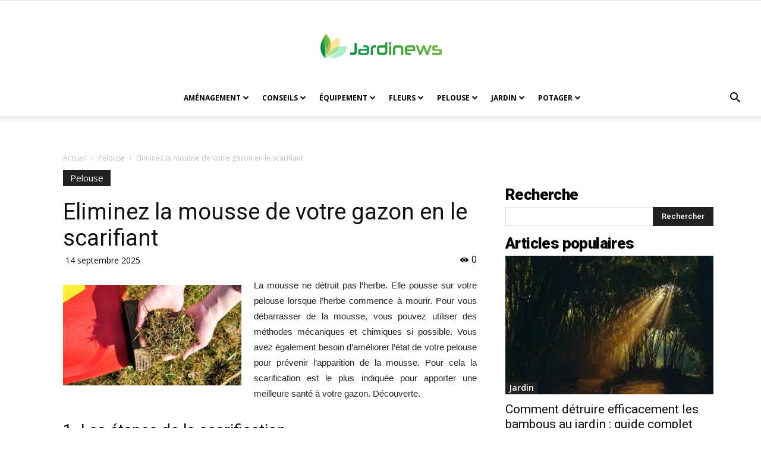

--- FILE ---
content_type: text/html; charset=UTF-8
request_url: https://www.jardinews.com/eliminez-la-mousse-de-votre-gazon-en-le-scarifiant/
body_size: 38026
content:
<!doctype html >
<!--[if IE 8]>    <html class="ie8" lang="en"> <![endif]-->
<!--[if IE 9]>    <html class="ie9" lang="en"> <![endif]-->
<!--[if gt IE 8]><!--> <html lang="fr-FR"> <!--<![endif]-->
<head><meta charset="UTF-8" /><script>if(navigator.userAgent.match(/MSIE|Internet Explorer/i)||navigator.userAgent.match(/Trident\/7\..*?rv:11/i)){var href=document.location.href;if(!href.match(/[?&]nowprocket/)){if(href.indexOf("?")==-1){if(href.indexOf("#")==-1){document.location.href=href+"?nowprocket=1"}else{document.location.href=href.replace("#","?nowprocket=1#")}}else{if(href.indexOf("#")==-1){document.location.href=href+"&nowprocket=1"}else{document.location.href=href.replace("#","&nowprocket=1#")}}}}</script><script>(()=>{class RocketLazyLoadScripts{constructor(){this.v="2.0.3",this.userEvents=["keydown","keyup","mousedown","mouseup","mousemove","mouseover","mouseenter","mouseout","mouseleave","touchmove","touchstart","touchend","touchcancel","wheel","click","dblclick","input","visibilitychange"],this.attributeEvents=["onblur","onclick","oncontextmenu","ondblclick","onfocus","onmousedown","onmouseenter","onmouseleave","onmousemove","onmouseout","onmouseover","onmouseup","onmousewheel","onscroll","onsubmit"]}async t(){this.i(),this.o(),/iP(ad|hone)/.test(navigator.userAgent)&&this.h(),this.u(),this.l(this),this.m(),this.k(this),this.p(this),this._(),await Promise.all([this.R(),this.L()]),this.lastBreath=Date.now(),this.S(this),this.P(),this.D(),this.O(),this.M(),await this.C(this.delayedScripts.normal),await this.C(this.delayedScripts.defer),await this.C(this.delayedScripts.async),this.F("domReady"),await this.T(),await this.j(),await this.I(),this.F("windowLoad"),await this.A(),window.dispatchEvent(new Event("rocket-allScriptsLoaded")),this.everythingLoaded=!0,this.lastTouchEnd&&await new Promise((t=>setTimeout(t,500-Date.now()+this.lastTouchEnd))),this.H(),this.F("all"),this.U(),this.W()}i(){this.CSPIssue=sessionStorage.getItem("rocketCSPIssue"),document.addEventListener("securitypolicyviolation",(t=>{this.CSPIssue||"script-src-elem"!==t.violatedDirective||"data"!==t.blockedURI||(this.CSPIssue=!0,sessionStorage.setItem("rocketCSPIssue",!0))}),{isRocket:!0})}o(){window.addEventListener("pageshow",(t=>{this.persisted=t.persisted,this.realWindowLoadedFired=!0}),{isRocket:!0}),window.addEventListener("pagehide",(()=>{this.onFirstUserAction=null}),{isRocket:!0})}h(){let t;function e(e){t=e}window.addEventListener("touchstart",e,{isRocket:!0}),window.addEventListener("touchend",(function i(o){Math.abs(o.changedTouches[0].pageX-t.changedTouches[0].pageX)<10&&Math.abs(o.changedTouches[0].pageY-t.changedTouches[0].pageY)<10&&o.timeStamp-t.timeStamp<200&&(o.target.dispatchEvent(new PointerEvent("click",{target:o.target,bubbles:!0,cancelable:!0,detail:1})),event.preventDefault(),window.removeEventListener("touchstart",e,{isRocket:!0}),window.removeEventListener("touchend",i,{isRocket:!0}))}),{isRocket:!0})}q(t){this.userActionTriggered||("mousemove"!==t.type||this.firstMousemoveIgnored?"keyup"===t.type||"mouseover"===t.type||"mouseout"===t.type||(this.userActionTriggered=!0,this.onFirstUserAction&&this.onFirstUserAction()):this.firstMousemoveIgnored=!0),"click"===t.type&&t.preventDefault(),this.savedUserEvents.length>0&&(t.stopPropagation(),t.stopImmediatePropagation()),"touchstart"===this.lastEvent&&"touchend"===t.type&&(this.lastTouchEnd=Date.now()),"click"===t.type&&(this.lastTouchEnd=0),this.lastEvent=t.type,this.savedUserEvents.push(t)}u(){this.savedUserEvents=[],this.userEventHandler=this.q.bind(this),this.userEvents.forEach((t=>window.addEventListener(t,this.userEventHandler,{passive:!1,isRocket:!0})))}U(){this.userEvents.forEach((t=>window.removeEventListener(t,this.userEventHandler,{passive:!1,isRocket:!0}))),this.savedUserEvents.forEach((t=>{t.target.dispatchEvent(new window[t.constructor.name](t.type,t))}))}m(){this.eventsMutationObserver=new MutationObserver((t=>{const e="return false";for(const i of t){if("attributes"===i.type){const t=i.target.getAttribute(i.attributeName);t&&t!==e&&(i.target.setAttribute("data-rocket-"+i.attributeName,t),i.target["rocket"+i.attributeName]=new Function("event",t),i.target.setAttribute(i.attributeName,e))}"childList"===i.type&&i.addedNodes.forEach((t=>{if(t.nodeType===Node.ELEMENT_NODE)for(const i of t.attributes)this.attributeEvents.includes(i.name)&&i.value&&""!==i.value&&(t.setAttribute("data-rocket-"+i.name,i.value),t["rocket"+i.name]=new Function("event",i.value),t.setAttribute(i.name,e))}))}})),this.eventsMutationObserver.observe(document,{subtree:!0,childList:!0,attributeFilter:this.attributeEvents})}H(){this.eventsMutationObserver.disconnect(),this.attributeEvents.forEach((t=>{document.querySelectorAll("[data-rocket-"+t+"]").forEach((e=>{e.setAttribute(t,e.getAttribute("data-rocket-"+t)),e.removeAttribute("data-rocket-"+t)}))}))}k(t){Object.defineProperty(HTMLElement.prototype,"onclick",{get(){return this.rocketonclick||null},set(e){this.rocketonclick=e,this.setAttribute(t.everythingLoaded?"onclick":"data-rocket-onclick","this.rocketonclick(event)")}})}S(t){function e(e,i){let o=e[i];e[i]=null,Object.defineProperty(e,i,{get:()=>o,set(s){t.everythingLoaded?o=s:e["rocket"+i]=o=s}})}e(document,"onreadystatechange"),e(window,"onload"),e(window,"onpageshow");try{Object.defineProperty(document,"readyState",{get:()=>t.rocketReadyState,set(e){t.rocketReadyState=e},configurable:!0}),document.readyState="loading"}catch(t){console.log("WPRocket DJE readyState conflict, bypassing")}}l(t){this.originalAddEventListener=EventTarget.prototype.addEventListener,this.originalRemoveEventListener=EventTarget.prototype.removeEventListener,this.savedEventListeners=[],EventTarget.prototype.addEventListener=function(e,i,o){o&&o.isRocket||!t.B(e,this)&&!t.userEvents.includes(e)||t.B(e,this)&&!t.userActionTriggered||e.startsWith("rocket-")||t.everythingLoaded?t.originalAddEventListener.call(this,e,i,o):t.savedEventListeners.push({target:this,remove:!1,type:e,func:i,options:o})},EventTarget.prototype.removeEventListener=function(e,i,o){o&&o.isRocket||!t.B(e,this)&&!t.userEvents.includes(e)||t.B(e,this)&&!t.userActionTriggered||e.startsWith("rocket-")||t.everythingLoaded?t.originalRemoveEventListener.call(this,e,i,o):t.savedEventListeners.push({target:this,remove:!0,type:e,func:i,options:o})}}F(t){"all"===t&&(EventTarget.prototype.addEventListener=this.originalAddEventListener,EventTarget.prototype.removeEventListener=this.originalRemoveEventListener),this.savedEventListeners=this.savedEventListeners.filter((e=>{let i=e.type,o=e.target||window;return"domReady"===t&&"DOMContentLoaded"!==i&&"readystatechange"!==i||("windowLoad"===t&&"load"!==i&&"readystatechange"!==i&&"pageshow"!==i||(this.B(i,o)&&(i="rocket-"+i),e.remove?o.removeEventListener(i,e.func,e.options):o.addEventListener(i,e.func,e.options),!1))}))}p(t){let e;function i(e){return t.everythingLoaded?e:e.split(" ").map((t=>"load"===t||t.startsWith("load.")?"rocket-jquery-load":t)).join(" ")}function o(o){function s(e){const s=o.fn[e];o.fn[e]=o.fn.init.prototype[e]=function(){return this[0]===window&&t.userActionTriggered&&("string"==typeof arguments[0]||arguments[0]instanceof String?arguments[0]=i(arguments[0]):"object"==typeof arguments[0]&&Object.keys(arguments[0]).forEach((t=>{const e=arguments[0][t];delete arguments[0][t],arguments[0][i(t)]=e}))),s.apply(this,arguments),this}}if(o&&o.fn&&!t.allJQueries.includes(o)){const e={DOMContentLoaded:[],"rocket-DOMContentLoaded":[]};for(const t in e)document.addEventListener(t,(()=>{e[t].forEach((t=>t()))}),{isRocket:!0});o.fn.ready=o.fn.init.prototype.ready=function(i){function s(){parseInt(o.fn.jquery)>2?setTimeout((()=>i.bind(document)(o))):i.bind(document)(o)}return t.realDomReadyFired?!t.userActionTriggered||t.fauxDomReadyFired?s():e["rocket-DOMContentLoaded"].push(s):e.DOMContentLoaded.push(s),o([])},s("on"),s("one"),s("off"),t.allJQueries.push(o)}e=o}t.allJQueries=[],o(window.jQuery),Object.defineProperty(window,"jQuery",{get:()=>e,set(t){o(t)}})}P(){const t=new Map;document.write=document.writeln=function(e){const i=document.currentScript,o=document.createRange(),s=i.parentElement;let n=t.get(i);void 0===n&&(n=i.nextSibling,t.set(i,n));const c=document.createDocumentFragment();o.setStart(c,0),c.appendChild(o.createContextualFragment(e)),s.insertBefore(c,n)}}async R(){return new Promise((t=>{this.userActionTriggered?t():this.onFirstUserAction=t}))}async L(){return new Promise((t=>{document.addEventListener("DOMContentLoaded",(()=>{this.realDomReadyFired=!0,t()}),{isRocket:!0})}))}async I(){return this.realWindowLoadedFired?Promise.resolve():new Promise((t=>{window.addEventListener("load",t,{isRocket:!0})}))}M(){this.pendingScripts=[];this.scriptsMutationObserver=new MutationObserver((t=>{for(const e of t)e.addedNodes.forEach((t=>{"SCRIPT"!==t.tagName||t.noModule||t.isWPRocket||this.pendingScripts.push({script:t,promise:new Promise((e=>{const i=()=>{const i=this.pendingScripts.findIndex((e=>e.script===t));i>=0&&this.pendingScripts.splice(i,1),e()};t.addEventListener("load",i,{isRocket:!0}),t.addEventListener("error",i,{isRocket:!0}),setTimeout(i,1e3)}))})}))})),this.scriptsMutationObserver.observe(document,{childList:!0,subtree:!0})}async j(){await this.J(),this.pendingScripts.length?(await this.pendingScripts[0].promise,await this.j()):this.scriptsMutationObserver.disconnect()}D(){this.delayedScripts={normal:[],async:[],defer:[]},document.querySelectorAll("script[type$=rocketlazyloadscript]").forEach((t=>{t.hasAttribute("data-rocket-src")?t.hasAttribute("async")&&!1!==t.async?this.delayedScripts.async.push(t):t.hasAttribute("defer")&&!1!==t.defer||"module"===t.getAttribute("data-rocket-type")?this.delayedScripts.defer.push(t):this.delayedScripts.normal.push(t):this.delayedScripts.normal.push(t)}))}async _(){await this.L();let t=[];document.querySelectorAll("script[type$=rocketlazyloadscript][data-rocket-src]").forEach((e=>{let i=e.getAttribute("data-rocket-src");if(i&&!i.startsWith("data:")){i.startsWith("//")&&(i=location.protocol+i);try{const o=new URL(i).origin;o!==location.origin&&t.push({src:o,crossOrigin:e.crossOrigin||"module"===e.getAttribute("data-rocket-type")})}catch(t){}}})),t=[...new Map(t.map((t=>[JSON.stringify(t),t]))).values()],this.N(t,"preconnect")}async $(t){if(await this.G(),!0!==t.noModule||!("noModule"in HTMLScriptElement.prototype))return new Promise((e=>{let i;function o(){(i||t).setAttribute("data-rocket-status","executed"),e()}try{if(navigator.userAgent.includes("Firefox/")||""===navigator.vendor||this.CSPIssue)i=document.createElement("script"),[...t.attributes].forEach((t=>{let e=t.nodeName;"type"!==e&&("data-rocket-type"===e&&(e="type"),"data-rocket-src"===e&&(e="src"),i.setAttribute(e,t.nodeValue))})),t.text&&(i.text=t.text),t.nonce&&(i.nonce=t.nonce),i.hasAttribute("src")?(i.addEventListener("load",o,{isRocket:!0}),i.addEventListener("error",(()=>{i.setAttribute("data-rocket-status","failed-network"),e()}),{isRocket:!0}),setTimeout((()=>{i.isConnected||e()}),1)):(i.text=t.text,o()),i.isWPRocket=!0,t.parentNode.replaceChild(i,t);else{const i=t.getAttribute("data-rocket-type"),s=t.getAttribute("data-rocket-src");i?(t.type=i,t.removeAttribute("data-rocket-type")):t.removeAttribute("type"),t.addEventListener("load",o,{isRocket:!0}),t.addEventListener("error",(i=>{this.CSPIssue&&i.target.src.startsWith("data:")?(console.log("WPRocket: CSP fallback activated"),t.removeAttribute("src"),this.$(t).then(e)):(t.setAttribute("data-rocket-status","failed-network"),e())}),{isRocket:!0}),s?(t.fetchPriority="high",t.removeAttribute("data-rocket-src"),t.src=s):t.src="data:text/javascript;base64,"+window.btoa(unescape(encodeURIComponent(t.text)))}}catch(i){t.setAttribute("data-rocket-status","failed-transform"),e()}}));t.setAttribute("data-rocket-status","skipped")}async C(t){const e=t.shift();return e?(e.isConnected&&await this.$(e),this.C(t)):Promise.resolve()}O(){this.N([...this.delayedScripts.normal,...this.delayedScripts.defer,...this.delayedScripts.async],"preload")}N(t,e){this.trash=this.trash||[];let i=!0;var o=document.createDocumentFragment();t.forEach((t=>{const s=t.getAttribute&&t.getAttribute("data-rocket-src")||t.src;if(s&&!s.startsWith("data:")){const n=document.createElement("link");n.href=s,n.rel=e,"preconnect"!==e&&(n.as="script",n.fetchPriority=i?"high":"low"),t.getAttribute&&"module"===t.getAttribute("data-rocket-type")&&(n.crossOrigin=!0),t.crossOrigin&&(n.crossOrigin=t.crossOrigin),t.integrity&&(n.integrity=t.integrity),t.nonce&&(n.nonce=t.nonce),o.appendChild(n),this.trash.push(n),i=!1}})),document.head.appendChild(o)}W(){this.trash.forEach((t=>t.remove()))}async T(){try{document.readyState="interactive"}catch(t){}this.fauxDomReadyFired=!0;try{await this.G(),document.dispatchEvent(new Event("rocket-readystatechange")),await this.G(),document.rocketonreadystatechange&&document.rocketonreadystatechange(),await this.G(),document.dispatchEvent(new Event("rocket-DOMContentLoaded")),await this.G(),window.dispatchEvent(new Event("rocket-DOMContentLoaded"))}catch(t){console.error(t)}}async A(){try{document.readyState="complete"}catch(t){}try{await this.G(),document.dispatchEvent(new Event("rocket-readystatechange")),await this.G(),document.rocketonreadystatechange&&document.rocketonreadystatechange(),await this.G(),window.dispatchEvent(new Event("rocket-load")),await this.G(),window.rocketonload&&window.rocketonload(),await this.G(),this.allJQueries.forEach((t=>t(window).trigger("rocket-jquery-load"))),await this.G();const t=new Event("rocket-pageshow");t.persisted=this.persisted,window.dispatchEvent(t),await this.G(),window.rocketonpageshow&&window.rocketonpageshow({persisted:this.persisted})}catch(t){console.error(t)}}async G(){Date.now()-this.lastBreath>45&&(await this.J(),this.lastBreath=Date.now())}async J(){return document.hidden?new Promise((t=>setTimeout(t))):new Promise((t=>requestAnimationFrame(t)))}B(t,e){return e===document&&"readystatechange"===t||(e===document&&"DOMContentLoaded"===t||(e===window&&"DOMContentLoaded"===t||(e===window&&"load"===t||e===window&&"pageshow"===t)))}static run(){(new RocketLazyLoadScripts).t()}}RocketLazyLoadScripts.run()})();</script>
    <title>Eliminez la mousse de votre gazon en le scarifiant</title><link rel="preload" data-rocket-preload as="image" href="https://i.ytimg.com/vi_webp/8MV1HX1Mo4I/hqdefault.webp" fetchpriority="high"><link rel="preload" data-rocket-preload as="style" href="https://fonts.googleapis.com/css?family=Open%20Sans%3A300italic%2C400%2C400italic%2C600%2C600italic%2C700%7CRoboto%3A300%2C400%2C400italic%2C500%2C500italic%2C700%2C900&#038;display=swap" /><link rel="stylesheet" href="https://fonts.googleapis.com/css?family=Open%20Sans%3A300italic%2C400%2C400italic%2C600%2C600italic%2C700%7CRoboto%3A300%2C400%2C400italic%2C500%2C500italic%2C700%2C900&#038;display=swap" media="print" onload="this.media='all'" /><noscript><link rel="stylesheet" href="https://fonts.googleapis.com/css?family=Open%20Sans%3A300italic%2C400%2C400italic%2C600%2C600italic%2C700%7CRoboto%3A300%2C400%2C400italic%2C500%2C500italic%2C700%2C900&#038;display=swap" /></noscript>
    
    <meta name="viewport" content="width=device-width, initial-scale=1.0">
    <link rel="pingback" href="https://www.jardinews.com/xmlrpc.php" />
    <meta name='robots' content='index, follow, max-image-preview:large, max-snippet:-1, max-video-preview:-1' />
	<style>img:is([sizes="auto" i], [sizes^="auto," i]) { contain-intrinsic-size: 3000px 1500px }</style>
	<meta http-equiv="Content-Security-Policy" content="upgrade-insecure-requests">
<meta property="og:image" content="https://www.jardinews.com/wp-content/uploads/mousse-jardin.jpg" /><link rel="icon" type="image/png" href="https://www.jardinews.com/wp-content/uploads/jardinews.com-512x512_2.png"><link rel="apple-touch-icon-precomposed" sizes="76x76" href="https://www.jardinews.com/wp-content/uploads/jardinews.com-512x512_2.png"/><link rel="apple-touch-icon-precomposed" sizes="120x120" href="https://www.jardinews.com/wp-content/uploads/jardinews.com-512x512_2.png"/><link rel="apple-touch-icon-precomposed" sizes="152x152" href="https://www.jardinews.com/wp-content/uploads/jardinews.com-512x512_2.png"/><link rel="apple-touch-icon-precomposed" sizes="114x114" href="https://www.jardinews.com/wp-content/uploads/jardinews.com-512x512_2.png"/><link rel="apple-touch-icon-precomposed" sizes="144x144" href="https://www.jardinews.com/wp-content/uploads/jardinews.com-512x512_2.png"/>
	<!-- This site is optimized with the Yoast SEO plugin v26.2 - https://yoast.com/wordpress/plugins/seo/ -->
	<link rel="canonical" href="https://www.jardinews.com/eliminez-la-mousse-de-votre-gazon-en-le-scarifiant/" />
	<meta property="og:locale" content="fr_FR" />
	<meta property="og:type" content="article" />
	<meta property="og:title" content="Eliminez la mousse de votre gazon en le scarifiant" />
	<meta property="og:description" content="La mousse ne détruit pas l&rsquo;herbe. Elle pousse sur votre pelouse lorsque l&rsquo;herbe commence à mourir. Pour vous débarrasser de la mousse, vous pouvez utiliser des méthodes mécaniques et chimiques si possible. Vous avez également besoin d&rsquo;améliorer l&rsquo;état de votre pelouse pour prévenir l&rsquo;apparition de la mousse. Pour cela la ... Lire plus" />
	<meta property="og:url" content="https://www.jardinews.com/eliminez-la-mousse-de-votre-gazon-en-le-scarifiant/" />
	<meta property="og:site_name" content="Jardinews" />
	<meta property="article:published_time" content="2025-09-14T00:01:00+00:00" />
	<meta property="article:modified_time" content="2025-09-14T19:52:58+00:00" />
	<meta property="og:image" content="https://www.jardinews.com/wp-content/uploads/mousse-jardin.jpg" />
	<meta property="og:image:width" content="805" />
	<meta property="og:image:height" content="453" />
	<meta property="og:image:type" content="image/jpeg" />
	<meta name="author" content="Cyprien" />
	<meta name="twitter:card" content="summary_large_image" />
	<meta name="twitter:label1" content="Écrit par" />
	<meta name="twitter:data1" content="Cyprien" />
	<meta name="twitter:label2" content="Durée de lecture estimée" />
	<meta name="twitter:data2" content="3 minutes" />
	<script type="application/ld+json" class="yoast-schema-graph">{"@context":"https://schema.org","@graph":[{"@type":"Article","@id":"https://www.jardinews.com/eliminez-la-mousse-de-votre-gazon-en-le-scarifiant/#article","isPartOf":{"@id":"https://www.jardinews.com/eliminez-la-mousse-de-votre-gazon-en-le-scarifiant/"},"author":{"name":"Cyprien","@id":"https://www.jardinews.com/#/schema/person/465f5bdb69284eb6f786faa9f02e4153"},"headline":"Eliminez la mousse de votre gazon en le scarifiant","datePublished":"2025-09-14T00:01:00+00:00","dateModified":"2025-09-14T19:52:58+00:00","mainEntityOfPage":{"@id":"https://www.jardinews.com/eliminez-la-mousse-de-votre-gazon-en-le-scarifiant/"},"wordCount":591,"publisher":{"@id":"https://www.jardinews.com/#organization"},"image":{"@id":"https://www.jardinews.com/eliminez-la-mousse-de-votre-gazon-en-le-scarifiant/#primaryimage"},"thumbnailUrl":"https://www.jardinews.com/wp-content/uploads/mousse-jardin.jpg","keywords":["tondeuse"],"articleSection":["Pelouse"],"inLanguage":"fr-FR"},{"@type":"WebPage","@id":"https://www.jardinews.com/eliminez-la-mousse-de-votre-gazon-en-le-scarifiant/","url":"https://www.jardinews.com/eliminez-la-mousse-de-votre-gazon-en-le-scarifiant/","name":"Eliminez la mousse de votre gazon en le scarifiant","isPartOf":{"@id":"https://www.jardinews.com/#website"},"primaryImageOfPage":{"@id":"https://www.jardinews.com/eliminez-la-mousse-de-votre-gazon-en-le-scarifiant/#primaryimage"},"image":{"@id":"https://www.jardinews.com/eliminez-la-mousse-de-votre-gazon-en-le-scarifiant/#primaryimage"},"thumbnailUrl":"https://www.jardinews.com/wp-content/uploads/mousse-jardin.jpg","datePublished":"2025-09-14T00:01:00+00:00","dateModified":"2025-09-14T19:52:58+00:00","breadcrumb":{"@id":"https://www.jardinews.com/eliminez-la-mousse-de-votre-gazon-en-le-scarifiant/#breadcrumb"},"inLanguage":"fr-FR","potentialAction":[{"@type":"ReadAction","target":["https://www.jardinews.com/eliminez-la-mousse-de-votre-gazon-en-le-scarifiant/"]}]},{"@type":"ImageObject","inLanguage":"fr-FR","@id":"https://www.jardinews.com/eliminez-la-mousse-de-votre-gazon-en-le-scarifiant/#primaryimage","url":"https://www.jardinews.com/wp-content/uploads/mousse-jardin.jpg","contentUrl":"https://www.jardinews.com/wp-content/uploads/mousse-jardin.jpg","width":805,"height":453},{"@type":"BreadcrumbList","@id":"https://www.jardinews.com/eliminez-la-mousse-de-votre-gazon-en-le-scarifiant/#breadcrumb","itemListElement":[{"@type":"ListItem","position":1,"name":"Accueil","item":"https://www.jardinews.com/"},{"@type":"ListItem","position":2,"name":"Eliminez la mousse de votre gazon en le scarifiant"}]},{"@type":"WebSite","@id":"https://www.jardinews.com/#website","url":"https://www.jardinews.com/","name":"Jardinews","description":"Actu et conseils pour votre jardin","publisher":{"@id":"https://www.jardinews.com/#organization"},"potentialAction":[{"@type":"SearchAction","target":{"@type":"EntryPoint","urlTemplate":"https://www.jardinews.com/?s={search_term_string}"},"query-input":{"@type":"PropertyValueSpecification","valueRequired":true,"valueName":"search_term_string"}}],"inLanguage":"fr-FR"},{"@type":"Organization","@id":"https://www.jardinews.com/#organization","name":"Jardinews","url":"https://www.jardinews.com/","logo":{"@type":"ImageObject","inLanguage":"fr-FR","@id":"https://www.jardinews.com/#/schema/logo/image/","url":"https://www.jardinews.com/wp-content/uploads/cropped-jardinews.com-800x400-1.png","contentUrl":"https://www.jardinews.com/wp-content/uploads/cropped-jardinews.com-800x400-1.png","width":800,"height":160,"caption":"Jardinews"},"image":{"@id":"https://www.jardinews.com/#/schema/logo/image/"}},{"@type":"Person","@id":"https://www.jardinews.com/#/schema/person/465f5bdb69284eb6f786faa9f02e4153","name":"Cyprien","image":{"@type":"ImageObject","inLanguage":"fr-FR","@id":"https://www.jardinews.com/#/schema/person/image/","url":"https://www.jardinews.com/wp-content/uploads/avatar_user_26_1696348703-96x96.jpg","contentUrl":"https://www.jardinews.com/wp-content/uploads/avatar_user_26_1696348703-96x96.jpg","caption":"Cyprien"},"description":"Je m'appelle Cyprien, passionné par l'univers du jardin. Fort d'une expertise en plantes, légumes et fruits, je maîtrise l'art d'entretenir un gazon verdoyant. Rédacteur web dédié, je partage mes connaissances pour embellir vos espaces verts. Suivez mes conseils pour un jardin épanoui.","url":"https://www.jardinews.com/author/smartuser/"}]}</script>
	<!-- / Yoast SEO plugin. -->


<link rel='dns-prefetch' href='//widgetlogic.org' />
<link rel='dns-prefetch' href='//fonts.googleapis.com' />
<link rel="alternate" type="application/rss+xml" title="Jardinews &raquo; Flux" href="https://www.jardinews.com/feed/" />
<link data-minify="1" rel='stylesheet' id='global-tweaks-css' href='https://www.jardinews.com/wp-content/cache/min/1/wp-content/plugins/zz-awp-optimize/assets/css/global-tweaks.css?ver=1762430768' type='text/css' media='all' />
<link data-minify="1" rel='stylesheet' id='font-system-css' href='https://www.jardinews.com/wp-content/cache/min/1/wp-content/plugins/zz-awp-optimize/assets/css/font-system.css?ver=1762430768' type='text/css' media='all' />
<style id='wp-emoji-styles-inline-css' type='text/css'>

	img.wp-smiley, img.emoji {
		display: inline !important;
		border: none !important;
		box-shadow: none !important;
		height: 1em !important;
		width: 1em !important;
		margin: 0 0.07em !important;
		vertical-align: -0.1em !important;
		background: none !important;
		padding: 0 !important;
	}
</style>
<link data-minify="1" rel='stylesheet' id='block-widget-css' href='https://www.jardinews.com/wp-content/cache/min/1/wp-content/plugins/widget-logic/block_widget/css/widget.css?ver=1762430768' type='text/css' media='all' />
<link data-minify="1" rel='stylesheet' id='authors-list-css-css' href='https://www.jardinews.com/wp-content/cache/min/1/wp-content/plugins/authors-list/backend/assets/css/front.css?ver=1762430768' type='text/css' media='all' />
<link data-minify="1" rel='stylesheet' id='jquery-ui-css-css' href='https://www.jardinews.com/wp-content/cache/background-css/1/www.jardinews.com/wp-content/cache/min/1/wp-content/plugins/authors-list/backend/assets/css/jquery-ui.css?ver=1762430768&wpr_t=1763357218' type='text/css' media='all' />
<link rel='stylesheet' id='toc-screen-css' href='https://www.jardinews.com/wp-content/plugins/table-of-contents-plus/screen.min.css?ver=2302' type='text/css' media='all' />

<link data-minify="1" rel='stylesheet' id='recent-posts-widget-with-thumbnails-public-style-css' href='https://www.jardinews.com/wp-content/cache/min/1/wp-content/plugins/recent-posts-widget-with-thumbnails/public.css?ver=1762430768' type='text/css' media='all' />
<style id='generateblocks-inline-css' type='text/css'>
:root{--gb-container-width:1100px;}.gb-container .wp-block-image img{vertical-align:middle;}.gb-grid-wrapper .wp-block-image{margin-bottom:0;}.gb-highlight{background:none;}.gb-shape{line-height:0;}.gb-container-link{position:absolute;top:0;right:0;bottom:0;left:0;z-index:999;}a.gb-container{display: block;}
</style>
<link rel='stylesheet' id='generate-blog-images-css' href='https://www.jardinews.com/wp-content/plugins/gp-premium/blog/functions/css/featured-images.min.css?ver=2.3.2' type='text/css' media='all' />
<link rel='stylesheet' id='generate-sticky-css' href='https://www.jardinews.com/wp-content/plugins/gp-premium/menu-plus/functions/css/sticky.min.css?ver=2.3.2' type='text/css' media='all' />
<link rel='stylesheet' id='generate-navigation-branding-css' href='https://www.jardinews.com/wp-content/plugins/gp-premium/menu-plus/functions/css/navigation-branding.min.css?ver=2.3.2' type='text/css' media='all' />
<link data-minify="1" rel='stylesheet' id='cyclone-template-style-dark-0-css' href='https://www.jardinews.com/wp-content/cache/min/1/wp-content/plugins/cyclone-slider/templates/dark/style.css?ver=1762430768' type='text/css' media='all' />
<link data-minify="1" rel='stylesheet' id='cyclone-template-style-default-0-css' href='https://www.jardinews.com/wp-content/cache/background-css/1/www.jardinews.com/wp-content/cache/min/1/wp-content/plugins/cyclone-slider/templates/default/style.css?ver=1762430768&wpr_t=1763357218' type='text/css' media='all' />
<link data-minify="1" rel='stylesheet' id='cyclone-template-style-standard-0-css' href='https://www.jardinews.com/wp-content/cache/min/1/wp-content/plugins/cyclone-slider/templates/standard/style.css?ver=1762430768' type='text/css' media='all' />
<link data-minify="1" rel='stylesheet' id='cyclone-template-style-thumbnails-0-css' href='https://www.jardinews.com/wp-content/cache/background-css/1/www.jardinews.com/wp-content/cache/min/1/wp-content/plugins/cyclone-slider/templates/thumbnails/style.css?ver=1762430768&wpr_t=1763357218' type='text/css' media='all' />
<link data-minify="1" rel='stylesheet' id='js_composer_front-css' href='https://www.jardinews.com/wp-content/cache/background-css/1/www.jardinews.com/wp-content/cache/min/1/wp-content/plugins/js_composer/assets/css/js_composer.min.css?ver=1762430769&wpr_t=1763357218' type='text/css' media='all' />
<link data-minify="1" rel='stylesheet' id='td-theme-css' href='https://www.jardinews.com/wp-content/cache/background-css/1/www.jardinews.com/wp-content/cache/min/1/wp-content/themes/Newspaper-child-002/style.css?ver=1762430771&wpr_t=1763357218' type='text/css' media='all' />
<link data-minify="1" rel='stylesheet' id='toc-tweaks-css' href='https://www.jardinews.com/wp-content/cache/min/1/wp-content/plugins/zz-awp-optimize/inc/plugins/table-of-content-plus/css/tweaks.css?ver=1762430771' type='text/css' media='all' />
<style id='rocket-lazyload-inline-css' type='text/css'>
.rll-youtube-player{position:relative;padding-bottom:56.23%;height:0;overflow:hidden;max-width:100%;}.rll-youtube-player:focus-within{outline: 2px solid currentColor;outline-offset: 5px;}.rll-youtube-player iframe{position:absolute;top:0;left:0;width:100%;height:100%;z-index:100;background:0 0}.rll-youtube-player img{bottom:0;display:block;left:0;margin:auto;max-width:100%;width:100%;position:absolute;right:0;top:0;border:none;height:auto;-webkit-transition:.4s all;-moz-transition:.4s all;transition:.4s all}.rll-youtube-player img:hover{-webkit-filter:brightness(75%)}.rll-youtube-player .play{height:100%;width:100%;left:0;top:0;position:absolute;background:var(--wpr-bg-e580c376-6f94-4506-98a7-a94407d99f9c) no-repeat center;background-color: transparent !important;cursor:pointer;border:none;}
</style>
<script type="text/javascript" src="https://www.jardinews.com/wp-includes/js/jquery/jquery.min.js?ver=3.7.1" id="jquery-core-js" data-rocket-defer defer></script>
<script type="text/javascript" src="https://www.jardinews.com/wp-includes/js/jquery/jquery-migrate.min.js?ver=3.4.1" id="jquery-migrate-js" data-rocket-defer defer></script>
<script type="rocketlazyloadscript"></script><link rel="https://api.w.org/" href="https://www.jardinews.com/wp-json/" /><link rel="alternate" title="JSON" type="application/json" href="https://www.jardinews.com/wp-json/wp/v2/posts/18" /><meta name="generator" content="WordPress 6.8.3" />
<link rel='shortlink' href='https://www.jardinews.com/?p=18' />
<link rel="alternate" title="oEmbed (JSON)" type="application/json+oembed" href="https://www.jardinews.com/wp-json/oembed/1.0/embed?url=https%3A%2F%2Fwww.jardinews.com%2Feliminez-la-mousse-de-votre-gazon-en-le-scarifiant%2F" />
<link rel="alternate" title="oEmbed (XML)" type="text/xml+oembed" href="https://www.jardinews.com/wp-json/oembed/1.0/embed?url=https%3A%2F%2Fwww.jardinews.com%2Feliminez-la-mousse-de-votre-gazon-en-le-scarifiant%2F&#038;format=xml" />
<link rel="EditURI" type="application/rsd+xml" title="RSD" href="https://www.jardinews.com/send.php?rsd" />
<script type="rocketlazyloadscript" data-rocket-type="text/javascript" data-rocket-src="https://cache.consentframework.com/js/pa/35842/c/fA8pB/stub" data-rocket-defer defer></script>
<script type="rocketlazyloadscript" data-rocket-type="text/javascript" data-rocket-src="https://choices.consentframework.com/js/pa/35842/c/fA8pB/cmp" async></script>

<!-- Google tag (gtag.js) -->
<script type="rocketlazyloadscript" async data-rocket-src="https://www.googletagmanager.com/gtag/js?id=G-SM765G927J"></script>
<script type="rocketlazyloadscript">
  window.dataLayer = window.dataLayer || [];
  function gtag(){dataLayer.push(arguments);}
  gtag('js', new Date());

  gtag('config', 'G-SM765G927J');
</script>
<link rel="icon" type="image/png" href="/wp-content/uploads/fbrfg/favicon-96x96.png" sizes="96x96" />
<link rel="icon" type="image/svg+xml" href="/wp-content/uploads/fbrfg/favicon.svg" />
<link rel="shortcut icon" href="/wp-content/uploads/fbrfg/favicon.ico" />
<link rel="apple-touch-icon" sizes="180x180" href="/wp-content/uploads/fbrfg/apple-touch-icon.png" />
<link rel="manifest" href="/wp-content/uploads/fbrfg/site.webmanifest" /><!--[if lt IE 9]><script src="https://cdnjs.cloudflare.com/ajax/libs/html5shiv/3.7.3/html5shiv.js"></script><![endif]-->
          <meta name="onesignal" content="wordpress-plugin"/>
            <script type="rocketlazyloadscript">

      window.OneSignalDeferred = window.OneSignalDeferred || [];

      OneSignalDeferred.push(function(OneSignal) {
        var oneSignal_options = {};
        window._oneSignalInitOptions = oneSignal_options;

        oneSignal_options['serviceWorkerParam'] = { scope: '/wp-content/plugins/onesignal-free-web-push-notifications/sdk_files/push/onesignal/' };
oneSignal_options['serviceWorkerPath'] = 'OneSignalSDKWorker.js';

        OneSignal.Notifications.setDefaultUrl("https://www.jardinews.com");

        oneSignal_options['wordpress'] = true;
oneSignal_options['appId'] = '848924b4-cc4a-4163-ad8a-4689139cb7f2';
oneSignal_options['allowLocalhostAsSecureOrigin'] = true;
oneSignal_options['welcomeNotification'] = { };
oneSignal_options['welcomeNotification']['disable'] = true;
oneSignal_options['path'] = "https://www.jardinews.com/wp-content/plugins/onesignal-free-web-push-notifications/sdk_files/";
oneSignal_options['safari_web_id'] = "web.onesignal.auto.542681a0-163f-4163-99a6-540b36eadb1c";
oneSignal_options['promptOptions'] = { };
oneSignal_options['promptOptions']['actionMessage'] = "Bienvenue sur Jardinews. Souhaitez-vous lire l'article gratuitement ?";
oneSignal_options['promptOptions']['acceptButtonText'] = "AUTORISER";
oneSignal_options['promptOptions']['cancelButtonText'] = "ㅤ";
oneSignal_options['promptOptions']['siteName'] = "https://www.jardinews.com";
oneSignal_options['promptOptions']['autoAcceptTitle'] = "Jardinews";
              OneSignal.init(window._oneSignalInitOptions);
              OneSignal.Slidedown.promptPush()      });

      function documentInitOneSignal() {
        var oneSignal_elements = document.getElementsByClassName("OneSignal-prompt");

        var oneSignalLinkClickHandler = function(event) { OneSignal.Notifications.requestPermission(); event.preventDefault(); };        for(var i = 0; i < oneSignal_elements.length; i++)
          oneSignal_elements[i].addEventListener('click', oneSignalLinkClickHandler, false);
      }

      if (document.readyState === 'complete') {
           documentInitOneSignal();
      }
      else {
           window.addEventListener("load", function(event){
               documentInitOneSignal();
          });
      }
    </script>
<meta name="generator" content="Powered by WPBakery Page Builder - drag and drop page builder for WordPress."/>

<!-- JS generated by theme -->

<script type="rocketlazyloadscript">
    

    

	    var tdBlocksArray = []; //here we store all the items for the current page

	    //td_block class - each ajax block uses a object of this class for requests
	    function tdBlock() {
		    this.id = '';
		    this.block_type = 1; //block type id (1-234 etc)
		    this.atts = '';
		    this.td_column_number = '';
		    this.td_current_page = 1; //
		    this.post_count = 0; //from wp
		    this.found_posts = 0; //from wp
		    this.max_num_pages = 0; //from wp
		    this.td_filter_value = ''; //current live filter value
		    this.is_ajax_running = false;
		    this.td_user_action = ''; // load more or infinite loader (used by the animation)
		    this.header_color = '';
		    this.ajax_pagination_infinite_stop = ''; //show load more at page x
	    }


        // td_js_generator - mini detector
        (function(){
            var htmlTag = document.getElementsByTagName("html")[0];

	        if ( navigator.userAgent.indexOf("MSIE 10.0") > -1 ) {
                htmlTag.className += ' ie10';
            }

            if ( !!navigator.userAgent.match(/Trident.*rv\:11\./) ) {
                htmlTag.className += ' ie11';
            }

	        if ( navigator.userAgent.indexOf("Edge") > -1 ) {
                htmlTag.className += ' ieEdge';
            }

            if ( /(iPad|iPhone|iPod)/g.test(navigator.userAgent) ) {
                htmlTag.className += ' td-md-is-ios';
            }

            var user_agent = navigator.userAgent.toLowerCase();
            if ( user_agent.indexOf("android") > -1 ) {
                htmlTag.className += ' td-md-is-android';
            }

            if ( -1 !== navigator.userAgent.indexOf('Mac OS X')  ) {
                htmlTag.className += ' td-md-is-os-x';
            }

            if ( /chrom(e|ium)/.test(navigator.userAgent.toLowerCase()) ) {
               htmlTag.className += ' td-md-is-chrome';
            }

            if ( -1 !== navigator.userAgent.indexOf('Firefox') ) {
                htmlTag.className += ' td-md-is-firefox';
            }

            if ( -1 !== navigator.userAgent.indexOf('Safari') && -1 === navigator.userAgent.indexOf('Chrome') ) {
                htmlTag.className += ' td-md-is-safari';
            }

            if( -1 !== navigator.userAgent.indexOf('IEMobile') ){
                htmlTag.className += ' td-md-is-iemobile';
            }

        })();




        var tdLocalCache = {};

        ( function () {
            "use strict";

            tdLocalCache = {
                data: {},
                remove: function (resource_id) {
                    delete tdLocalCache.data[resource_id];
                },
                exist: function (resource_id) {
                    return tdLocalCache.data.hasOwnProperty(resource_id) && tdLocalCache.data[resource_id] !== null;
                },
                get: function (resource_id) {
                    return tdLocalCache.data[resource_id];
                },
                set: function (resource_id, cachedData) {
                    tdLocalCache.remove(resource_id);
                    tdLocalCache.data[resource_id] = cachedData;
                }
            };
        })();

    
    
var td_viewport_interval_list=[{"limitBottom":767,"sidebarWidth":228},{"limitBottom":1018,"sidebarWidth":300},{"limitBottom":1140,"sidebarWidth":324}];
var tds_general_modal_image="yes";
var td_ajax_url="https:\/\/www.jardinews.com\/wp-admin\/admin-ajax.php?td_theme_name=Newspaper&v=8.8.2";
var td_get_template_directory_uri="https:\/\/www.jardinews.com\/wp-content\/themes\/Newspaper-child-002";
var tds_snap_menu="smart_snap_always";
var tds_logo_on_sticky="show_header_logo";
var tds_header_style="10";
var td_please_wait="Veuillez patienter...";
var td_email_user_pass_incorrect="Utilisateur ou mot de passe incorrect !";
var td_email_user_incorrect="Email ou nom d'utilisateur incorrect !";
var td_email_incorrect="L'adresse email est incorrecte !";
var tds_more_articles_on_post_enable="";
var tds_more_articles_on_post_time_to_wait="";
var tds_more_articles_on_post_pages_distance_from_top=0;
var tds_theme_color_site_wide="#0d9143";
var tds_smart_sidebar="enabled";
var tdThemeName="Newspaper";
var td_magnific_popup_translation_tPrev="Pr\u00e9c\u00e9dent (fl\u00e8che gauche)";
var td_magnific_popup_translation_tNext="Suivant (fl\u00e8che droite)";
var td_magnific_popup_translation_tCounter="%curr% of %total%";
var td_magnific_popup_translation_ajax_tError="Le contenu de %url% n'a pas pu \u00eatre charg\u00e9.";
var td_magnific_popup_translation_image_tError="L'image #%curr% n'a pas pu \u00eatre charg\u00e9e.";
var tdDateNamesI18n={"month_names":["janvier","f\u00e9vrier","mars","avril","mai","juin","juillet","ao\u00fbt","septembre","octobre","novembre","d\u00e9cembre"],"month_names_short":["Jan","F\u00e9v","Mar","Avr","Mai","Juin","Juil","Ao\u00fbt","Sep","Oct","Nov","D\u00e9c"],"day_names":["dimanche","lundi","mardi","mercredi","jeudi","vendredi","samedi"],"day_names_short":["dim","lun","mar","mer","jeu","ven","sam"]};
var td_ad_background_click_link="";
var td_ad_background_click_target="";
</script>


<!-- Header style compiled by theme -->

<style>
    
.td-header-wrap .black-menu .sf-menu > .current-menu-item > a,
    .td-header-wrap .black-menu .sf-menu > .current-menu-ancestor > a,
    .td-header-wrap .black-menu .sf-menu > .current-category-ancestor > a,
    .td-header-wrap .black-menu .sf-menu > li > a:hover,
    .td-header-wrap .black-menu .sf-menu > .sfHover > a,
    .td-header-style-12 .td-header-menu-wrap-full,
    .sf-menu > .current-menu-item > a:after,
    .sf-menu > .current-menu-ancestor > a:after,
    .sf-menu > .current-category-ancestor > a:after,
    .sf-menu > li:hover > a:after,
    .sf-menu > .sfHover > a:after,
    .td-header-style-12 .td-affix,
    .header-search-wrap .td-drop-down-search:after,
    .header-search-wrap .td-drop-down-search .btn:hover,
    input[type=submit]:hover,
    .td-read-more a,
    .td-post-category:hover,
    .td-grid-style-1.td-hover-1 .td-big-grid-post:hover .td-post-category,
    .td-grid-style-5.td-hover-1 .td-big-grid-post:hover .td-post-category,
    .td_top_authors .td-active .td-author-post-count,
    .td_top_authors .td-active .td-author-comments-count,
    .td_top_authors .td_mod_wrap:hover .td-author-post-count,
    .td_top_authors .td_mod_wrap:hover .td-author-comments-count,
    .td-404-sub-sub-title a:hover,
    .td-search-form-widget .wpb_button:hover,
    .td-rating-bar-wrap div,
    .td_category_template_3 .td-current-sub-category,
    .dropcap,
    .td_wrapper_video_playlist .td_video_controls_playlist_wrapper,
    .wpb_default,
    .wpb_default:hover,
    .td-left-smart-list:hover,
    .td-right-smart-list:hover,
    .woocommerce-checkout .woocommerce input.button:hover,
    .woocommerce-page .woocommerce a.button:hover,
    .woocommerce-account div.woocommerce .button:hover,
    #bbpress-forums button:hover,
    .bbp_widget_login .button:hover,
    .td-footer-wrapper .td-post-category,
    .td-footer-wrapper .widget_product_search input[type="submit"]:hover,
    .woocommerce .product a.button:hover,
    .woocommerce .product #respond input#submit:hover,
    .woocommerce .checkout input#place_order:hover,
    .woocommerce .woocommerce.widget .button:hover,
    .single-product .product .summary .cart .button:hover,
    .woocommerce-cart .woocommerce table.cart .button:hover,
    .woocommerce-cart .woocommerce .shipping-calculator-form .button:hover,
    .td-next-prev-wrap a:hover,
    .td-load-more-wrap a:hover,
    .td-post-small-box a:hover,
    .page-nav .current,
    .page-nav:first-child > div,
    .td_category_template_8 .td-category-header .td-category a.td-current-sub-category,
    .td_category_template_4 .td-category-siblings .td-category a:hover,
    #bbpress-forums .bbp-pagination .current,
    #bbpress-forums #bbp-single-user-details #bbp-user-navigation li.current a,
    .td-theme-slider:hover .slide-meta-cat a,
    a.vc_btn-black:hover,
    .td-trending-now-wrapper:hover .td-trending-now-title,
    .td-scroll-up,
    .td-smart-list-button:hover,
    .td-weather-information:before,
    .td-weather-week:before,
    .td_block_exchange .td-exchange-header:before,
    .td_block_big_grid_9.td-grid-style-1 .td-post-category,
    .td_block_big_grid_9.td-grid-style-5 .td-post-category,
    .td-grid-style-6.td-hover-1 .td-module-thumb:after,
    .td-pulldown-syle-2 .td-subcat-dropdown ul:after,
    .td_block_template_9 .td-block-title:after,
    .td_block_template_15 .td-block-title:before,
    div.wpforms-container .wpforms-form div.wpforms-submit-container button[type=submit] {
        background-color: #0d9143;
    }

    .td_block_template_4 .td-related-title .td-cur-simple-item:before {
        border-color: #0d9143 transparent transparent transparent !important;
    }

    .woocommerce .woocommerce-message .button:hover,
    .woocommerce .woocommerce-error .button:hover,
    .woocommerce .woocommerce-info .button:hover {
        background-color: #0d9143 !important;
    }
    
    
    .td_block_template_4 .td-related-title .td-cur-simple-item,
    .td_block_template_3 .td-related-title .td-cur-simple-item,
    .td_block_template_9 .td-related-title:after {
        background-color: #0d9143;
    }

    .woocommerce .product .onsale,
    .woocommerce.widget .ui-slider .ui-slider-handle {
        background: none #0d9143;
    }

    .woocommerce.widget.widget_layered_nav_filters ul li a {
        background: none repeat scroll 0 0 #0d9143 !important;
    }

    a,
    cite a:hover,
    .td_mega_menu_sub_cats .cur-sub-cat,
    .td-mega-span h3 a:hover,
    .td_mod_mega_menu:hover .entry-title a,
    .header-search-wrap .result-msg a:hover,
    .td-header-top-menu .td-drop-down-search .td_module_wrap:hover .entry-title a,
    .td-header-top-menu .td-icon-search:hover,
    .td-header-wrap .result-msg a:hover,
    .top-header-menu li a:hover,
    .top-header-menu .current-menu-item > a,
    .top-header-menu .current-menu-ancestor > a,
    .top-header-menu .current-category-ancestor > a,
    .td-social-icon-wrap > a:hover,
    .td-header-sp-top-widget .td-social-icon-wrap a:hover,
    .td-page-content blockquote p,
    .td-post-content blockquote p,
    .mce-content-body blockquote p,
    .comment-content blockquote p,
    .wpb_text_column blockquote p,
    .td_block_text_with_title blockquote p,
    .td_module_wrap:hover .entry-title a,
    .td-subcat-filter .td-subcat-list a:hover,
    .td-subcat-filter .td-subcat-dropdown a:hover,
    .td_quote_on_blocks,
    .dropcap2,
    .dropcap3,
    .td_top_authors .td-active .td-authors-name a,
    .td_top_authors .td_mod_wrap:hover .td-authors-name a,
    .td-post-next-prev-content a:hover,
    .author-box-wrap .td-author-social a:hover,
    .td-author-name a:hover,
    .td-author-url a:hover,
    .td_mod_related_posts:hover h3 > a,
    .td-post-template-11 .td-related-title .td-related-left:hover,
    .td-post-template-11 .td-related-title .td-related-right:hover,
    .td-post-template-11 .td-related-title .td-cur-simple-item,
    .td-post-template-11 .td_block_related_posts .td-next-prev-wrap a:hover,
    .comment-reply-link:hover,
    .logged-in-as a:hover,
    #cancel-comment-reply-link:hover,
    .td-search-query,
    .td-category-header .td-pulldown-category-filter-link:hover,
    .td-category-siblings .td-subcat-dropdown a:hover,
    .td-category-siblings .td-subcat-dropdown a.td-current-sub-category,
    .widget a:hover,
    .td_wp_recentcomments a:hover,
    .archive .widget_archive .current,
    .archive .widget_archive .current a,
    .widget_calendar tfoot a:hover,
    .woocommerce a.added_to_cart:hover,
    .woocommerce-account .woocommerce-MyAccount-navigation a:hover,
    #bbpress-forums li.bbp-header .bbp-reply-content span a:hover,
    #bbpress-forums .bbp-forum-freshness a:hover,
    #bbpress-forums .bbp-topic-freshness a:hover,
    #bbpress-forums .bbp-forums-list li a:hover,
    #bbpress-forums .bbp-forum-title:hover,
    #bbpress-forums .bbp-topic-permalink:hover,
    #bbpress-forums .bbp-topic-started-by a:hover,
    #bbpress-forums .bbp-topic-started-in a:hover,
    #bbpress-forums .bbp-body .super-sticky li.bbp-topic-title .bbp-topic-permalink,
    #bbpress-forums .bbp-body .sticky li.bbp-topic-title .bbp-topic-permalink,
    .widget_display_replies .bbp-author-name,
    .widget_display_topics .bbp-author-name,
    .footer-text-wrap .footer-email-wrap a,
    .td-subfooter-menu li a:hover,
    .footer-social-wrap a:hover,
    a.vc_btn-black:hover,
    .td-smart-list-dropdown-wrap .td-smart-list-button:hover,
    .td_module_17 .td-read-more a:hover,
    .td_module_18 .td-read-more a:hover,
    .td_module_19 .td-post-author-name a:hover,
    .td-instagram-user a,
    .td-pulldown-syle-2 .td-subcat-dropdown:hover .td-subcat-more span,
    .td-pulldown-syle-2 .td-subcat-dropdown:hover .td-subcat-more i,
    .td-pulldown-syle-3 .td-subcat-dropdown:hover .td-subcat-more span,
    .td-pulldown-syle-3 .td-subcat-dropdown:hover .td-subcat-more i,
    .td-block-title-wrap .td-wrapper-pulldown-filter .td-pulldown-filter-display-option:hover,
    .td-block-title-wrap .td-wrapper-pulldown-filter .td-pulldown-filter-display-option:hover i,
    .td-block-title-wrap .td-wrapper-pulldown-filter .td-pulldown-filter-link:hover,
    .td-block-title-wrap .td-wrapper-pulldown-filter .td-pulldown-filter-item .td-cur-simple-item,
    .td_block_template_2 .td-related-title .td-cur-simple-item,
    .td_block_template_5 .td-related-title .td-cur-simple-item,
    .td_block_template_6 .td-related-title .td-cur-simple-item,
    .td_block_template_7 .td-related-title .td-cur-simple-item,
    .td_block_template_8 .td-related-title .td-cur-simple-item,
    .td_block_template_9 .td-related-title .td-cur-simple-item,
    .td_block_template_10 .td-related-title .td-cur-simple-item,
    .td_block_template_11 .td-related-title .td-cur-simple-item,
    .td_block_template_12 .td-related-title .td-cur-simple-item,
    .td_block_template_13 .td-related-title .td-cur-simple-item,
    .td_block_template_14 .td-related-title .td-cur-simple-item,
    .td_block_template_15 .td-related-title .td-cur-simple-item,
    .td_block_template_16 .td-related-title .td-cur-simple-item,
    .td_block_template_17 .td-related-title .td-cur-simple-item,
    .td-theme-wrap .sf-menu ul .td-menu-item > a:hover,
    .td-theme-wrap .sf-menu ul .sfHover > a,
    .td-theme-wrap .sf-menu ul .current-menu-ancestor > a,
    .td-theme-wrap .sf-menu ul .current-category-ancestor > a,
    .td-theme-wrap .sf-menu ul .current-menu-item > a,
    .td_outlined_btn {
        color: #0d9143;
    }

    a.vc_btn-black.vc_btn_square_outlined:hover,
    a.vc_btn-black.vc_btn_outlined:hover,
    .td-mega-menu-page .wpb_content_element ul li a:hover,
    .td-theme-wrap .td-aj-search-results .td_module_wrap:hover .entry-title a,
    .td-theme-wrap .header-search-wrap .result-msg a:hover {
        color: #0d9143 !important;
    }

    .td-next-prev-wrap a:hover,
    .td-load-more-wrap a:hover,
    .td-post-small-box a:hover,
    .page-nav .current,
    .page-nav:first-child > div,
    .td_category_template_8 .td-category-header .td-category a.td-current-sub-category,
    .td_category_template_4 .td-category-siblings .td-category a:hover,
    #bbpress-forums .bbp-pagination .current,
    .post .td_quote_box,
    .page .td_quote_box,
    a.vc_btn-black:hover,
    .td_block_template_5 .td-block-title > *,
    .td_outlined_btn {
        border-color: #0d9143;
    }

    .td_wrapper_video_playlist .td_video_currently_playing:after {
        border-color: #0d9143 !important;
    }

    .header-search-wrap .td-drop-down-search:before {
        border-color: transparent transparent #0d9143 transparent;
    }

    .block-title > span,
    .block-title > a,
    .block-title > label,
    .widgettitle,
    .widgettitle:after,
    .td-trending-now-title,
    .td-trending-now-wrapper:hover .td-trending-now-title,
    .wpb_tabs li.ui-tabs-active a,
    .wpb_tabs li:hover a,
    .vc_tta-container .vc_tta-color-grey.vc_tta-tabs-position-top.vc_tta-style-classic .vc_tta-tabs-container .vc_tta-tab.vc_active > a,
    .vc_tta-container .vc_tta-color-grey.vc_tta-tabs-position-top.vc_tta-style-classic .vc_tta-tabs-container .vc_tta-tab:hover > a,
    .td_block_template_1 .td-related-title .td-cur-simple-item,
    .woocommerce .product .products h2:not(.woocommerce-loop-product__title),
    .td-subcat-filter .td-subcat-dropdown:hover .td-subcat-more, 
    .td_3D_btn,
    .td_shadow_btn,
    .td_default_btn,
    .td_round_btn, 
    .td_outlined_btn:hover {
    	background-color: #0d9143;
    }

    .woocommerce div.product .woocommerce-tabs ul.tabs li.active {
    	background-color: #0d9143 !important;
    }

    .block-title,
    .td_block_template_1 .td-related-title,
    .wpb_tabs .wpb_tabs_nav,
    .vc_tta-container .vc_tta-color-grey.vc_tta-tabs-position-top.vc_tta-style-classic .vc_tta-tabs-container,
    .woocommerce div.product .woocommerce-tabs ul.tabs:before {
        border-color: #0d9143;
    }
    .td_block_wrap .td-subcat-item a.td-cur-simple-item {
	    color: #0d9143;
	}


    
    .td-grid-style-4 .entry-title
    {
        background-color: rgba(13, 145, 67, 0.7);
    }

    
    @media (max-width: 767px) {
        body .td-header-wrap .td-header-main-menu {
            background-color: #0d9143 !important;
        }
    }


    
    .td-menu-background:before,
    .td-search-background:before {
        background: #0d9143;
        background: -moz-linear-gradient(top, #0d9143 0%, #0d9143 100%);
        background: -webkit-gradient(left top, left bottom, color-stop(0%, #0d9143), color-stop(100%, #0d9143));
        background: -webkit-linear-gradient(top, #0d9143 0%, #0d9143 100%);
        background: -o-linear-gradient(top, #0d9143 0%, @mobileu_gradient_two_mob 100%);
        background: -ms-linear-gradient(top, #0d9143 0%, #0d9143 100%);
        background: linear-gradient(to bottom, #0d9143 0%, #0d9143 100%);
        filter: progid:DXImageTransform.Microsoft.gradient( startColorstr='#0d9143', endColorstr='#0d9143', GradientType=0 );
    }
</style>

<script type="application/ld+json">
                        {
                            "@context": "http://schema.org",
                            "@type": "BreadcrumbList",
                            "itemListElement": [{
                            "@type": "ListItem",
                            "position": 1,
                                "item": {
                                "@type": "WebSite",
                                "@id": "https://www.jardinews.com/",
                                "name": "Accueil"                                               
                            }
                        },{
                            "@type": "ListItem",
                            "position": 2,
                                "item": {
                                "@type": "WebPage",
                                "@id": "https://www.jardinews.com/gazon/",
                                "name": "Pelouse"
                            }
                        },{
                            "@type": "ListItem",
                            "position": 3,
                                "item": {
                                "@type": "WebPage",
                                "@id": "https://www.jardinews.com/eliminez-la-mousse-de-votre-gazon-en-le-scarifiant/",
                                "name": "Eliminez la mousse de votre gazon en le scarifiant"                                
                            }
                        }    ]
                        }
                       </script><link rel="icon" href="https://www.jardinews.com/wp-content/uploads/cropped-jardinews.com-512x512_2.png" sizes="32x32" />
<link rel="icon" href="https://www.jardinews.com/wp-content/uploads/cropped-jardinews.com-512x512_2.png" sizes="192x192" />
<link rel="apple-touch-icon" href="https://www.jardinews.com/wp-content/uploads/cropped-jardinews.com-512x512_2.png" />
<meta name="msapplication-TileImage" content="https://www.jardinews.com/wp-content/uploads/cropped-jardinews.com-512x512_2.png" />
<noscript><style> .wpb_animate_when_almost_visible { opacity: 1; }</style></noscript><noscript><style id="rocket-lazyload-nojs-css">.rll-youtube-player, [data-lazy-src]{display:none !important;}</style></noscript>
<style id="wpr-lazyload-bg-container"></style><style id="wpr-lazyload-bg-exclusion"></style>
<noscript>
<style id="wpr-lazyload-bg-nostyle">.ui-icon,.ui-widget-content .ui-icon{--wpr-bg-f728cd11-3156-448a-98a9-e1a772a0b3b2: url('https://www.jardinews.com/wp-content/plugins/authors-list/backend/assets/css/images/ui-icons_444444_256x240.png');}.ui-widget-header .ui-icon{--wpr-bg-498b5294-fa48-4b4e-b055-8f79f97f95db: url('https://www.jardinews.com/wp-content/plugins/authors-list/backend/assets/css/images/ui-icons_444444_256x240.png');}.ui-state-hover .ui-icon,.ui-state-focus .ui-icon,.ui-button:hover .ui-icon,.ui-button:focus .ui-icon{--wpr-bg-b15aa147-e7d9-47ac-8a3f-446f4234bde9: url('https://www.jardinews.com/wp-content/plugins/authors-list/backend/assets/css/images/ui-icons_555555_256x240.png');}.ui-state-active .ui-icon,.ui-button:active .ui-icon{--wpr-bg-bcd8127f-fc6c-48d6-ace6-f67720d629eb: url('https://www.jardinews.com/wp-content/plugins/authors-list/backend/assets/css/images/ui-icons_ffffff_256x240.png');}.ui-state-highlight .ui-icon,.ui-button .ui-state-highlight.ui-icon{--wpr-bg-9e414810-80a3-4618-bb71-a869faf8e952: url('https://www.jardinews.com/wp-content/plugins/authors-list/backend/assets/css/images/ui-icons_777620_256x240.png');}.ui-state-error .ui-icon,.ui-state-error-text .ui-icon{--wpr-bg-e38dd6f9-9ab5-4d78-b295-53b1682247e5: url('https://www.jardinews.com/wp-content/plugins/authors-list/backend/assets/css/images/ui-icons_cc0000_256x240.png');}.ui-button .ui-icon{--wpr-bg-ab9e7fb0-1020-427f-944c-a6b6891ced76: url('https://www.jardinews.com/wp-content/plugins/authors-list/backend/assets/css/images/ui-icons_777777_256x240.png');}.cycloneslider-template-default .cycloneslider-prev,.cycloneslider-template-default .cycloneslider-next{--wpr-bg-8c7e9bfc-ad5a-43cd-9145-7e7e668828b4: url('https://www.jardinews.com/wp-content/plugins/cyclone-slider/templates/default/images/sprite-arrows.png');}.cycloneslider-template-default .cycloneslider-caption{--wpr-bg-a03b0abb-aece-4bed-89ac-8c48cefa1081: url('https://www.jardinews.com/wp-content/plugins/cyclone-slider/templates/default/images/bg-caption.png');}.cycloneslider-template-thumbnails .cycloneslider-prev,.cycloneslider-template-thumbnails .cycloneslider-next{--wpr-bg-3a99f20d-89ea-42c8-bd65-20402007a7a8: url('https://www.jardinews.com/wp-content/plugins/cyclone-slider/templates/thumbnails/images/sprite-arrows.png');}.cycloneslider-template-thumbnails .cycloneslider-caption{--wpr-bg-821afdff-db8a-4ac1-a8ed-3cf410a8edaa: url('https://www.jardinews.com/wp-content/plugins/cyclone-slider/templates/thumbnails/images/bg-caption.png');}.wpb_address_book i.icon,option.wpb_address_book{--wpr-bg-cc89e55b-6833-4a27-bee1-de4815c5d681: url('https://www.jardinews.com/wp-content/plugins/js_composer/assets/images/icons/address-book.png');}.wpb_alarm_clock i.icon,option.wpb_alarm_clock{--wpr-bg-589d0d6f-752b-43d4-9e2f-ceb6bc7afd95: url('https://www.jardinews.com/wp-content/plugins/js_composer/assets/images/icons/alarm-clock.png');}.wpb_anchor i.icon,option.wpb_anchor{--wpr-bg-00d0a527-df7a-4a61-978e-fc2416da749b: url('https://www.jardinews.com/wp-content/plugins/js_composer/assets/images/icons/anchor.png');}.wpb_application_image i.icon,option.wpb_application_image{--wpr-bg-b827c7bd-02d6-4bc2-82c3-da38c1e42a5a: url('https://www.jardinews.com/wp-content/plugins/js_composer/assets/images/icons/application-image.png');}.wpb_arrow i.icon,option.wpb_arrow{--wpr-bg-3375c943-de4c-4e65-9380-0aba15bd9be9: url('https://www.jardinews.com/wp-content/plugins/js_composer/assets/images/icons/arrow.png');}.wpb_asterisk i.icon,option.wpb_asterisk{--wpr-bg-e27a2524-62f9-472b-85b0-43aca7d8f1b3: url('https://www.jardinews.com/wp-content/plugins/js_composer/assets/images/icons/asterisk.png');}.wpb_hammer i.icon,option.wpb_hammer{--wpr-bg-8d448048-c3c3-4805-9e8e-e4c51129fa8e: url('https://www.jardinews.com/wp-content/plugins/js_composer/assets/images/icons/auction-hammer.png');}.wpb_balloon i.icon,option.wpb_balloon{--wpr-bg-0014d061-87fc-4131-b05d-577a42dbdcfe: url('https://www.jardinews.com/wp-content/plugins/js_composer/assets/images/icons/balloon.png');}.wpb_balloon_buzz i.icon,option.wpb_balloon_buzz{--wpr-bg-8397d7a3-c282-42d0-a055-18de194503cf: url('https://www.jardinews.com/wp-content/plugins/js_composer/assets/images/icons/balloon-buzz.png');}.wpb_balloon_facebook i.icon,option.wpb_balloon_facebook{--wpr-bg-33355497-b0d7-49d5-a67c-6c5fa8d89bc1: url('https://www.jardinews.com/wp-content/plugins/js_composer/assets/images/icons/balloon-facebook.png');}.wpb_balloon_twitter i.icon,option.wpb_balloon_twitter{--wpr-bg-96938172-181f-4d18-939a-887aef7a8acb: url('https://www.jardinews.com/wp-content/plugins/js_composer/assets/images/icons/balloon-twitter.png');}.wpb_battery i.icon,option.wpb_battery{--wpr-bg-0fc1363d-caff-4a52-a3dc-bc179bcd270e: url('https://www.jardinews.com/wp-content/plugins/js_composer/assets/images/icons/battery-full.png');}.wpb_binocular i.icon,option.wpb_binocular{--wpr-bg-6746a523-d124-4a98-bfc5-ce66df43239a: url('https://www.jardinews.com/wp-content/plugins/js_composer/assets/images/icons/binocular.png');}.wpb_document_excel i.icon,option.wpb_document_excel{--wpr-bg-975dbd4f-99a8-445d-b235-e306930b6c62: url('https://www.jardinews.com/wp-content/plugins/js_composer/assets/images/icons/blue-document-excel.png');}.wpb_document_image i.icon,option.wpb_document_image{--wpr-bg-faf0112e-31b3-4d9f-924e-aebbc3ff0836: url('https://www.jardinews.com/wp-content/plugins/js_composer/assets/images/icons/blue-document-image.png');}.wpb_document_music i.icon,option.wpb_document_music{--wpr-bg-decbe9bb-8582-4f7d-80e5-8413ee88bc40: url('https://www.jardinews.com/wp-content/plugins/js_composer/assets/images/icons/blue-document-music.png');}.wpb_document_office i.icon,option.wpb_document_office{--wpr-bg-12c32775-66a8-4870-8f21-ceb63684ba36: url('https://www.jardinews.com/wp-content/plugins/js_composer/assets/images/icons/blue-document-office.png');}.wpb_document_pdf i.icon,option.wpb_document_pdf{--wpr-bg-05f312c6-06d2-4bb1-af2c-14355c47039f: url('https://www.jardinews.com/wp-content/plugins/js_composer/assets/images/icons/blue-document-pdf.png');}.wpb_document_powerpoint i.icon,option.wpb_document_powerpoint{--wpr-bg-fb095cfc-ee0d-46df-b24f-465b61094334: url('https://www.jardinews.com/wp-content/plugins/js_composer/assets/images/icons/blue-document-powerpoint.png');}.wpb_document_word i.icon,option.wpb_document_word{--wpr-bg-f6edd211-8e6c-4f63-a3b4-16420a8ba43d: url('https://www.jardinews.com/wp-content/plugins/js_composer/assets/images/icons/blue-document-word.png');}.wpb_bookmark i.icon,option.wpb_bookmark{--wpr-bg-4e2ea3bd-f1a5-4b11-a26e-5c8cef24e073: url('https://www.jardinews.com/wp-content/plugins/js_composer/assets/images/icons/bookmark.png');}.wpb_camcorder i.icon,option.wpb_camcorder{--wpr-bg-028831f2-d986-4d56-bd07-918b9d2536ac: url('https://www.jardinews.com/wp-content/plugins/js_composer/assets/images/icons/camcorder.png');}.wpb_camera i.icon,option.wpb_camera{--wpr-bg-bb934beb-ddc4-4cd5-9c9c-5e2d0ed65292: url('https://www.jardinews.com/wp-content/plugins/js_composer/assets/images/icons/camera.png');}.wpb_chart i.icon,option.wpb_chart{--wpr-bg-640dd994-ca5f-4802-9c79-4ca8fe39f522: url('https://www.jardinews.com/wp-content/plugins/js_composer/assets/images/icons/chart.png');}.wpb_chart_pie i.icon,option.wpb_chart_pie{--wpr-bg-cdd678b4-cdfc-4d41-b6c7-1271554a8920: url('https://www.jardinews.com/wp-content/plugins/js_composer/assets/images/icons/chart-pie.png');}.wpb_clock i.icon,option.wpb_clock{--wpr-bg-122e06fd-5341-400d-b3b5-faa40851a58e: url('https://www.jardinews.com/wp-content/plugins/js_composer/assets/images/icons/clock.png');}.wpb_play i.icon,option.wpb_play{--wpr-bg-616e43dd-03ca-4f86-b57c-79c3993bfc45: url('https://www.jardinews.com/wp-content/plugins/js_composer/assets/images/icons/control.png');}.wpb_fire i.icon,option.wpb_fire{--wpr-bg-58123c0e-2ae1-44bd-8c12-106eced2dd30: url('https://www.jardinews.com/wp-content/plugins/js_composer/assets/images/icons/fire.png');}.wpb_heart i.icon,option.wpb_heart{--wpr-bg-b9485530-b250-4dc0-93c7-9899f0f7a5c5: url('https://www.jardinews.com/wp-content/plugins/js_composer/assets/images/icons/heart.png');}.wpb_mail i.icon,option.wpb_mail{--wpr-bg-03dd480c-8ba7-4c6b-82e1-0df200832011: url('https://www.jardinews.com/wp-content/plugins/js_composer/assets/images/icons/mail.png');}.wpb_shield i.icon,option.wpb_shield{--wpr-bg-9dabb829-5c4e-4052-a227-c6e4fd3be16b: url('https://www.jardinews.com/wp-content/plugins/js_composer/assets/images/icons/plus-shield.png');}.wpb_video i.icon,option.wpb_video{--wpr-bg-a5c951f7-c806-4a70-abee-076ee4e43f81: url('https://www.jardinews.com/wp-content/plugins/js_composer/assets/images/icons/video.png');}.vc-spinner::before{--wpr-bg-858181c2-bea2-4f92-9951-10084b216e65: url('https://www.jardinews.com/wp-content/plugins/js_composer/assets/images/spinner.gif');}.vc_pixel_icon-alert{--wpr-bg-f9f71141-6b0c-44ca-9feb-3381fead5d96: url('https://www.jardinews.com/wp-content/plugins/js_composer/assets/vc/alert.png');}.vc_pixel_icon-info{--wpr-bg-abc77d82-c17a-4dcd-93a1-5df0eb0bfe47: url('https://www.jardinews.com/wp-content/plugins/js_composer/assets/vc/info.png');}.vc_pixel_icon-tick{--wpr-bg-96e30cb7-e857-4de3-894e-a7379bdaacd1: url('https://www.jardinews.com/wp-content/plugins/js_composer/assets/vc/tick.png');}.vc_pixel_icon-explanation{--wpr-bg-7fbbacd6-671a-4ecf-97de-c789f1c7f33d: url('https://www.jardinews.com/wp-content/plugins/js_composer/assets/vc/exclamation.png');}.vc_pixel_icon-address_book{--wpr-bg-59b02345-bcce-4257-a1c5-bbf4dfe9bc78: url('https://www.jardinews.com/wp-content/plugins/js_composer/assets/images/icons/address-book.png');}.vc_pixel_icon-alarm_clock{--wpr-bg-340c9fb3-3d6a-42cf-ace1-0635694b7bd2: url('https://www.jardinews.com/wp-content/plugins/js_composer/assets/images/icons/alarm-clock.png');}.vc_pixel_icon-anchor{--wpr-bg-f953d0ed-a7d4-431f-a2fa-4eac8efeda03: url('https://www.jardinews.com/wp-content/plugins/js_composer/assets/images/icons/anchor.png');}.vc_pixel_icon-application_image{--wpr-bg-90506085-f74f-4043-a606-408669c41e92: url('https://www.jardinews.com/wp-content/plugins/js_composer/assets/images/icons/application-image.png');}.vc_pixel_icon-arrow{--wpr-bg-9173d79c-3f98-4054-9443-de5a03cd218c: url('https://www.jardinews.com/wp-content/plugins/js_composer/assets/images/icons/arrow.png');}.vc_pixel_icon-asterisk{--wpr-bg-37732ba5-a054-445a-9c3f-2dc24d5a9618: url('https://www.jardinews.com/wp-content/plugins/js_composer/assets/images/icons/asterisk.png');}.vc_pixel_icon-hammer{--wpr-bg-0065f0c4-9e04-4ce0-96cb-ac739528369f: url('https://www.jardinews.com/wp-content/plugins/js_composer/assets/images/icons/auction-hammer.png');}.vc_pixel_icon-balloon{--wpr-bg-75955370-beb0-4bdc-96be-4076d85b0adf: url('https://www.jardinews.com/wp-content/plugins/js_composer/assets/images/icons/balloon.png');}.vc_pixel_icon-balloon_buzz{--wpr-bg-682b90e1-d88c-4a64-97d3-1c822e018309: url('https://www.jardinews.com/wp-content/plugins/js_composer/assets/images/icons/balloon-buzz.png');}.vc_pixel_icon-balloon_facebook{--wpr-bg-fa302806-e25e-47d0-b77f-2d52b33a0afe: url('https://www.jardinews.com/wp-content/plugins/js_composer/assets/images/icons/balloon-facebook.png');}.vc_pixel_icon-balloon_twitter{--wpr-bg-6ccc5845-9fc9-406a-a6b9-b06942c09161: url('https://www.jardinews.com/wp-content/plugins/js_composer/assets/images/icons/balloon-twitter.png');}.vc_pixel_icon-battery{--wpr-bg-bb5061f1-8630-4d9e-a651-38168e44dd2c: url('https://www.jardinews.com/wp-content/plugins/js_composer/assets/images/icons/battery-full.png');}.vc_pixel_icon-binocular{--wpr-bg-2d0442b1-ad9b-4eb1-9a09-ef702855b8c6: url('https://www.jardinews.com/wp-content/plugins/js_composer/assets/images/icons/binocular.png');}.vc_pixel_icon-document_excel{--wpr-bg-525aedef-8a85-4950-a4a8-214ee29c80e3: url('https://www.jardinews.com/wp-content/plugins/js_composer/assets/images/icons/blue-document-excel.png');}.vc_pixel_icon-document_image{--wpr-bg-4e8888a3-5578-41d7-97ac-e39449ed0e9a: url('https://www.jardinews.com/wp-content/plugins/js_composer/assets/images/icons/blue-document-image.png');}.vc_pixel_icon-document_music{--wpr-bg-998daea3-8451-49ee-843d-8e6604130106: url('https://www.jardinews.com/wp-content/plugins/js_composer/assets/images/icons/blue-document-music.png');}.vc_pixel_icon-document_office{--wpr-bg-300ea9a3-8b55-431d-aed5-f06f6a95ff57: url('https://www.jardinews.com/wp-content/plugins/js_composer/assets/images/icons/blue-document-office.png');}.vc_pixel_icon-document_pdf{--wpr-bg-94b6c793-f5f1-47a9-ae4c-fb285e4c7771: url('https://www.jardinews.com/wp-content/plugins/js_composer/assets/images/icons/blue-document-pdf.png');}.vc_pixel_icon-document_powerpoint{--wpr-bg-28827299-7dcb-4eeb-ae86-e1ee52f6d97c: url('https://www.jardinews.com/wp-content/plugins/js_composer/assets/images/icons/blue-document-powerpoint.png');}.vc_pixel_icon-document_word{--wpr-bg-3f005750-a82a-455d-8585-cc817420afab: url('https://www.jardinews.com/wp-content/plugins/js_composer/assets/images/icons/blue-document-word.png');}.vc_pixel_icon-bookmark{--wpr-bg-c19c66b2-2e30-42f0-8916-e1ae8be72710: url('https://www.jardinews.com/wp-content/plugins/js_composer/assets/images/icons/bookmark.png');}.vc_pixel_icon-camcorder{--wpr-bg-4c7e702c-7012-46f5-8dfe-ef3f8e611546: url('https://www.jardinews.com/wp-content/plugins/js_composer/assets/images/icons/camcorder.png');}.vc_pixel_icon-camera{--wpr-bg-875ca8ac-ebbb-40ea-9741-8e252125be7b: url('https://www.jardinews.com/wp-content/plugins/js_composer/assets/images/icons/camera.png');}.vc_pixel_icon-chart{--wpr-bg-167f41fc-5fa2-49b3-abd6-1eb0477d15af: url('https://www.jardinews.com/wp-content/plugins/js_composer/assets/images/icons/chart.png');}.vc_pixel_icon-chart_pie{--wpr-bg-fdc86929-f5c0-4582-a12c-cd4f5279919b: url('https://www.jardinews.com/wp-content/plugins/js_composer/assets/images/icons/chart-pie.png');}.vc_pixel_icon-clock{--wpr-bg-04fa810f-ac13-4b03-a481-2c630d95aca5: url('https://www.jardinews.com/wp-content/plugins/js_composer/assets/images/icons/clock.png');}.vc_pixel_icon-play{--wpr-bg-cb020ddd-950c-4b1c-9bbb-783546e36ed4: url('https://www.jardinews.com/wp-content/plugins/js_composer/assets/images/icons/control.png');}.vc_pixel_icon-fire{--wpr-bg-60a0b846-6300-488c-a2ad-956529eed057: url('https://www.jardinews.com/wp-content/plugins/js_composer/assets/images/icons/fire.png');}.vc_pixel_icon-heart{--wpr-bg-92fab961-29fc-4d2f-877e-9e951d1e1631: url('https://www.jardinews.com/wp-content/plugins/js_composer/assets/images/icons/heart.png');}.vc_pixel_icon-mail{--wpr-bg-4302b68b-1e65-4f17-8d35-a1d95e9ad62a: url('https://www.jardinews.com/wp-content/plugins/js_composer/assets/images/icons/mail.png');}.vc_pixel_icon-shield{--wpr-bg-ad4e6fb1-ddcf-4414-8a68-66c0f7fc894a: url('https://www.jardinews.com/wp-content/plugins/js_composer/assets/images/icons/plus-shield.png');}.vc_pixel_icon-video{--wpr-bg-08ed9860-3d91-46b3-b82c-e2c4d85c0757: url('https://www.jardinews.com/wp-content/plugins/js_composer/assets/images/icons/video.png');}.wpb_accordion .wpb_accordion_wrapper .ui-state-active .ui-icon,.wpb_accordion .wpb_accordion_wrapper .ui-state-default .ui-icon{--wpr-bg-23ac0645-5f9c-4143-ae2f-7d431ed7ae9c: url('https://www.jardinews.com/wp-content/plugins/js_composer/assets/images/toggle_open.png');}.wpb_accordion .wpb_accordion_wrapper .ui-state-active .ui-icon{--wpr-bg-b6e4726d-3777-4928-a77c-517e48b58e3b: url('https://www.jardinews.com/wp-content/plugins/js_composer/assets/images/toggle_close.png');}.wpb_flickr_widget p.flickr_stream_wrap a{--wpr-bg-09de90a5-5c76-4302-84d9-4c88bfc2b3d2: url('https://www.jardinews.com/wp-content/plugins/js_composer/assets/images/flickr.png');}.vc-spinner.vc-spinner-complete::before{--wpr-bg-2262472d-dbbc-47cf-aa02-0ce8ba804cf7: url('https://www.jardinews.com/wp-content/plugins/js_composer/assets/vc/tick.png');}.vc-spinner.vc-spinner-failed::before{--wpr-bg-e66dbdbb-9985-482f-ae01-64e53460ca5c: url('https://www.jardinews.com/wp-content/plugins/js_composer/assets/vc/remove.png');}.td-live-theme-demos .td-popup-blog_coffee span,.td-live-theme-demos .td-popup-crypto span,.td-live-theme-demos .td-popup-city_news span,.td-live-theme-demos .td-popup-nature span,.td-live-theme-demos .td-popup-wildlife span,.td-live-theme-demos .td-popup-ink span,.td-live-theme-demos .td-popup-week span,.td-live-theme-demos .td-popup-wine span{--wpr-bg-a580e7b1-cb13-4d2f-b36d-f7e70a2d31bd: url('https://www.jardinews.com/wp-content/themes/Newspaper-child-002/demos_popup/new-badge.png');}.clear-sky-d{--wpr-bg-986f40bf-e90e-4308-93f0-ca3bacf1c85f: url('https://www.jardinews.com/wp-content/themes/Newspaper-child-002/images/sprite/weather/clear-sky-d.png');}.clear-sky-n{--wpr-bg-3dfe20f5-1a5a-4e84-9ee5-ff4823b16ea7: url('https://www.jardinews.com/wp-content/themes/Newspaper-child-002/images/sprite/weather/clear-sky-n.png');}.few-clouds-d{--wpr-bg-85af017a-d81d-4e7d-87c3-a60c88431926: url('https://www.jardinews.com/wp-content/themes/Newspaper-child-002/images/sprite/weather/few-clouds-d.png');}.few-clouds-n{--wpr-bg-5a58769a-2a6f-4baa-a320-f9ceca05f594: url('https://www.jardinews.com/wp-content/themes/Newspaper-child-002/images/sprite/weather/few-clouds-n.png');}.scattered-clouds-d{--wpr-bg-caae13fa-26da-4dc0-9090-711d9a6e77e0: url('https://www.jardinews.com/wp-content/themes/Newspaper-child-002/images/sprite/weather/scattered-clouds-d.png');}.scattered-clouds-n{--wpr-bg-f50d6b65-e920-4f1c-98b0-b5db3a03e2ff: url('https://www.jardinews.com/wp-content/themes/Newspaper-child-002/images/sprite/weather/scattered-clouds-n.png');}.broken-clouds-d{--wpr-bg-28c016d9-c328-4d99-a786-71e5bea9303b: url('https://www.jardinews.com/wp-content/themes/Newspaper-child-002/images/sprite/weather/broken-clouds-d.png');}.broken-clouds-n{--wpr-bg-355745d5-f818-4018-89d9-581a589f879e: url('https://www.jardinews.com/wp-content/themes/Newspaper-child-002/images/sprite/weather/broken-clouds-n.png');}.shower-rain-d{--wpr-bg-2d9da673-23d1-42aa-b5f7-1a1c6de1e1a1: url('https://www.jardinews.com/wp-content/themes/Newspaper-child-002/images/sprite/weather/shower-rain-d.png');}.shower-rain-n{--wpr-bg-8cad5cd4-0f76-499d-be68-2ae2c6f55ba6: url('https://www.jardinews.com/wp-content/themes/Newspaper-child-002/images/sprite/weather/shower-rain-n.png');}.rain-d{--wpr-bg-8e9e9d30-9c0b-46cd-9d20-a46117bbf5c3: url('https://www.jardinews.com/wp-content/themes/Newspaper-child-002/images/sprite/weather/rain-d.png');}.rain-n{--wpr-bg-15176519-2fff-4eae-a644-8cb7e97eda27: url('https://www.jardinews.com/wp-content/themes/Newspaper-child-002/images/sprite/weather/rain-n.png');}.thunderstorm-d{--wpr-bg-70d6ae70-8d62-4c52-9e44-638c21568f53: url('https://www.jardinews.com/wp-content/themes/Newspaper-child-002/images/sprite/weather/thunderstorm.png');}.thunderstorm-n{--wpr-bg-42fa9482-c6b3-4780-a9aa-ad2d9c878969: url('https://www.jardinews.com/wp-content/themes/Newspaper-child-002/images/sprite/weather/thunderstorm.png');}.snow-d{--wpr-bg-ab20deaf-18cd-4f60-85fa-135a6152b6dc: url('https://www.jardinews.com/wp-content/themes/Newspaper-child-002/images/sprite/weather/snow-d.png');}.snow-n{--wpr-bg-495222cb-a2e4-4f7f-89fb-67616ffaf8ba: url('https://www.jardinews.com/wp-content/themes/Newspaper-child-002/images/sprite/weather/snow-n.png');}.mist-d{--wpr-bg-2d33c7c5-6fba-409a-8efc-dfcd83bcdc24: url('https://www.jardinews.com/wp-content/themes/Newspaper-child-002/images/sprite/weather/mist.png');}.mist-n{--wpr-bg-3809c25f-7e9f-45a5-9646-d4c386875a6e: url('https://www.jardinews.com/wp-content/themes/Newspaper-child-002/images/sprite/weather/mist.png');}.td-sp{--wpr-bg-495f7376-8380-40fd-b685-ab9a5742deb0: url('https://www.jardinews.com/wp-content/themes/Newspaper-child-002/images/sprite/elements@2x.png');}.td-sp{--wpr-bg-ed7e2ceb-ed0f-41d4-8fe7-75d0b22cdeb2: url('https://www.jardinews.com/wp-content/themes/Newspaper-child-002/images/sprite/elements.png');}.td-live-theme-demos .td-popup{--wpr-bg-b9fc40a9-71f8-48d8-b16a-87505b1d42e2: url('https://www.jardinews.com/wp-content/themes/Newspaper-child-002/demos_popup/demos-popup.png?v=3');}.td_block_exchange .td-flags{--wpr-bg-ffd76c22-14c4-45df-952c-17cb27f42bd7: url('https://www.jardinews.com/wp-content/themes/Newspaper-child-002/images/flags/flags.png');}.rll-youtube-player .play{--wpr-bg-e580c376-6f94-4506-98a7-a94407d99f9c: url('https://www.jardinews.com/wp-content/plugins/wp-rocket/assets/img/youtube.png');}</style>
</noscript>
<script type="application/javascript">const rocket_pairs = [{"selector":".ui-icon,.ui-widget-content .ui-icon","style":".ui-icon,.ui-widget-content .ui-icon{--wpr-bg-f728cd11-3156-448a-98a9-e1a772a0b3b2: url('https:\/\/www.jardinews.com\/wp-content\/plugins\/authors-list\/backend\/assets\/css\/images\/ui-icons_444444_256x240.png');}","hash":"f728cd11-3156-448a-98a9-e1a772a0b3b2","url":"https:\/\/www.jardinews.com\/wp-content\/plugins\/authors-list\/backend\/assets\/css\/images\/ui-icons_444444_256x240.png"},{"selector":".ui-widget-header .ui-icon","style":".ui-widget-header .ui-icon{--wpr-bg-498b5294-fa48-4b4e-b055-8f79f97f95db: url('https:\/\/www.jardinews.com\/wp-content\/plugins\/authors-list\/backend\/assets\/css\/images\/ui-icons_444444_256x240.png');}","hash":"498b5294-fa48-4b4e-b055-8f79f97f95db","url":"https:\/\/www.jardinews.com\/wp-content\/plugins\/authors-list\/backend\/assets\/css\/images\/ui-icons_444444_256x240.png"},{"selector":".ui-state-hover .ui-icon,.ui-state-focus .ui-icon,.ui-button .ui-icon","style":".ui-state-hover .ui-icon,.ui-state-focus .ui-icon,.ui-button:hover .ui-icon,.ui-button:focus .ui-icon{--wpr-bg-b15aa147-e7d9-47ac-8a3f-446f4234bde9: url('https:\/\/www.jardinews.com\/wp-content\/plugins\/authors-list\/backend\/assets\/css\/images\/ui-icons_555555_256x240.png');}","hash":"b15aa147-e7d9-47ac-8a3f-446f4234bde9","url":"https:\/\/www.jardinews.com\/wp-content\/plugins\/authors-list\/backend\/assets\/css\/images\/ui-icons_555555_256x240.png"},{"selector":".ui-state-active .ui-icon,.ui-button .ui-icon","style":".ui-state-active .ui-icon,.ui-button:active .ui-icon{--wpr-bg-bcd8127f-fc6c-48d6-ace6-f67720d629eb: url('https:\/\/www.jardinews.com\/wp-content\/plugins\/authors-list\/backend\/assets\/css\/images\/ui-icons_ffffff_256x240.png');}","hash":"bcd8127f-fc6c-48d6-ace6-f67720d629eb","url":"https:\/\/www.jardinews.com\/wp-content\/plugins\/authors-list\/backend\/assets\/css\/images\/ui-icons_ffffff_256x240.png"},{"selector":".ui-state-highlight .ui-icon,.ui-button .ui-state-highlight.ui-icon","style":".ui-state-highlight .ui-icon,.ui-button .ui-state-highlight.ui-icon{--wpr-bg-9e414810-80a3-4618-bb71-a869faf8e952: url('https:\/\/www.jardinews.com\/wp-content\/plugins\/authors-list\/backend\/assets\/css\/images\/ui-icons_777620_256x240.png');}","hash":"9e414810-80a3-4618-bb71-a869faf8e952","url":"https:\/\/www.jardinews.com\/wp-content\/plugins\/authors-list\/backend\/assets\/css\/images\/ui-icons_777620_256x240.png"},{"selector":".ui-state-error .ui-icon,.ui-state-error-text .ui-icon","style":".ui-state-error .ui-icon,.ui-state-error-text .ui-icon{--wpr-bg-e38dd6f9-9ab5-4d78-b295-53b1682247e5: url('https:\/\/www.jardinews.com\/wp-content\/plugins\/authors-list\/backend\/assets\/css\/images\/ui-icons_cc0000_256x240.png');}","hash":"e38dd6f9-9ab5-4d78-b295-53b1682247e5","url":"https:\/\/www.jardinews.com\/wp-content\/plugins\/authors-list\/backend\/assets\/css\/images\/ui-icons_cc0000_256x240.png"},{"selector":".ui-button .ui-icon","style":".ui-button .ui-icon{--wpr-bg-ab9e7fb0-1020-427f-944c-a6b6891ced76: url('https:\/\/www.jardinews.com\/wp-content\/plugins\/authors-list\/backend\/assets\/css\/images\/ui-icons_777777_256x240.png');}","hash":"ab9e7fb0-1020-427f-944c-a6b6891ced76","url":"https:\/\/www.jardinews.com\/wp-content\/plugins\/authors-list\/backend\/assets\/css\/images\/ui-icons_777777_256x240.png"},{"selector":".cycloneslider-template-default .cycloneslider-prev,.cycloneslider-template-default .cycloneslider-next","style":".cycloneslider-template-default .cycloneslider-prev,.cycloneslider-template-default .cycloneslider-next{--wpr-bg-8c7e9bfc-ad5a-43cd-9145-7e7e668828b4: url('https:\/\/www.jardinews.com\/wp-content\/plugins\/cyclone-slider\/templates\/default\/images\/sprite-arrows.png');}","hash":"8c7e9bfc-ad5a-43cd-9145-7e7e668828b4","url":"https:\/\/www.jardinews.com\/wp-content\/plugins\/cyclone-slider\/templates\/default\/images\/sprite-arrows.png"},{"selector":".cycloneslider-template-default .cycloneslider-caption","style":".cycloneslider-template-default .cycloneslider-caption{--wpr-bg-a03b0abb-aece-4bed-89ac-8c48cefa1081: url('https:\/\/www.jardinews.com\/wp-content\/plugins\/cyclone-slider\/templates\/default\/images\/bg-caption.png');}","hash":"a03b0abb-aece-4bed-89ac-8c48cefa1081","url":"https:\/\/www.jardinews.com\/wp-content\/plugins\/cyclone-slider\/templates\/default\/images\/bg-caption.png"},{"selector":".cycloneslider-template-thumbnails .cycloneslider-prev,.cycloneslider-template-thumbnails .cycloneslider-next","style":".cycloneslider-template-thumbnails .cycloneslider-prev,.cycloneslider-template-thumbnails .cycloneslider-next{--wpr-bg-3a99f20d-89ea-42c8-bd65-20402007a7a8: url('https:\/\/www.jardinews.com\/wp-content\/plugins\/cyclone-slider\/templates\/thumbnails\/images\/sprite-arrows.png');}","hash":"3a99f20d-89ea-42c8-bd65-20402007a7a8","url":"https:\/\/www.jardinews.com\/wp-content\/plugins\/cyclone-slider\/templates\/thumbnails\/images\/sprite-arrows.png"},{"selector":".cycloneslider-template-thumbnails .cycloneslider-caption","style":".cycloneslider-template-thumbnails .cycloneslider-caption{--wpr-bg-821afdff-db8a-4ac1-a8ed-3cf410a8edaa: url('https:\/\/www.jardinews.com\/wp-content\/plugins\/cyclone-slider\/templates\/thumbnails\/images\/bg-caption.png');}","hash":"821afdff-db8a-4ac1-a8ed-3cf410a8edaa","url":"https:\/\/www.jardinews.com\/wp-content\/plugins\/cyclone-slider\/templates\/thumbnails\/images\/bg-caption.png"},{"selector":".wpb_address_book i.icon,option.wpb_address_book","style":".wpb_address_book i.icon,option.wpb_address_book{--wpr-bg-cc89e55b-6833-4a27-bee1-de4815c5d681: url('https:\/\/www.jardinews.com\/wp-content\/plugins\/js_composer\/assets\/images\/icons\/address-book.png');}","hash":"cc89e55b-6833-4a27-bee1-de4815c5d681","url":"https:\/\/www.jardinews.com\/wp-content\/plugins\/js_composer\/assets\/images\/icons\/address-book.png"},{"selector":".wpb_alarm_clock i.icon,option.wpb_alarm_clock","style":".wpb_alarm_clock i.icon,option.wpb_alarm_clock{--wpr-bg-589d0d6f-752b-43d4-9e2f-ceb6bc7afd95: url('https:\/\/www.jardinews.com\/wp-content\/plugins\/js_composer\/assets\/images\/icons\/alarm-clock.png');}","hash":"589d0d6f-752b-43d4-9e2f-ceb6bc7afd95","url":"https:\/\/www.jardinews.com\/wp-content\/plugins\/js_composer\/assets\/images\/icons\/alarm-clock.png"},{"selector":".wpb_anchor i.icon,option.wpb_anchor","style":".wpb_anchor i.icon,option.wpb_anchor{--wpr-bg-00d0a527-df7a-4a61-978e-fc2416da749b: url('https:\/\/www.jardinews.com\/wp-content\/plugins\/js_composer\/assets\/images\/icons\/anchor.png');}","hash":"00d0a527-df7a-4a61-978e-fc2416da749b","url":"https:\/\/www.jardinews.com\/wp-content\/plugins\/js_composer\/assets\/images\/icons\/anchor.png"},{"selector":".wpb_application_image i.icon,option.wpb_application_image","style":".wpb_application_image i.icon,option.wpb_application_image{--wpr-bg-b827c7bd-02d6-4bc2-82c3-da38c1e42a5a: url('https:\/\/www.jardinews.com\/wp-content\/plugins\/js_composer\/assets\/images\/icons\/application-image.png');}","hash":"b827c7bd-02d6-4bc2-82c3-da38c1e42a5a","url":"https:\/\/www.jardinews.com\/wp-content\/plugins\/js_composer\/assets\/images\/icons\/application-image.png"},{"selector":".wpb_arrow i.icon,option.wpb_arrow","style":".wpb_arrow i.icon,option.wpb_arrow{--wpr-bg-3375c943-de4c-4e65-9380-0aba15bd9be9: url('https:\/\/www.jardinews.com\/wp-content\/plugins\/js_composer\/assets\/images\/icons\/arrow.png');}","hash":"3375c943-de4c-4e65-9380-0aba15bd9be9","url":"https:\/\/www.jardinews.com\/wp-content\/plugins\/js_composer\/assets\/images\/icons\/arrow.png"},{"selector":".wpb_asterisk i.icon,option.wpb_asterisk","style":".wpb_asterisk i.icon,option.wpb_asterisk{--wpr-bg-e27a2524-62f9-472b-85b0-43aca7d8f1b3: url('https:\/\/www.jardinews.com\/wp-content\/plugins\/js_composer\/assets\/images\/icons\/asterisk.png');}","hash":"e27a2524-62f9-472b-85b0-43aca7d8f1b3","url":"https:\/\/www.jardinews.com\/wp-content\/plugins\/js_composer\/assets\/images\/icons\/asterisk.png"},{"selector":".wpb_hammer i.icon,option.wpb_hammer","style":".wpb_hammer i.icon,option.wpb_hammer{--wpr-bg-8d448048-c3c3-4805-9e8e-e4c51129fa8e: url('https:\/\/www.jardinews.com\/wp-content\/plugins\/js_composer\/assets\/images\/icons\/auction-hammer.png');}","hash":"8d448048-c3c3-4805-9e8e-e4c51129fa8e","url":"https:\/\/www.jardinews.com\/wp-content\/plugins\/js_composer\/assets\/images\/icons\/auction-hammer.png"},{"selector":".wpb_balloon i.icon,option.wpb_balloon","style":".wpb_balloon i.icon,option.wpb_balloon{--wpr-bg-0014d061-87fc-4131-b05d-577a42dbdcfe: url('https:\/\/www.jardinews.com\/wp-content\/plugins\/js_composer\/assets\/images\/icons\/balloon.png');}","hash":"0014d061-87fc-4131-b05d-577a42dbdcfe","url":"https:\/\/www.jardinews.com\/wp-content\/plugins\/js_composer\/assets\/images\/icons\/balloon.png"},{"selector":".wpb_balloon_buzz i.icon,option.wpb_balloon_buzz","style":".wpb_balloon_buzz i.icon,option.wpb_balloon_buzz{--wpr-bg-8397d7a3-c282-42d0-a055-18de194503cf: url('https:\/\/www.jardinews.com\/wp-content\/plugins\/js_composer\/assets\/images\/icons\/balloon-buzz.png');}","hash":"8397d7a3-c282-42d0-a055-18de194503cf","url":"https:\/\/www.jardinews.com\/wp-content\/plugins\/js_composer\/assets\/images\/icons\/balloon-buzz.png"},{"selector":".wpb_balloon_facebook i.icon,option.wpb_balloon_facebook","style":".wpb_balloon_facebook i.icon,option.wpb_balloon_facebook{--wpr-bg-33355497-b0d7-49d5-a67c-6c5fa8d89bc1: url('https:\/\/www.jardinews.com\/wp-content\/plugins\/js_composer\/assets\/images\/icons\/balloon-facebook.png');}","hash":"33355497-b0d7-49d5-a67c-6c5fa8d89bc1","url":"https:\/\/www.jardinews.com\/wp-content\/plugins\/js_composer\/assets\/images\/icons\/balloon-facebook.png"},{"selector":".wpb_balloon_twitter i.icon,option.wpb_balloon_twitter","style":".wpb_balloon_twitter i.icon,option.wpb_balloon_twitter{--wpr-bg-96938172-181f-4d18-939a-887aef7a8acb: url('https:\/\/www.jardinews.com\/wp-content\/plugins\/js_composer\/assets\/images\/icons\/balloon-twitter.png');}","hash":"96938172-181f-4d18-939a-887aef7a8acb","url":"https:\/\/www.jardinews.com\/wp-content\/plugins\/js_composer\/assets\/images\/icons\/balloon-twitter.png"},{"selector":".wpb_battery i.icon,option.wpb_battery","style":".wpb_battery i.icon,option.wpb_battery{--wpr-bg-0fc1363d-caff-4a52-a3dc-bc179bcd270e: url('https:\/\/www.jardinews.com\/wp-content\/plugins\/js_composer\/assets\/images\/icons\/battery-full.png');}","hash":"0fc1363d-caff-4a52-a3dc-bc179bcd270e","url":"https:\/\/www.jardinews.com\/wp-content\/plugins\/js_composer\/assets\/images\/icons\/battery-full.png"},{"selector":".wpb_binocular i.icon,option.wpb_binocular","style":".wpb_binocular i.icon,option.wpb_binocular{--wpr-bg-6746a523-d124-4a98-bfc5-ce66df43239a: url('https:\/\/www.jardinews.com\/wp-content\/plugins\/js_composer\/assets\/images\/icons\/binocular.png');}","hash":"6746a523-d124-4a98-bfc5-ce66df43239a","url":"https:\/\/www.jardinews.com\/wp-content\/plugins\/js_composer\/assets\/images\/icons\/binocular.png"},{"selector":".wpb_document_excel i.icon,option.wpb_document_excel","style":".wpb_document_excel i.icon,option.wpb_document_excel{--wpr-bg-975dbd4f-99a8-445d-b235-e306930b6c62: url('https:\/\/www.jardinews.com\/wp-content\/plugins\/js_composer\/assets\/images\/icons\/blue-document-excel.png');}","hash":"975dbd4f-99a8-445d-b235-e306930b6c62","url":"https:\/\/www.jardinews.com\/wp-content\/plugins\/js_composer\/assets\/images\/icons\/blue-document-excel.png"},{"selector":".wpb_document_image i.icon,option.wpb_document_image","style":".wpb_document_image i.icon,option.wpb_document_image{--wpr-bg-faf0112e-31b3-4d9f-924e-aebbc3ff0836: url('https:\/\/www.jardinews.com\/wp-content\/plugins\/js_composer\/assets\/images\/icons\/blue-document-image.png');}","hash":"faf0112e-31b3-4d9f-924e-aebbc3ff0836","url":"https:\/\/www.jardinews.com\/wp-content\/plugins\/js_composer\/assets\/images\/icons\/blue-document-image.png"},{"selector":".wpb_document_music i.icon,option.wpb_document_music","style":".wpb_document_music i.icon,option.wpb_document_music{--wpr-bg-decbe9bb-8582-4f7d-80e5-8413ee88bc40: url('https:\/\/www.jardinews.com\/wp-content\/plugins\/js_composer\/assets\/images\/icons\/blue-document-music.png');}","hash":"decbe9bb-8582-4f7d-80e5-8413ee88bc40","url":"https:\/\/www.jardinews.com\/wp-content\/plugins\/js_composer\/assets\/images\/icons\/blue-document-music.png"},{"selector":".wpb_document_office i.icon,option.wpb_document_office","style":".wpb_document_office i.icon,option.wpb_document_office{--wpr-bg-12c32775-66a8-4870-8f21-ceb63684ba36: url('https:\/\/www.jardinews.com\/wp-content\/plugins\/js_composer\/assets\/images\/icons\/blue-document-office.png');}","hash":"12c32775-66a8-4870-8f21-ceb63684ba36","url":"https:\/\/www.jardinews.com\/wp-content\/plugins\/js_composer\/assets\/images\/icons\/blue-document-office.png"},{"selector":".wpb_document_pdf i.icon,option.wpb_document_pdf","style":".wpb_document_pdf i.icon,option.wpb_document_pdf{--wpr-bg-05f312c6-06d2-4bb1-af2c-14355c47039f: url('https:\/\/www.jardinews.com\/wp-content\/plugins\/js_composer\/assets\/images\/icons\/blue-document-pdf.png');}","hash":"05f312c6-06d2-4bb1-af2c-14355c47039f","url":"https:\/\/www.jardinews.com\/wp-content\/plugins\/js_composer\/assets\/images\/icons\/blue-document-pdf.png"},{"selector":".wpb_document_powerpoint i.icon,option.wpb_document_powerpoint","style":".wpb_document_powerpoint i.icon,option.wpb_document_powerpoint{--wpr-bg-fb095cfc-ee0d-46df-b24f-465b61094334: url('https:\/\/www.jardinews.com\/wp-content\/plugins\/js_composer\/assets\/images\/icons\/blue-document-powerpoint.png');}","hash":"fb095cfc-ee0d-46df-b24f-465b61094334","url":"https:\/\/www.jardinews.com\/wp-content\/plugins\/js_composer\/assets\/images\/icons\/blue-document-powerpoint.png"},{"selector":".wpb_document_word i.icon,option.wpb_document_word","style":".wpb_document_word i.icon,option.wpb_document_word{--wpr-bg-f6edd211-8e6c-4f63-a3b4-16420a8ba43d: url('https:\/\/www.jardinews.com\/wp-content\/plugins\/js_composer\/assets\/images\/icons\/blue-document-word.png');}","hash":"f6edd211-8e6c-4f63-a3b4-16420a8ba43d","url":"https:\/\/www.jardinews.com\/wp-content\/plugins\/js_composer\/assets\/images\/icons\/blue-document-word.png"},{"selector":".wpb_bookmark i.icon,option.wpb_bookmark","style":".wpb_bookmark i.icon,option.wpb_bookmark{--wpr-bg-4e2ea3bd-f1a5-4b11-a26e-5c8cef24e073: url('https:\/\/www.jardinews.com\/wp-content\/plugins\/js_composer\/assets\/images\/icons\/bookmark.png');}","hash":"4e2ea3bd-f1a5-4b11-a26e-5c8cef24e073","url":"https:\/\/www.jardinews.com\/wp-content\/plugins\/js_composer\/assets\/images\/icons\/bookmark.png"},{"selector":".wpb_camcorder i.icon,option.wpb_camcorder","style":".wpb_camcorder i.icon,option.wpb_camcorder{--wpr-bg-028831f2-d986-4d56-bd07-918b9d2536ac: url('https:\/\/www.jardinews.com\/wp-content\/plugins\/js_composer\/assets\/images\/icons\/camcorder.png');}","hash":"028831f2-d986-4d56-bd07-918b9d2536ac","url":"https:\/\/www.jardinews.com\/wp-content\/plugins\/js_composer\/assets\/images\/icons\/camcorder.png"},{"selector":".wpb_camera i.icon,option.wpb_camera","style":".wpb_camera i.icon,option.wpb_camera{--wpr-bg-bb934beb-ddc4-4cd5-9c9c-5e2d0ed65292: url('https:\/\/www.jardinews.com\/wp-content\/plugins\/js_composer\/assets\/images\/icons\/camera.png');}","hash":"bb934beb-ddc4-4cd5-9c9c-5e2d0ed65292","url":"https:\/\/www.jardinews.com\/wp-content\/plugins\/js_composer\/assets\/images\/icons\/camera.png"},{"selector":".wpb_chart i.icon,option.wpb_chart","style":".wpb_chart i.icon,option.wpb_chart{--wpr-bg-640dd994-ca5f-4802-9c79-4ca8fe39f522: url('https:\/\/www.jardinews.com\/wp-content\/plugins\/js_composer\/assets\/images\/icons\/chart.png');}","hash":"640dd994-ca5f-4802-9c79-4ca8fe39f522","url":"https:\/\/www.jardinews.com\/wp-content\/plugins\/js_composer\/assets\/images\/icons\/chart.png"},{"selector":".wpb_chart_pie i.icon,option.wpb_chart_pie","style":".wpb_chart_pie i.icon,option.wpb_chart_pie{--wpr-bg-cdd678b4-cdfc-4d41-b6c7-1271554a8920: url('https:\/\/www.jardinews.com\/wp-content\/plugins\/js_composer\/assets\/images\/icons\/chart-pie.png');}","hash":"cdd678b4-cdfc-4d41-b6c7-1271554a8920","url":"https:\/\/www.jardinews.com\/wp-content\/plugins\/js_composer\/assets\/images\/icons\/chart-pie.png"},{"selector":".wpb_clock i.icon,option.wpb_clock","style":".wpb_clock i.icon,option.wpb_clock{--wpr-bg-122e06fd-5341-400d-b3b5-faa40851a58e: url('https:\/\/www.jardinews.com\/wp-content\/plugins\/js_composer\/assets\/images\/icons\/clock.png');}","hash":"122e06fd-5341-400d-b3b5-faa40851a58e","url":"https:\/\/www.jardinews.com\/wp-content\/plugins\/js_composer\/assets\/images\/icons\/clock.png"},{"selector":".wpb_play i.icon,option.wpb_play","style":".wpb_play i.icon,option.wpb_play{--wpr-bg-616e43dd-03ca-4f86-b57c-79c3993bfc45: url('https:\/\/www.jardinews.com\/wp-content\/plugins\/js_composer\/assets\/images\/icons\/control.png');}","hash":"616e43dd-03ca-4f86-b57c-79c3993bfc45","url":"https:\/\/www.jardinews.com\/wp-content\/plugins\/js_composer\/assets\/images\/icons\/control.png"},{"selector":".wpb_fire i.icon,option.wpb_fire","style":".wpb_fire i.icon,option.wpb_fire{--wpr-bg-58123c0e-2ae1-44bd-8c12-106eced2dd30: url('https:\/\/www.jardinews.com\/wp-content\/plugins\/js_composer\/assets\/images\/icons\/fire.png');}","hash":"58123c0e-2ae1-44bd-8c12-106eced2dd30","url":"https:\/\/www.jardinews.com\/wp-content\/plugins\/js_composer\/assets\/images\/icons\/fire.png"},{"selector":".wpb_heart i.icon,option.wpb_heart","style":".wpb_heart i.icon,option.wpb_heart{--wpr-bg-b9485530-b250-4dc0-93c7-9899f0f7a5c5: url('https:\/\/www.jardinews.com\/wp-content\/plugins\/js_composer\/assets\/images\/icons\/heart.png');}","hash":"b9485530-b250-4dc0-93c7-9899f0f7a5c5","url":"https:\/\/www.jardinews.com\/wp-content\/plugins\/js_composer\/assets\/images\/icons\/heart.png"},{"selector":".wpb_mail i.icon,option.wpb_mail","style":".wpb_mail i.icon,option.wpb_mail{--wpr-bg-03dd480c-8ba7-4c6b-82e1-0df200832011: url('https:\/\/www.jardinews.com\/wp-content\/plugins\/js_composer\/assets\/images\/icons\/mail.png');}","hash":"03dd480c-8ba7-4c6b-82e1-0df200832011","url":"https:\/\/www.jardinews.com\/wp-content\/plugins\/js_composer\/assets\/images\/icons\/mail.png"},{"selector":".wpb_shield i.icon,option.wpb_shield","style":".wpb_shield i.icon,option.wpb_shield{--wpr-bg-9dabb829-5c4e-4052-a227-c6e4fd3be16b: url('https:\/\/www.jardinews.com\/wp-content\/plugins\/js_composer\/assets\/images\/icons\/plus-shield.png');}","hash":"9dabb829-5c4e-4052-a227-c6e4fd3be16b","url":"https:\/\/www.jardinews.com\/wp-content\/plugins\/js_composer\/assets\/images\/icons\/plus-shield.png"},{"selector":".wpb_video i.icon,option.wpb_video","style":".wpb_video i.icon,option.wpb_video{--wpr-bg-a5c951f7-c806-4a70-abee-076ee4e43f81: url('https:\/\/www.jardinews.com\/wp-content\/plugins\/js_composer\/assets\/images\/icons\/video.png');}","hash":"a5c951f7-c806-4a70-abee-076ee4e43f81","url":"https:\/\/www.jardinews.com\/wp-content\/plugins\/js_composer\/assets\/images\/icons\/video.png"},{"selector":".vc-spinner","style":".vc-spinner::before{--wpr-bg-858181c2-bea2-4f92-9951-10084b216e65: url('https:\/\/www.jardinews.com\/wp-content\/plugins\/js_composer\/assets\/images\/spinner.gif');}","hash":"858181c2-bea2-4f92-9951-10084b216e65","url":"https:\/\/www.jardinews.com\/wp-content\/plugins\/js_composer\/assets\/images\/spinner.gif"},{"selector":".vc_pixel_icon-alert","style":".vc_pixel_icon-alert{--wpr-bg-f9f71141-6b0c-44ca-9feb-3381fead5d96: url('https:\/\/www.jardinews.com\/wp-content\/plugins\/js_composer\/assets\/vc\/alert.png');}","hash":"f9f71141-6b0c-44ca-9feb-3381fead5d96","url":"https:\/\/www.jardinews.com\/wp-content\/plugins\/js_composer\/assets\/vc\/alert.png"},{"selector":".vc_pixel_icon-info","style":".vc_pixel_icon-info{--wpr-bg-abc77d82-c17a-4dcd-93a1-5df0eb0bfe47: url('https:\/\/www.jardinews.com\/wp-content\/plugins\/js_composer\/assets\/vc\/info.png');}","hash":"abc77d82-c17a-4dcd-93a1-5df0eb0bfe47","url":"https:\/\/www.jardinews.com\/wp-content\/plugins\/js_composer\/assets\/vc\/info.png"},{"selector":".vc_pixel_icon-tick","style":".vc_pixel_icon-tick{--wpr-bg-96e30cb7-e857-4de3-894e-a7379bdaacd1: url('https:\/\/www.jardinews.com\/wp-content\/plugins\/js_composer\/assets\/vc\/tick.png');}","hash":"96e30cb7-e857-4de3-894e-a7379bdaacd1","url":"https:\/\/www.jardinews.com\/wp-content\/plugins\/js_composer\/assets\/vc\/tick.png"},{"selector":".vc_pixel_icon-explanation","style":".vc_pixel_icon-explanation{--wpr-bg-7fbbacd6-671a-4ecf-97de-c789f1c7f33d: url('https:\/\/www.jardinews.com\/wp-content\/plugins\/js_composer\/assets\/vc\/exclamation.png');}","hash":"7fbbacd6-671a-4ecf-97de-c789f1c7f33d","url":"https:\/\/www.jardinews.com\/wp-content\/plugins\/js_composer\/assets\/vc\/exclamation.png"},{"selector":".vc_pixel_icon-address_book","style":".vc_pixel_icon-address_book{--wpr-bg-59b02345-bcce-4257-a1c5-bbf4dfe9bc78: url('https:\/\/www.jardinews.com\/wp-content\/plugins\/js_composer\/assets\/images\/icons\/address-book.png');}","hash":"59b02345-bcce-4257-a1c5-bbf4dfe9bc78","url":"https:\/\/www.jardinews.com\/wp-content\/plugins\/js_composer\/assets\/images\/icons\/address-book.png"},{"selector":".vc_pixel_icon-alarm_clock","style":".vc_pixel_icon-alarm_clock{--wpr-bg-340c9fb3-3d6a-42cf-ace1-0635694b7bd2: url('https:\/\/www.jardinews.com\/wp-content\/plugins\/js_composer\/assets\/images\/icons\/alarm-clock.png');}","hash":"340c9fb3-3d6a-42cf-ace1-0635694b7bd2","url":"https:\/\/www.jardinews.com\/wp-content\/plugins\/js_composer\/assets\/images\/icons\/alarm-clock.png"},{"selector":".vc_pixel_icon-anchor","style":".vc_pixel_icon-anchor{--wpr-bg-f953d0ed-a7d4-431f-a2fa-4eac8efeda03: url('https:\/\/www.jardinews.com\/wp-content\/plugins\/js_composer\/assets\/images\/icons\/anchor.png');}","hash":"f953d0ed-a7d4-431f-a2fa-4eac8efeda03","url":"https:\/\/www.jardinews.com\/wp-content\/plugins\/js_composer\/assets\/images\/icons\/anchor.png"},{"selector":".vc_pixel_icon-application_image","style":".vc_pixel_icon-application_image{--wpr-bg-90506085-f74f-4043-a606-408669c41e92: url('https:\/\/www.jardinews.com\/wp-content\/plugins\/js_composer\/assets\/images\/icons\/application-image.png');}","hash":"90506085-f74f-4043-a606-408669c41e92","url":"https:\/\/www.jardinews.com\/wp-content\/plugins\/js_composer\/assets\/images\/icons\/application-image.png"},{"selector":".vc_pixel_icon-arrow","style":".vc_pixel_icon-arrow{--wpr-bg-9173d79c-3f98-4054-9443-de5a03cd218c: url('https:\/\/www.jardinews.com\/wp-content\/plugins\/js_composer\/assets\/images\/icons\/arrow.png');}","hash":"9173d79c-3f98-4054-9443-de5a03cd218c","url":"https:\/\/www.jardinews.com\/wp-content\/plugins\/js_composer\/assets\/images\/icons\/arrow.png"},{"selector":".vc_pixel_icon-asterisk","style":".vc_pixel_icon-asterisk{--wpr-bg-37732ba5-a054-445a-9c3f-2dc24d5a9618: url('https:\/\/www.jardinews.com\/wp-content\/plugins\/js_composer\/assets\/images\/icons\/asterisk.png');}","hash":"37732ba5-a054-445a-9c3f-2dc24d5a9618","url":"https:\/\/www.jardinews.com\/wp-content\/plugins\/js_composer\/assets\/images\/icons\/asterisk.png"},{"selector":".vc_pixel_icon-hammer","style":".vc_pixel_icon-hammer{--wpr-bg-0065f0c4-9e04-4ce0-96cb-ac739528369f: url('https:\/\/www.jardinews.com\/wp-content\/plugins\/js_composer\/assets\/images\/icons\/auction-hammer.png');}","hash":"0065f0c4-9e04-4ce0-96cb-ac739528369f","url":"https:\/\/www.jardinews.com\/wp-content\/plugins\/js_composer\/assets\/images\/icons\/auction-hammer.png"},{"selector":".vc_pixel_icon-balloon","style":".vc_pixel_icon-balloon{--wpr-bg-75955370-beb0-4bdc-96be-4076d85b0adf: url('https:\/\/www.jardinews.com\/wp-content\/plugins\/js_composer\/assets\/images\/icons\/balloon.png');}","hash":"75955370-beb0-4bdc-96be-4076d85b0adf","url":"https:\/\/www.jardinews.com\/wp-content\/plugins\/js_composer\/assets\/images\/icons\/balloon.png"},{"selector":".vc_pixel_icon-balloon_buzz","style":".vc_pixel_icon-balloon_buzz{--wpr-bg-682b90e1-d88c-4a64-97d3-1c822e018309: url('https:\/\/www.jardinews.com\/wp-content\/plugins\/js_composer\/assets\/images\/icons\/balloon-buzz.png');}","hash":"682b90e1-d88c-4a64-97d3-1c822e018309","url":"https:\/\/www.jardinews.com\/wp-content\/plugins\/js_composer\/assets\/images\/icons\/balloon-buzz.png"},{"selector":".vc_pixel_icon-balloon_facebook","style":".vc_pixel_icon-balloon_facebook{--wpr-bg-fa302806-e25e-47d0-b77f-2d52b33a0afe: url('https:\/\/www.jardinews.com\/wp-content\/plugins\/js_composer\/assets\/images\/icons\/balloon-facebook.png');}","hash":"fa302806-e25e-47d0-b77f-2d52b33a0afe","url":"https:\/\/www.jardinews.com\/wp-content\/plugins\/js_composer\/assets\/images\/icons\/balloon-facebook.png"},{"selector":".vc_pixel_icon-balloon_twitter","style":".vc_pixel_icon-balloon_twitter{--wpr-bg-6ccc5845-9fc9-406a-a6b9-b06942c09161: url('https:\/\/www.jardinews.com\/wp-content\/plugins\/js_composer\/assets\/images\/icons\/balloon-twitter.png');}","hash":"6ccc5845-9fc9-406a-a6b9-b06942c09161","url":"https:\/\/www.jardinews.com\/wp-content\/plugins\/js_composer\/assets\/images\/icons\/balloon-twitter.png"},{"selector":".vc_pixel_icon-battery","style":".vc_pixel_icon-battery{--wpr-bg-bb5061f1-8630-4d9e-a651-38168e44dd2c: url('https:\/\/www.jardinews.com\/wp-content\/plugins\/js_composer\/assets\/images\/icons\/battery-full.png');}","hash":"bb5061f1-8630-4d9e-a651-38168e44dd2c","url":"https:\/\/www.jardinews.com\/wp-content\/plugins\/js_composer\/assets\/images\/icons\/battery-full.png"},{"selector":".vc_pixel_icon-binocular","style":".vc_pixel_icon-binocular{--wpr-bg-2d0442b1-ad9b-4eb1-9a09-ef702855b8c6: url('https:\/\/www.jardinews.com\/wp-content\/plugins\/js_composer\/assets\/images\/icons\/binocular.png');}","hash":"2d0442b1-ad9b-4eb1-9a09-ef702855b8c6","url":"https:\/\/www.jardinews.com\/wp-content\/plugins\/js_composer\/assets\/images\/icons\/binocular.png"},{"selector":".vc_pixel_icon-document_excel","style":".vc_pixel_icon-document_excel{--wpr-bg-525aedef-8a85-4950-a4a8-214ee29c80e3: url('https:\/\/www.jardinews.com\/wp-content\/plugins\/js_composer\/assets\/images\/icons\/blue-document-excel.png');}","hash":"525aedef-8a85-4950-a4a8-214ee29c80e3","url":"https:\/\/www.jardinews.com\/wp-content\/plugins\/js_composer\/assets\/images\/icons\/blue-document-excel.png"},{"selector":".vc_pixel_icon-document_image","style":".vc_pixel_icon-document_image{--wpr-bg-4e8888a3-5578-41d7-97ac-e39449ed0e9a: url('https:\/\/www.jardinews.com\/wp-content\/plugins\/js_composer\/assets\/images\/icons\/blue-document-image.png');}","hash":"4e8888a3-5578-41d7-97ac-e39449ed0e9a","url":"https:\/\/www.jardinews.com\/wp-content\/plugins\/js_composer\/assets\/images\/icons\/blue-document-image.png"},{"selector":".vc_pixel_icon-document_music","style":".vc_pixel_icon-document_music{--wpr-bg-998daea3-8451-49ee-843d-8e6604130106: url('https:\/\/www.jardinews.com\/wp-content\/plugins\/js_composer\/assets\/images\/icons\/blue-document-music.png');}","hash":"998daea3-8451-49ee-843d-8e6604130106","url":"https:\/\/www.jardinews.com\/wp-content\/plugins\/js_composer\/assets\/images\/icons\/blue-document-music.png"},{"selector":".vc_pixel_icon-document_office","style":".vc_pixel_icon-document_office{--wpr-bg-300ea9a3-8b55-431d-aed5-f06f6a95ff57: url('https:\/\/www.jardinews.com\/wp-content\/plugins\/js_composer\/assets\/images\/icons\/blue-document-office.png');}","hash":"300ea9a3-8b55-431d-aed5-f06f6a95ff57","url":"https:\/\/www.jardinews.com\/wp-content\/plugins\/js_composer\/assets\/images\/icons\/blue-document-office.png"},{"selector":".vc_pixel_icon-document_pdf","style":".vc_pixel_icon-document_pdf{--wpr-bg-94b6c793-f5f1-47a9-ae4c-fb285e4c7771: url('https:\/\/www.jardinews.com\/wp-content\/plugins\/js_composer\/assets\/images\/icons\/blue-document-pdf.png');}","hash":"94b6c793-f5f1-47a9-ae4c-fb285e4c7771","url":"https:\/\/www.jardinews.com\/wp-content\/plugins\/js_composer\/assets\/images\/icons\/blue-document-pdf.png"},{"selector":".vc_pixel_icon-document_powerpoint","style":".vc_pixel_icon-document_powerpoint{--wpr-bg-28827299-7dcb-4eeb-ae86-e1ee52f6d97c: url('https:\/\/www.jardinews.com\/wp-content\/plugins\/js_composer\/assets\/images\/icons\/blue-document-powerpoint.png');}","hash":"28827299-7dcb-4eeb-ae86-e1ee52f6d97c","url":"https:\/\/www.jardinews.com\/wp-content\/plugins\/js_composer\/assets\/images\/icons\/blue-document-powerpoint.png"},{"selector":".vc_pixel_icon-document_word","style":".vc_pixel_icon-document_word{--wpr-bg-3f005750-a82a-455d-8585-cc817420afab: url('https:\/\/www.jardinews.com\/wp-content\/plugins\/js_composer\/assets\/images\/icons\/blue-document-word.png');}","hash":"3f005750-a82a-455d-8585-cc817420afab","url":"https:\/\/www.jardinews.com\/wp-content\/plugins\/js_composer\/assets\/images\/icons\/blue-document-word.png"},{"selector":".vc_pixel_icon-bookmark","style":".vc_pixel_icon-bookmark{--wpr-bg-c19c66b2-2e30-42f0-8916-e1ae8be72710: url('https:\/\/www.jardinews.com\/wp-content\/plugins\/js_composer\/assets\/images\/icons\/bookmark.png');}","hash":"c19c66b2-2e30-42f0-8916-e1ae8be72710","url":"https:\/\/www.jardinews.com\/wp-content\/plugins\/js_composer\/assets\/images\/icons\/bookmark.png"},{"selector":".vc_pixel_icon-camcorder","style":".vc_pixel_icon-camcorder{--wpr-bg-4c7e702c-7012-46f5-8dfe-ef3f8e611546: url('https:\/\/www.jardinews.com\/wp-content\/plugins\/js_composer\/assets\/images\/icons\/camcorder.png');}","hash":"4c7e702c-7012-46f5-8dfe-ef3f8e611546","url":"https:\/\/www.jardinews.com\/wp-content\/plugins\/js_composer\/assets\/images\/icons\/camcorder.png"},{"selector":".vc_pixel_icon-camera","style":".vc_pixel_icon-camera{--wpr-bg-875ca8ac-ebbb-40ea-9741-8e252125be7b: url('https:\/\/www.jardinews.com\/wp-content\/plugins\/js_composer\/assets\/images\/icons\/camera.png');}","hash":"875ca8ac-ebbb-40ea-9741-8e252125be7b","url":"https:\/\/www.jardinews.com\/wp-content\/plugins\/js_composer\/assets\/images\/icons\/camera.png"},{"selector":".vc_pixel_icon-chart","style":".vc_pixel_icon-chart{--wpr-bg-167f41fc-5fa2-49b3-abd6-1eb0477d15af: url('https:\/\/www.jardinews.com\/wp-content\/plugins\/js_composer\/assets\/images\/icons\/chart.png');}","hash":"167f41fc-5fa2-49b3-abd6-1eb0477d15af","url":"https:\/\/www.jardinews.com\/wp-content\/plugins\/js_composer\/assets\/images\/icons\/chart.png"},{"selector":".vc_pixel_icon-chart_pie","style":".vc_pixel_icon-chart_pie{--wpr-bg-fdc86929-f5c0-4582-a12c-cd4f5279919b: url('https:\/\/www.jardinews.com\/wp-content\/plugins\/js_composer\/assets\/images\/icons\/chart-pie.png');}","hash":"fdc86929-f5c0-4582-a12c-cd4f5279919b","url":"https:\/\/www.jardinews.com\/wp-content\/plugins\/js_composer\/assets\/images\/icons\/chart-pie.png"},{"selector":".vc_pixel_icon-clock","style":".vc_pixel_icon-clock{--wpr-bg-04fa810f-ac13-4b03-a481-2c630d95aca5: url('https:\/\/www.jardinews.com\/wp-content\/plugins\/js_composer\/assets\/images\/icons\/clock.png');}","hash":"04fa810f-ac13-4b03-a481-2c630d95aca5","url":"https:\/\/www.jardinews.com\/wp-content\/plugins\/js_composer\/assets\/images\/icons\/clock.png"},{"selector":".vc_pixel_icon-play","style":".vc_pixel_icon-play{--wpr-bg-cb020ddd-950c-4b1c-9bbb-783546e36ed4: url('https:\/\/www.jardinews.com\/wp-content\/plugins\/js_composer\/assets\/images\/icons\/control.png');}","hash":"cb020ddd-950c-4b1c-9bbb-783546e36ed4","url":"https:\/\/www.jardinews.com\/wp-content\/plugins\/js_composer\/assets\/images\/icons\/control.png"},{"selector":".vc_pixel_icon-fire","style":".vc_pixel_icon-fire{--wpr-bg-60a0b846-6300-488c-a2ad-956529eed057: url('https:\/\/www.jardinews.com\/wp-content\/plugins\/js_composer\/assets\/images\/icons\/fire.png');}","hash":"60a0b846-6300-488c-a2ad-956529eed057","url":"https:\/\/www.jardinews.com\/wp-content\/plugins\/js_composer\/assets\/images\/icons\/fire.png"},{"selector":".vc_pixel_icon-heart","style":".vc_pixel_icon-heart{--wpr-bg-92fab961-29fc-4d2f-877e-9e951d1e1631: url('https:\/\/www.jardinews.com\/wp-content\/plugins\/js_composer\/assets\/images\/icons\/heart.png');}","hash":"92fab961-29fc-4d2f-877e-9e951d1e1631","url":"https:\/\/www.jardinews.com\/wp-content\/plugins\/js_composer\/assets\/images\/icons\/heart.png"},{"selector":".vc_pixel_icon-mail","style":".vc_pixel_icon-mail{--wpr-bg-4302b68b-1e65-4f17-8d35-a1d95e9ad62a: url('https:\/\/www.jardinews.com\/wp-content\/plugins\/js_composer\/assets\/images\/icons\/mail.png');}","hash":"4302b68b-1e65-4f17-8d35-a1d95e9ad62a","url":"https:\/\/www.jardinews.com\/wp-content\/plugins\/js_composer\/assets\/images\/icons\/mail.png"},{"selector":".vc_pixel_icon-shield","style":".vc_pixel_icon-shield{--wpr-bg-ad4e6fb1-ddcf-4414-8a68-66c0f7fc894a: url('https:\/\/www.jardinews.com\/wp-content\/plugins\/js_composer\/assets\/images\/icons\/plus-shield.png');}","hash":"ad4e6fb1-ddcf-4414-8a68-66c0f7fc894a","url":"https:\/\/www.jardinews.com\/wp-content\/plugins\/js_composer\/assets\/images\/icons\/plus-shield.png"},{"selector":".vc_pixel_icon-video","style":".vc_pixel_icon-video{--wpr-bg-08ed9860-3d91-46b3-b82c-e2c4d85c0757: url('https:\/\/www.jardinews.com\/wp-content\/plugins\/js_composer\/assets\/images\/icons\/video.png');}","hash":"08ed9860-3d91-46b3-b82c-e2c4d85c0757","url":"https:\/\/www.jardinews.com\/wp-content\/plugins\/js_composer\/assets\/images\/icons\/video.png"},{"selector":".wpb_accordion .wpb_accordion_wrapper .ui-state-active .ui-icon,.wpb_accordion .wpb_accordion_wrapper .ui-state-default .ui-icon","style":".wpb_accordion .wpb_accordion_wrapper .ui-state-active .ui-icon,.wpb_accordion .wpb_accordion_wrapper .ui-state-default .ui-icon{--wpr-bg-23ac0645-5f9c-4143-ae2f-7d431ed7ae9c: url('https:\/\/www.jardinews.com\/wp-content\/plugins\/js_composer\/assets\/images\/toggle_open.png');}","hash":"23ac0645-5f9c-4143-ae2f-7d431ed7ae9c","url":"https:\/\/www.jardinews.com\/wp-content\/plugins\/js_composer\/assets\/images\/toggle_open.png"},{"selector":".wpb_accordion .wpb_accordion_wrapper .ui-state-active .ui-icon","style":".wpb_accordion .wpb_accordion_wrapper .ui-state-active .ui-icon{--wpr-bg-b6e4726d-3777-4928-a77c-517e48b58e3b: url('https:\/\/www.jardinews.com\/wp-content\/plugins\/js_composer\/assets\/images\/toggle_close.png');}","hash":"b6e4726d-3777-4928-a77c-517e48b58e3b","url":"https:\/\/www.jardinews.com\/wp-content\/plugins\/js_composer\/assets\/images\/toggle_close.png"},{"selector":".wpb_flickr_widget p.flickr_stream_wrap a","style":".wpb_flickr_widget p.flickr_stream_wrap a{--wpr-bg-09de90a5-5c76-4302-84d9-4c88bfc2b3d2: url('https:\/\/www.jardinews.com\/wp-content\/plugins\/js_composer\/assets\/images\/flickr.png');}","hash":"09de90a5-5c76-4302-84d9-4c88bfc2b3d2","url":"https:\/\/www.jardinews.com\/wp-content\/plugins\/js_composer\/assets\/images\/flickr.png"},{"selector":".vc-spinner.vc-spinner-complete","style":".vc-spinner.vc-spinner-complete::before{--wpr-bg-2262472d-dbbc-47cf-aa02-0ce8ba804cf7: url('https:\/\/www.jardinews.com\/wp-content\/plugins\/js_composer\/assets\/vc\/tick.png');}","hash":"2262472d-dbbc-47cf-aa02-0ce8ba804cf7","url":"https:\/\/www.jardinews.com\/wp-content\/plugins\/js_composer\/assets\/vc\/tick.png"},{"selector":".vc-spinner.vc-spinner-failed","style":".vc-spinner.vc-spinner-failed::before{--wpr-bg-e66dbdbb-9985-482f-ae01-64e53460ca5c: url('https:\/\/www.jardinews.com\/wp-content\/plugins\/js_composer\/assets\/vc\/remove.png');}","hash":"e66dbdbb-9985-482f-ae01-64e53460ca5c","url":"https:\/\/www.jardinews.com\/wp-content\/plugins\/js_composer\/assets\/vc\/remove.png"},{"selector":".td-live-theme-demos .td-popup-blog_coffee span,.td-live-theme-demos .td-popup-crypto span,.td-live-theme-demos .td-popup-city_news span,.td-live-theme-demos .td-popup-nature span,.td-live-theme-demos .td-popup-wildlife span,.td-live-theme-demos .td-popup-ink span,.td-live-theme-demos .td-popup-week span,.td-live-theme-demos .td-popup-wine span","style":".td-live-theme-demos .td-popup-blog_coffee span,.td-live-theme-demos .td-popup-crypto span,.td-live-theme-demos .td-popup-city_news span,.td-live-theme-demos .td-popup-nature span,.td-live-theme-demos .td-popup-wildlife span,.td-live-theme-demos .td-popup-ink span,.td-live-theme-demos .td-popup-week span,.td-live-theme-demos .td-popup-wine span{--wpr-bg-a580e7b1-cb13-4d2f-b36d-f7e70a2d31bd: url('https:\/\/www.jardinews.com\/wp-content\/themes\/Newspaper-child-002\/demos_popup\/new-badge.png');}","hash":"a580e7b1-cb13-4d2f-b36d-f7e70a2d31bd","url":"https:\/\/www.jardinews.com\/wp-content\/themes\/Newspaper-child-002\/demos_popup\/new-badge.png"},{"selector":".clear-sky-d","style":".clear-sky-d{--wpr-bg-986f40bf-e90e-4308-93f0-ca3bacf1c85f: url('https:\/\/www.jardinews.com\/wp-content\/themes\/Newspaper-child-002\/images\/sprite\/weather\/clear-sky-d.png');}","hash":"986f40bf-e90e-4308-93f0-ca3bacf1c85f","url":"https:\/\/www.jardinews.com\/wp-content\/themes\/Newspaper-child-002\/images\/sprite\/weather\/clear-sky-d.png"},{"selector":".clear-sky-n","style":".clear-sky-n{--wpr-bg-3dfe20f5-1a5a-4e84-9ee5-ff4823b16ea7: url('https:\/\/www.jardinews.com\/wp-content\/themes\/Newspaper-child-002\/images\/sprite\/weather\/clear-sky-n.png');}","hash":"3dfe20f5-1a5a-4e84-9ee5-ff4823b16ea7","url":"https:\/\/www.jardinews.com\/wp-content\/themes\/Newspaper-child-002\/images\/sprite\/weather\/clear-sky-n.png"},{"selector":".few-clouds-d","style":".few-clouds-d{--wpr-bg-85af017a-d81d-4e7d-87c3-a60c88431926: url('https:\/\/www.jardinews.com\/wp-content\/themes\/Newspaper-child-002\/images\/sprite\/weather\/few-clouds-d.png');}","hash":"85af017a-d81d-4e7d-87c3-a60c88431926","url":"https:\/\/www.jardinews.com\/wp-content\/themes\/Newspaper-child-002\/images\/sprite\/weather\/few-clouds-d.png"},{"selector":".few-clouds-n","style":".few-clouds-n{--wpr-bg-5a58769a-2a6f-4baa-a320-f9ceca05f594: url('https:\/\/www.jardinews.com\/wp-content\/themes\/Newspaper-child-002\/images\/sprite\/weather\/few-clouds-n.png');}","hash":"5a58769a-2a6f-4baa-a320-f9ceca05f594","url":"https:\/\/www.jardinews.com\/wp-content\/themes\/Newspaper-child-002\/images\/sprite\/weather\/few-clouds-n.png"},{"selector":".scattered-clouds-d","style":".scattered-clouds-d{--wpr-bg-caae13fa-26da-4dc0-9090-711d9a6e77e0: url('https:\/\/www.jardinews.com\/wp-content\/themes\/Newspaper-child-002\/images\/sprite\/weather\/scattered-clouds-d.png');}","hash":"caae13fa-26da-4dc0-9090-711d9a6e77e0","url":"https:\/\/www.jardinews.com\/wp-content\/themes\/Newspaper-child-002\/images\/sprite\/weather\/scattered-clouds-d.png"},{"selector":".scattered-clouds-n","style":".scattered-clouds-n{--wpr-bg-f50d6b65-e920-4f1c-98b0-b5db3a03e2ff: url('https:\/\/www.jardinews.com\/wp-content\/themes\/Newspaper-child-002\/images\/sprite\/weather\/scattered-clouds-n.png');}","hash":"f50d6b65-e920-4f1c-98b0-b5db3a03e2ff","url":"https:\/\/www.jardinews.com\/wp-content\/themes\/Newspaper-child-002\/images\/sprite\/weather\/scattered-clouds-n.png"},{"selector":".broken-clouds-d","style":".broken-clouds-d{--wpr-bg-28c016d9-c328-4d99-a786-71e5bea9303b: url('https:\/\/www.jardinews.com\/wp-content\/themes\/Newspaper-child-002\/images\/sprite\/weather\/broken-clouds-d.png');}","hash":"28c016d9-c328-4d99-a786-71e5bea9303b","url":"https:\/\/www.jardinews.com\/wp-content\/themes\/Newspaper-child-002\/images\/sprite\/weather\/broken-clouds-d.png"},{"selector":".broken-clouds-n","style":".broken-clouds-n{--wpr-bg-355745d5-f818-4018-89d9-581a589f879e: url('https:\/\/www.jardinews.com\/wp-content\/themes\/Newspaper-child-002\/images\/sprite\/weather\/broken-clouds-n.png');}","hash":"355745d5-f818-4018-89d9-581a589f879e","url":"https:\/\/www.jardinews.com\/wp-content\/themes\/Newspaper-child-002\/images\/sprite\/weather\/broken-clouds-n.png"},{"selector":".shower-rain-d","style":".shower-rain-d{--wpr-bg-2d9da673-23d1-42aa-b5f7-1a1c6de1e1a1: url('https:\/\/www.jardinews.com\/wp-content\/themes\/Newspaper-child-002\/images\/sprite\/weather\/shower-rain-d.png');}","hash":"2d9da673-23d1-42aa-b5f7-1a1c6de1e1a1","url":"https:\/\/www.jardinews.com\/wp-content\/themes\/Newspaper-child-002\/images\/sprite\/weather\/shower-rain-d.png"},{"selector":".shower-rain-n","style":".shower-rain-n{--wpr-bg-8cad5cd4-0f76-499d-be68-2ae2c6f55ba6: url('https:\/\/www.jardinews.com\/wp-content\/themes\/Newspaper-child-002\/images\/sprite\/weather\/shower-rain-n.png');}","hash":"8cad5cd4-0f76-499d-be68-2ae2c6f55ba6","url":"https:\/\/www.jardinews.com\/wp-content\/themes\/Newspaper-child-002\/images\/sprite\/weather\/shower-rain-n.png"},{"selector":".rain-d","style":".rain-d{--wpr-bg-8e9e9d30-9c0b-46cd-9d20-a46117bbf5c3: url('https:\/\/www.jardinews.com\/wp-content\/themes\/Newspaper-child-002\/images\/sprite\/weather\/rain-d.png');}","hash":"8e9e9d30-9c0b-46cd-9d20-a46117bbf5c3","url":"https:\/\/www.jardinews.com\/wp-content\/themes\/Newspaper-child-002\/images\/sprite\/weather\/rain-d.png"},{"selector":".rain-n","style":".rain-n{--wpr-bg-15176519-2fff-4eae-a644-8cb7e97eda27: url('https:\/\/www.jardinews.com\/wp-content\/themes\/Newspaper-child-002\/images\/sprite\/weather\/rain-n.png');}","hash":"15176519-2fff-4eae-a644-8cb7e97eda27","url":"https:\/\/www.jardinews.com\/wp-content\/themes\/Newspaper-child-002\/images\/sprite\/weather\/rain-n.png"},{"selector":".thunderstorm-d","style":".thunderstorm-d{--wpr-bg-70d6ae70-8d62-4c52-9e44-638c21568f53: url('https:\/\/www.jardinews.com\/wp-content\/themes\/Newspaper-child-002\/images\/sprite\/weather\/thunderstorm.png');}","hash":"70d6ae70-8d62-4c52-9e44-638c21568f53","url":"https:\/\/www.jardinews.com\/wp-content\/themes\/Newspaper-child-002\/images\/sprite\/weather\/thunderstorm.png"},{"selector":".thunderstorm-n","style":".thunderstorm-n{--wpr-bg-42fa9482-c6b3-4780-a9aa-ad2d9c878969: url('https:\/\/www.jardinews.com\/wp-content\/themes\/Newspaper-child-002\/images\/sprite\/weather\/thunderstorm.png');}","hash":"42fa9482-c6b3-4780-a9aa-ad2d9c878969","url":"https:\/\/www.jardinews.com\/wp-content\/themes\/Newspaper-child-002\/images\/sprite\/weather\/thunderstorm.png"},{"selector":".snow-d","style":".snow-d{--wpr-bg-ab20deaf-18cd-4f60-85fa-135a6152b6dc: url('https:\/\/www.jardinews.com\/wp-content\/themes\/Newspaper-child-002\/images\/sprite\/weather\/snow-d.png');}","hash":"ab20deaf-18cd-4f60-85fa-135a6152b6dc","url":"https:\/\/www.jardinews.com\/wp-content\/themes\/Newspaper-child-002\/images\/sprite\/weather\/snow-d.png"},{"selector":".snow-n","style":".snow-n{--wpr-bg-495222cb-a2e4-4f7f-89fb-67616ffaf8ba: url('https:\/\/www.jardinews.com\/wp-content\/themes\/Newspaper-child-002\/images\/sprite\/weather\/snow-n.png');}","hash":"495222cb-a2e4-4f7f-89fb-67616ffaf8ba","url":"https:\/\/www.jardinews.com\/wp-content\/themes\/Newspaper-child-002\/images\/sprite\/weather\/snow-n.png"},{"selector":".mist-d","style":".mist-d{--wpr-bg-2d33c7c5-6fba-409a-8efc-dfcd83bcdc24: url('https:\/\/www.jardinews.com\/wp-content\/themes\/Newspaper-child-002\/images\/sprite\/weather\/mist.png');}","hash":"2d33c7c5-6fba-409a-8efc-dfcd83bcdc24","url":"https:\/\/www.jardinews.com\/wp-content\/themes\/Newspaper-child-002\/images\/sprite\/weather\/mist.png"},{"selector":".mist-n","style":".mist-n{--wpr-bg-3809c25f-7e9f-45a5-9646-d4c386875a6e: url('https:\/\/www.jardinews.com\/wp-content\/themes\/Newspaper-child-002\/images\/sprite\/weather\/mist.png');}","hash":"3809c25f-7e9f-45a5-9646-d4c386875a6e","url":"https:\/\/www.jardinews.com\/wp-content\/themes\/Newspaper-child-002\/images\/sprite\/weather\/mist.png"},{"selector":".td-sp","style":".td-sp{--wpr-bg-495f7376-8380-40fd-b685-ab9a5742deb0: url('https:\/\/www.jardinews.com\/wp-content\/themes\/Newspaper-child-002\/images\/sprite\/elements@2x.png');}","hash":"495f7376-8380-40fd-b685-ab9a5742deb0","url":"https:\/\/www.jardinews.com\/wp-content\/themes\/Newspaper-child-002\/images\/sprite\/elements@2x.png"},{"selector":".td-sp","style":".td-sp{--wpr-bg-ed7e2ceb-ed0f-41d4-8fe7-75d0b22cdeb2: url('https:\/\/www.jardinews.com\/wp-content\/themes\/Newspaper-child-002\/images\/sprite\/elements.png');}","hash":"ed7e2ceb-ed0f-41d4-8fe7-75d0b22cdeb2","url":"https:\/\/www.jardinews.com\/wp-content\/themes\/Newspaper-child-002\/images\/sprite\/elements.png"},{"selector":".td-live-theme-demos .td-popup","style":".td-live-theme-demos .td-popup{--wpr-bg-b9fc40a9-71f8-48d8-b16a-87505b1d42e2: url('https:\/\/www.jardinews.com\/wp-content\/themes\/Newspaper-child-002\/demos_popup\/demos-popup.png?v=3');}","hash":"b9fc40a9-71f8-48d8-b16a-87505b1d42e2","url":"https:\/\/www.jardinews.com\/wp-content\/themes\/Newspaper-child-002\/demos_popup\/demos-popup.png?v=3"},{"selector":".td_block_exchange .td-flags","style":".td_block_exchange .td-flags{--wpr-bg-ffd76c22-14c4-45df-952c-17cb27f42bd7: url('https:\/\/www.jardinews.com\/wp-content\/themes\/Newspaper-child-002\/images\/flags\/flags.png');}","hash":"ffd76c22-14c4-45df-952c-17cb27f42bd7","url":"https:\/\/www.jardinews.com\/wp-content\/themes\/Newspaper-child-002\/images\/flags\/flags.png"},{"selector":".rll-youtube-player .play","style":".rll-youtube-player .play{--wpr-bg-e580c376-6f94-4506-98a7-a94407d99f9c: url('https:\/\/www.jardinews.com\/wp-content\/plugins\/wp-rocket\/assets\/img\/youtube.png');}","hash":"e580c376-6f94-4506-98a7-a94407d99f9c","url":"https:\/\/www.jardinews.com\/wp-content\/plugins\/wp-rocket\/assets\/img\/youtube.png"}]; const rocket_excluded_pairs = [];</script><meta name="generator" content="WP Rocket 3.18.3" data-wpr-features="wpr_lazyload_css_bg_img wpr_delay_js wpr_defer_js wpr_minify_js wpr_lazyload_images wpr_lazyload_iframes wpr_oci wpr_image_dimensions wpr_cache_webp wpr_minify_css wpr_desktop" /></head>

<body data-rsssl=1 class="wp-singular post-template-default single single-post postid-18 single-format-standard wp-custom-logo wp-theme-Newspaper-child-002 post-image-below-header post-image-aligned-center sticky-menu-no-transition sticky-enabled desktop-sticky-menu eliminez-la-mousse-de-votre-gazon-en-le-scarifiant global-block-template-12 single_template_1 wpb-js-composer js-comp-ver-8.1 vc_responsive td-full-layout" itemscope="itemscope" itemtype="https://schema.org/WebPage">

    
    <div  class="td-scroll-up"><i class="td-icon-menu-up"></i></div>
    
    <div  class="td-menu-background"></div>
<div  id="td-mobile-nav">
    <div  class="td-mobile-container">
        <!-- mobile menu top section -->
        <div  class="td-menu-socials-wrap">
            <!-- socials -->
            <div class="td-menu-socials">
                
            </div>
            <!-- close button -->
            <div class="td-mobile-close">
                <a href="#"><i class="td-icon-close-mobile"></i></a>
            </div>
        </div>

        <!-- login section -->
        

        <!-- menu section -->
        <div  class="td-mobile-content">
            <div class="menu-main-container"><ul id="menu-main" class="td-mobile-main-menu"><li id="menu-item-791" class="menu-item menu-item-type-taxonomy menu-item-object-category menu-item-first menu-item-791"><a href="https://www.jardinews.com/amenagement/">Aménagement</a></li>
<li id="menu-item-790" class="menu-item menu-item-type-taxonomy menu-item-object-category menu-item-790"><a href="https://www.jardinews.com/actu/">Conseils</a></li>
<li id="menu-item-792" class="menu-item menu-item-type-taxonomy menu-item-object-category menu-item-792"><a href="https://www.jardinews.com/equipement/">Équipement</a></li>
<li id="menu-item-93" class="menu-item menu-item-type-taxonomy menu-item-object-category menu-item-93"><a href="https://www.jardinews.com/fleurs/">Fleurs</a></li>
<li id="menu-item-91" class="menu-item menu-item-type-taxonomy menu-item-object-category current-post-ancestor current-menu-parent current-post-parent menu-item-91"><a href="https://www.jardinews.com/gazon/">Pelouse</a></li>
<li id="menu-item-794" class="menu-item menu-item-type-taxonomy menu-item-object-category menu-item-794"><a href="https://www.jardinews.com/jardin/">Jardin</a></li>
<li id="menu-item-90" class="menu-item menu-item-type-taxonomy menu-item-object-category menu-item-90"><a href="https://www.jardinews.com/potager/">Potager</a></li>
</ul></div>
        </div>
    </div>

    <!-- register/login section -->
    
</div>
    <div  class="td-search-background"></div>
<div  class="td-search-wrap-mob">
	<div  class="td-drop-down-search" aria-labelledby="td-header-search-button">
		<form method="get" class="td-search-form" action="https://www.jardinews.com/">
			<!-- close button -->
			<div class="td-search-close">
				<a href="#"><i class="td-icon-close-mobile"></i></a>
			</div>
			<div role="search" class="td-search-input">
				<span>Rechercher</span>
				<input id="td-header-search-mob" type="text" value="" name="s" autocomplete="off" />
			</div>
		</form>
		<div  id="td-aj-search-mob"></div>
	</div>
</div>
    
    
    <div  id="td-outer-wrap" class="td-theme-wrap">
    

        <!--
Header style 10
-->


<div  class="td-header-wrap td-header-style-10 ">
    

	<div  class="td-header-top-menu-full td-container-wrap ">
		<div class="td-container td-header-row td-header-top-menu">
            <!-- LOGIN MODAL -->

		</div>
	</div>

    <div  class="td-banner-wrap-full td-logo-wrap-full td-logo-mobile-loaded td-container-wrap ">
        <div class="td-header-sp-logo">
            
		<a class="td-main-logo" href="https://www.jardinews.com/">
			<img width="800" height="400" class="td-retina-data"  data-retina="https://www.jardinews.com/wp-content/uploads/jardinews.com-800x400-2.png" src="https://www.jardinews.com/wp-content/uploads/jardinews.com-800x400-2.png" alt="JARDI NEWS" title="JARDI NEWS"/>
			<span class="td-visual-hidden">Jardinews</span>
		</a>
	
        </div>
    </div>

	<div  class="td-header-menu-wrap-full td-container-wrap td_stretch_container td_stretch_content_1600">
        

        <div class="td-header-menu-wrap td-header-gradient ">
			<div class="td-container td-header-row td-header-main-menu">
				<div id="td-header-menu" role="navigation">
    <div id="td-top-mobile-toggle"><a href="#"><i class="td-icon-font td-icon-mobile"></i></a></div>
    <div class="td-main-menu-logo td-logo-in-header">
        
		<a class="td-mobile-logo td-sticky-header" href="https://www.jardinews.com/">
			<img width="800" height="400" class="td-retina-data" data-retina="https://www.jardinews.com/wp-content/uploads/jardinews.com-800x400-2.png" src="https://www.jardinews.com/wp-content/uploads/jardinews.com-800x400-2.png" alt="JARDI NEWS" title="JARDI NEWS"/>
		</a>
	
		<a class="td-header-logo td-sticky-header" href="https://www.jardinews.com/">
			<img width="800" height="400" class="td-retina-data" data-retina="https://www.jardinews.com/wp-content/uploads/jardinews.com-800x400-2.png" src="https://www.jardinews.com/wp-content/uploads/jardinews.com-800x400-2.png" alt="JARDI NEWS" title="JARDI NEWS"/>
		</a>
	
    </div>
    <div class="menu-main-container"><ul id="menu-main-1" class="sf-menu"><li class="menu-item menu-item-type-taxonomy menu-item-object-category menu-item-first td-menu-item td-mega-menu menu-item-791"><a href="https://www.jardinews.com/amenagement/">Aménagement</a>
<ul class="sub-menu">
	<li id="menu-item-0" class="menu-item-0"><div class="td-container-border"><div class="td-mega-grid"><div class="td_block_wrap td_block_mega_menu td_uid_1_691aa41202e0b_rand td-no-subcats td_with_ajax_pagination td-pb-border-top td_block_template_12"  data-td-block-uid="td_uid_1_691aa41202e0b" ><script type="rocketlazyloadscript">var block_td_uid_1_691aa41202e0b = new tdBlock();
block_td_uid_1_691aa41202e0b.id = "td_uid_1_691aa41202e0b";
block_td_uid_1_691aa41202e0b.atts = '{"limit":"5","td_column_number":3,"ajax_pagination":"next_prev","category_id":"43","show_child_cat":30,"td_ajax_filter_type":"td_category_ids_filter","td_ajax_preloading":"preload","block_template_id":"","header_color":"","ajax_pagination_infinite_stop":"","offset":"","td_filter_default_txt":"","td_ajax_filter_ids":"","el_class":"","color_preset":"","border_top":"","css":"","tdc_css":"","class":"td_uid_1_691aa41202e0b_rand","tdc_css_class":"td_uid_1_691aa41202e0b_rand","tdc_css_class_style":"td_uid_1_691aa41202e0b_rand_style"}';
block_td_uid_1_691aa41202e0b.td_column_number = "3";
block_td_uid_1_691aa41202e0b.block_type = "td_block_mega_menu";
block_td_uid_1_691aa41202e0b.post_count = "5";
block_td_uid_1_691aa41202e0b.found_posts = "75";
block_td_uid_1_691aa41202e0b.header_color = "";
block_td_uid_1_691aa41202e0b.ajax_pagination_infinite_stop = "";
block_td_uid_1_691aa41202e0b.max_num_pages = "15";
tdBlocksArray.push(block_td_uid_1_691aa41202e0b);
</script><div id=td_uid_1_691aa41202e0b class="td_block_inner"><div class="td-mega-row"><div class="td-mega-span">

        <div class="td_module_mega_menu td_mod_mega_menu">
            <div class="td-module-image">
                <div class="td-module-thumb"><a href="https://www.jardinews.com/un-exterieur-durable-et-design-grace-a-un-materiau-inattendu/" rel="bookmark" class="td-image-wrap" title="Un extérieur durable et design grâce à un matériau inattendu"><img width="218" height="150" class="entry-thumb" src="data:image/svg+xml,%3Csvg%20xmlns='http://www.w3.org/2000/svg'%20viewBox='0%200%20218%20150'%3E%3C/svg%3E" data-lazy-srcset="https://www.jardinews.com/wp-content/uploads/terrasse-bambou-design-218x150.webp 218w, https://www.jardinews.com/wp-content/uploads/terrasse-bambou-design-300x205.webp 300w, https://www.jardinews.com/wp-content/uploads/terrasse-bambou-design-scaled.webp 1200w, https://www.jardinews.com/wp-content/uploads/terrasse-bambou-design-768x525.webp 768w, https://www.jardinews.com/wp-content/uploads/terrasse-bambou-design-100x70.webp 100w, https://www.jardinews.com/wp-content/uploads/terrasse-bambou-design-696x476.webp 696w, https://www.jardinews.com/wp-content/uploads/terrasse-bambou-design-1068x731.webp 1068w, https://www.jardinews.com/wp-content/uploads/terrasse-bambou-design-614x420.webp 614w" data-lazy-sizes="(max-width: 218px) 100vw, 218px" alt="terrasse en bambou" title="Un extérieur durable et design grâce à un matériau inattendu" data-lazy-src="https://www.jardinews.com/wp-content/uploads/terrasse-bambou-design-218x150.webp"/><noscript><img width="218" height="150" class="entry-thumb" src="https://www.jardinews.com/wp-content/uploads/terrasse-bambou-design-218x150.webp" srcset="https://www.jardinews.com/wp-content/uploads/terrasse-bambou-design-218x150.webp 218w, https://www.jardinews.com/wp-content/uploads/terrasse-bambou-design-300x205.webp 300w, https://www.jardinews.com/wp-content/uploads/terrasse-bambou-design-scaled.webp 1200w, https://www.jardinews.com/wp-content/uploads/terrasse-bambou-design-768x525.webp 768w, https://www.jardinews.com/wp-content/uploads/terrasse-bambou-design-100x70.webp 100w, https://www.jardinews.com/wp-content/uploads/terrasse-bambou-design-696x476.webp 696w, https://www.jardinews.com/wp-content/uploads/terrasse-bambou-design-1068x731.webp 1068w, https://www.jardinews.com/wp-content/uploads/terrasse-bambou-design-614x420.webp 614w" sizes="(max-width: 218px) 100vw, 218px" alt="terrasse en bambou" title="Un extérieur durable et design grâce à un matériau inattendu"/></noscript></a></div>
                <a href="https://www.jardinews.com/amenagement/" class="td-post-category">Aménagement</a>
            </div>

            <div class="item-details">
               <span class="entry-title td-module-title"><a href="https://www.jardinews.com/un-exterieur-durable-et-design-grace-a-un-materiau-inattendu/" rel="bookmark" title="Un extérieur durable et design grâce à un matériau inattendu">Un extérieur durable et design grâce à un matériau inattendu</a></span>
            </div>
        </div>
        </div><div class="td-mega-span">

        <div class="td_module_mega_menu td_mod_mega_menu">
            <div class="td-module-image">
                <div class="td-module-thumb"><a href="https://www.jardinews.com/isolation-pergola-solution-contre-le-froid-en-exterieur/" rel="bookmark" class="td-image-wrap" title="Protéger sa pergola du froid grâce à une isolation efficace"><img width="218" height="145" class="entry-thumb" src="data:image/svg+xml,%3Csvg%20xmlns='http://www.w3.org/2000/svg'%20viewBox='0%200%20218%20145'%3E%3C/svg%3E" alt="" title="Protéger sa pergola du froid grâce à une isolation efficace" data-lazy-src="https://www.jardinews.com/wp-content/uploads/generated_18266642610072826244.png"/><noscript><img width="218" height="145" class="entry-thumb" src="https://www.jardinews.com/wp-content/uploads/generated_18266642610072826244.png" alt="" title="Protéger sa pergola du froid grâce à une isolation efficace"/></noscript></a></div>
                <a href="https://www.jardinews.com/amenagement/" class="td-post-category">Aménagement</a>
            </div>

            <div class="item-details">
               <span class="entry-title td-module-title"><a href="https://www.jardinews.com/isolation-pergola-solution-contre-le-froid-en-exterieur/" rel="bookmark" title="Protéger sa pergola du froid grâce à une isolation efficace">Protéger sa pergola du froid grâce à une isolation efficace</a></span>
            </div>
        </div>
        </div><div class="td-mega-span">

        <div class="td_module_mega_menu td_mod_mega_menu">
            <div class="td-module-image">
                <div class="td-module-thumb"><a href="https://www.jardinews.com/comment-creer-une-allee-de-jardin-esthetique-et-pratique/" rel="bookmark" class="td-image-wrap" title="Aménager une allée de jardin à la fois belle et fonctionnelle"><img width="200" height="150" class="entry-thumb" src="data:image/svg+xml,%3Csvg%20xmlns='http://www.w3.org/2000/svg'%20viewBox='0%200%20200%20150'%3E%3C/svg%3E" data-lazy-srcset="https://www.jardinews.com/wp-content/uploads/Comment-creer-une-allee-de-jardin-esthetique-et-pratique.jpg.webp 800w,https://www.jardinews.com/wp-content/uploads/Comment-creer-une-allee-de-jardin-esthetique-et-pratique-300x225.jpg.webp 300w,https://www.jardinews.com/wp-content/uploads/Comment-creer-une-allee-de-jardin-esthetique-et-pratique-768x576.jpg.webp 768w" data-lazy-sizes="(max-width: 200px) 100vw, 200px" alt="Comment créer une allée de jardin esthétique et pratique?" title="Aménager une allée de jardin à la fois belle et fonctionnelle" data-lazy-src="https://www.jardinews.com/wp-content/uploads/Comment-creer-une-allee-de-jardin-esthetique-et-pratique.jpg.webp"/><noscript><img width="200" height="150" class="entry-thumb" src="https://www.jardinews.com/wp-content/uploads/Comment-creer-une-allee-de-jardin-esthetique-et-pratique.jpg.webp" srcset="https://www.jardinews.com/wp-content/uploads/Comment-creer-une-allee-de-jardin-esthetique-et-pratique.jpg.webp 800w,https://www.jardinews.com/wp-content/uploads/Comment-creer-une-allee-de-jardin-esthetique-et-pratique-300x225.jpg.webp 300w,https://www.jardinews.com/wp-content/uploads/Comment-creer-une-allee-de-jardin-esthetique-et-pratique-768x576.jpg.webp 768w" sizes="(max-width: 200px) 100vw, 200px" alt="Comment créer une allée de jardin esthétique et pratique?" title="Aménager une allée de jardin à la fois belle et fonctionnelle"/></noscript></a></div>
                <a href="https://www.jardinews.com/amenagement/" class="td-post-category">Aménagement</a>
            </div>

            <div class="item-details">
               <span class="entry-title td-module-title"><a href="https://www.jardinews.com/comment-creer-une-allee-de-jardin-esthetique-et-pratique/" rel="bookmark" title="Aménager une allée de jardin à la fois belle et fonctionnelle">Aménager une allée de jardin à la fois belle et fonctionnelle</a></span>
            </div>
        </div>
        </div><div class="td-mega-span">

        <div class="td_module_mega_menu td_mod_mega_menu">
            <div class="td-module-image">
                <div class="td-module-thumb"><a href="https://www.jardinews.com/10-bonnes-idees-damenagement-de-jardin-avec-piscine/" rel="bookmark" class="td-image-wrap" title="10 bonnes idées d’aménagement de jardin avec piscine"><img width="218" height="145" class="entry-thumb" src="data:image/svg+xml,%3Csvg%20xmlns='http://www.w3.org/2000/svg'%20viewBox='0%200%20218%20145'%3E%3C/svg%3E" data-lazy-srcset="https://www.jardinews.com/wp-content/uploads/5d63867f276d21842c937f9f89f46d07_html_1b09dd09.jpg.webp 1280w,https://www.jardinews.com/wp-content/uploads/5d63867f276d21842c937f9f89f46d07_html_1b09dd09-300x200.jpg.webp 300w,https://www.jardinews.com/wp-content/uploads/5d63867f276d21842c937f9f89f46d07_html_1b09dd09-1024x682.jpg.webp 1024w,https://www.jardinews.com/wp-content/uploads/5d63867f276d21842c937f9f89f46d07_html_1b09dd09-768x512.jpg.webp 768w,https://www.jardinews.com/wp-content/uploads/5d63867f276d21842c937f9f89f46d07_html_1b09dd09-360x240.jpg 360w" data-lazy-sizes="(max-width: 218px) 100vw, 218px" alt="" title="10 bonnes idées d’aménagement de jardin avec piscine" data-lazy-src="https://www.jardinews.com/wp-content/uploads/5d63867f276d21842c937f9f89f46d07_html_1b09dd09.jpg.webp"/><noscript><img width="218" height="145" class="entry-thumb" src="https://www.jardinews.com/wp-content/uploads/5d63867f276d21842c937f9f89f46d07_html_1b09dd09.jpg.webp" srcset="https://www.jardinews.com/wp-content/uploads/5d63867f276d21842c937f9f89f46d07_html_1b09dd09.jpg.webp 1280w,https://www.jardinews.com/wp-content/uploads/5d63867f276d21842c937f9f89f46d07_html_1b09dd09-300x200.jpg.webp 300w,https://www.jardinews.com/wp-content/uploads/5d63867f276d21842c937f9f89f46d07_html_1b09dd09-1024x682.jpg.webp 1024w,https://www.jardinews.com/wp-content/uploads/5d63867f276d21842c937f9f89f46d07_html_1b09dd09-768x512.jpg.webp 768w,https://www.jardinews.com/wp-content/uploads/5d63867f276d21842c937f9f89f46d07_html_1b09dd09-360x240.jpg 360w" sizes="(max-width: 218px) 100vw, 218px" alt="" title="10 bonnes idées d’aménagement de jardin avec piscine"/></noscript></a></div>
                <a href="https://www.jardinews.com/amenagement/" class="td-post-category">Aménagement</a>
            </div>

            <div class="item-details">
               <span class="entry-title td-module-title"><a href="https://www.jardinews.com/10-bonnes-idees-damenagement-de-jardin-avec-piscine/" rel="bookmark" title="10 bonnes idées d’aménagement de jardin avec piscine">10 bonnes idées d’aménagement de jardin avec piscine</a></span>
            </div>
        </div>
        </div><div class="td-mega-span">

        <div class="td_module_mega_menu td_mod_mega_menu">
            <div class="td-module-image">
                <div class="td-module-thumb"><a href="https://www.jardinews.com/profondeur-optimale-dun-etang-quelles-precautions-prendre-pour-la-reussir/" rel="bookmark" class="td-image-wrap" title="Profondeur optimale d&rsquo;un étang : quelles précautions prendre pour la réussir ?"><img width="218" height="150" class="entry-thumb" src="data:image/svg+xml,%3Csvg%20xmlns='http://www.w3.org/2000/svg'%20viewBox='0%200%20218%20150'%3E%3C/svg%3E" data-lazy-srcset="https://www.jardinews.com/wp-content/uploads/jardin-tang-paisible-218x150.png 218w, https://www.jardinews.com/wp-content/uploads/jardin-tang-paisible-100x70.png 100w" data-lazy-sizes="(max-width: 218px) 100vw, 218px" alt="Étang de jardin paisible avec plantes vertes et lumière" title="Profondeur optimale d&rsquo;un étang : quelles précautions prendre pour la réussir ?" data-lazy-src="https://www.jardinews.com/wp-content/uploads/jardin-tang-paisible-218x150.png"/><noscript><img width="218" height="150" class="entry-thumb" src="https://www.jardinews.com/wp-content/uploads/jardin-tang-paisible-218x150.png" srcset="https://www.jardinews.com/wp-content/uploads/jardin-tang-paisible-218x150.png 218w, https://www.jardinews.com/wp-content/uploads/jardin-tang-paisible-100x70.png 100w" sizes="(max-width: 218px) 100vw, 218px" alt="Étang de jardin paisible avec plantes vertes et lumière" title="Profondeur optimale d&rsquo;un étang : quelles précautions prendre pour la réussir ?"/></noscript></a></div>
                <a href="https://www.jardinews.com/amenagement/" class="td-post-category">Aménagement</a>
            </div>

            <div class="item-details">
               <span class="entry-title td-module-title"><a href="https://www.jardinews.com/profondeur-optimale-dun-etang-quelles-precautions-prendre-pour-la-reussir/" rel="bookmark" title="Profondeur optimale d&rsquo;un étang : quelles précautions prendre pour la réussir ?">Profondeur optimale d&rsquo;un étang : quelles précautions prendre pour la réussir&#8230;</a></span>
            </div>
        </div>
        </div></div></div><div class="td-next-prev-wrap"><a href="#" class="td-ajax-prev-page ajax-page-disabled" id="prev-page-td_uid_1_691aa41202e0b" data-td_block_id="td_uid_1_691aa41202e0b"><i class="td-icon-font td-icon-menu-left"></i></a><a href="#"  class="td-ajax-next-page" id="next-page-td_uid_1_691aa41202e0b" data-td_block_id="td_uid_1_691aa41202e0b"><i class="td-icon-font td-icon-menu-right"></i></a></div><div class="clearfix"></div></div> <!-- ./block1 --></div></div></li>
</ul>
</li>
<li class="menu-item menu-item-type-taxonomy menu-item-object-category td-menu-item td-mega-menu menu-item-790"><a href="https://www.jardinews.com/actu/">Conseils</a>
<ul class="sub-menu">
	<li class="menu-item-0"><div class="td-container-border"><div class="td-mega-grid"><div class="td_block_wrap td_block_mega_menu td_uid_2_691aa41205397_rand td-no-subcats td_with_ajax_pagination td-pb-border-top td_block_template_12"  data-td-block-uid="td_uid_2_691aa41205397" ><script type="rocketlazyloadscript">var block_td_uid_2_691aa41205397 = new tdBlock();
block_td_uid_2_691aa41205397.id = "td_uid_2_691aa41205397";
block_td_uid_2_691aa41205397.atts = '{"limit":"5","td_column_number":3,"ajax_pagination":"next_prev","category_id":"42","show_child_cat":30,"td_ajax_filter_type":"td_category_ids_filter","td_ajax_preloading":"preload","block_template_id":"","header_color":"","ajax_pagination_infinite_stop":"","offset":"","td_filter_default_txt":"","td_ajax_filter_ids":"","el_class":"","color_preset":"","border_top":"","css":"","tdc_css":"","class":"td_uid_2_691aa41205397_rand","tdc_css_class":"td_uid_2_691aa41205397_rand","tdc_css_class_style":"td_uid_2_691aa41205397_rand_style"}';
block_td_uid_2_691aa41205397.td_column_number = "3";
block_td_uid_2_691aa41205397.block_type = "td_block_mega_menu";
block_td_uid_2_691aa41205397.post_count = "5";
block_td_uid_2_691aa41205397.found_posts = "116";
block_td_uid_2_691aa41205397.header_color = "";
block_td_uid_2_691aa41205397.ajax_pagination_infinite_stop = "";
block_td_uid_2_691aa41205397.max_num_pages = "24";
tdBlocksArray.push(block_td_uid_2_691aa41205397);
</script><div id=td_uid_2_691aa41205397 class="td_block_inner"><div class="td-mega-row"><div class="td-mega-span">

        <div class="td_module_mega_menu td_mod_mega_menu">
            <div class="td-module-image">
                <div class="td-module-thumb"><a href="https://www.jardinews.com/les-avantages-de-prendre-les-services-dun-paysagiste/" rel="bookmark" class="td-image-wrap" title="Un paysagiste transforme votre extérieur en un espace unique"><img width="218" height="145" class="entry-thumb" src="data:image/svg+xml,%3Csvg%20xmlns='http://www.w3.org/2000/svg'%20viewBox='0%200%20218%20145'%3E%3C/svg%3E" data-lazy-srcset="https://www.jardinews.com/wp-content/uploads/212103-2-scaled.jpg 1200w,https://www.jardinews.com/wp-content/uploads/212103-2-300x200.jpg.webp 300w,https://www.jardinews.com/wp-content/uploads/212103-2-768x512.jpg.webp 768w" data-lazy-sizes="(max-width: 218px) 100vw, 218px" alt="" title="Un paysagiste transforme votre extérieur en un espace unique" data-lazy-src="https://www.jardinews.com/wp-content/uploads/212103-2-scaled.jpg"/><noscript><img width="218" height="145" class="entry-thumb" src="https://www.jardinews.com/wp-content/uploads/212103-2-scaled.jpg" srcset="https://www.jardinews.com/wp-content/uploads/212103-2-scaled.jpg 1200w,https://www.jardinews.com/wp-content/uploads/212103-2-300x200.jpg.webp 300w,https://www.jardinews.com/wp-content/uploads/212103-2-768x512.jpg.webp 768w" sizes="(max-width: 218px) 100vw, 218px" alt="" title="Un paysagiste transforme votre extérieur en un espace unique"/></noscript></a></div>
                <a href="https://www.jardinews.com/actu/" class="td-post-category">Conseils</a>
            </div>

            <div class="item-details">
               <span class="entry-title td-module-title"><a href="https://www.jardinews.com/les-avantages-de-prendre-les-services-dun-paysagiste/" rel="bookmark" title="Un paysagiste transforme votre extérieur en un espace unique">Un paysagiste transforme votre extérieur en un espace unique</a></span>
            </div>
        </div>
        </div><div class="td-mega-span">

        <div class="td_module_mega_menu td_mod_mega_menu">
            <div class="td-module-image">
                <div class="td-module-thumb"><a href="https://www.jardinews.com/melanger-lessence-et-lhuile-de-tronconneuse-un-tutoriel-pratique/" rel="bookmark" class="td-image-wrap" title="Mélanger l&rsquo;essence et l&rsquo;huile de tronçonneuse : un tutoriel pratique"><img width="218" height="123" class="entry-thumb" src="data:image/svg+xml,%3Csvg%20xmlns='http://www.w3.org/2000/svg'%20viewBox='0%200%20218%20123'%3E%3C/svg%3E" data-lazy-srcset="https://www.jardinews.com/wp-content/uploads/tronconeuze-scaled.jpg.webp 1200w,https://www.jardinews.com/wp-content/uploads/tronconeuze-300x169.jpg.webp 300w,https://www.jardinews.com/wp-content/uploads/tronconeuze-768x432.jpg.webp 768w" data-lazy-sizes="(max-width: 218px) 100vw, 218px" alt="" title="Mélanger l&rsquo;essence et l&rsquo;huile de tronçonneuse : un tutoriel pratique" data-lazy-src="https://www.jardinews.com/wp-content/uploads/tronconeuze-scaled.jpg.webp"/><noscript><img width="218" height="123" class="entry-thumb" src="https://www.jardinews.com/wp-content/uploads/tronconeuze-scaled.jpg.webp" srcset="https://www.jardinews.com/wp-content/uploads/tronconeuze-scaled.jpg.webp 1200w,https://www.jardinews.com/wp-content/uploads/tronconeuze-300x169.jpg.webp 300w,https://www.jardinews.com/wp-content/uploads/tronconeuze-768x432.jpg.webp 768w" sizes="(max-width: 218px) 100vw, 218px" alt="" title="Mélanger l&rsquo;essence et l&rsquo;huile de tronçonneuse : un tutoriel pratique"/></noscript></a></div>
                <a href="https://www.jardinews.com/actu/" class="td-post-category">Conseils</a>
            </div>

            <div class="item-details">
               <span class="entry-title td-module-title"><a href="https://www.jardinews.com/melanger-lessence-et-lhuile-de-tronconneuse-un-tutoriel-pratique/" rel="bookmark" title="Mélanger l&rsquo;essence et l&rsquo;huile de tronçonneuse : un tutoriel pratique">Mélanger l&rsquo;essence et l&rsquo;huile de tronçonneuse : un tutoriel pratique</a></span>
            </div>
        </div>
        </div><div class="td-mega-span">

        <div class="td_module_mega_menu td_mod_mega_menu">
            <div class="td-module-image">
                <div class="td-module-thumb"><a href="https://www.jardinews.com/cotoneaster-comment-le-planter-tailler-et-entretenir/" rel="bookmark" class="td-image-wrap" title="Cotoneaster : comment le planter, tailler et entretenir ?"><img width="218" height="145" class="entry-thumb" src="data:image/svg+xml,%3Csvg%20xmlns='http://www.w3.org/2000/svg'%20viewBox='0%200%20218%20145'%3E%3C/svg%3E" data-lazy-srcset="https://www.jardinews.com/wp-content/uploads/cotoneaster-4506645_1280.jpg.webp 1280w,https://www.jardinews.com/wp-content/uploads/cotoneaster-4506645_1280-300x200.jpg 300w,https://www.jardinews.com/wp-content/uploads/cotoneaster-4506645_1280-1024x682.jpg.webp 1024w,https://www.jardinews.com/wp-content/uploads/cotoneaster-4506645_1280-768x512.jpg 768w,https://www.jardinews.com/wp-content/uploads/cotoneaster-4506645_1280-360x240.jpg.webp 360w" data-lazy-sizes="(max-width: 218px) 100vw, 218px" alt="" title="Cotoneaster : comment le planter, tailler et entretenir ?" data-lazy-src="https://www.jardinews.com/wp-content/uploads/cotoneaster-4506645_1280.jpg.webp"/><noscript><img width="218" height="145" class="entry-thumb" src="https://www.jardinews.com/wp-content/uploads/cotoneaster-4506645_1280.jpg.webp" srcset="https://www.jardinews.com/wp-content/uploads/cotoneaster-4506645_1280.jpg.webp 1280w,https://www.jardinews.com/wp-content/uploads/cotoneaster-4506645_1280-300x200.jpg 300w,https://www.jardinews.com/wp-content/uploads/cotoneaster-4506645_1280-1024x682.jpg.webp 1024w,https://www.jardinews.com/wp-content/uploads/cotoneaster-4506645_1280-768x512.jpg 768w,https://www.jardinews.com/wp-content/uploads/cotoneaster-4506645_1280-360x240.jpg.webp 360w" sizes="(max-width: 218px) 100vw, 218px" alt="" title="Cotoneaster : comment le planter, tailler et entretenir ?"/></noscript></a></div>
                <a href="https://www.jardinews.com/actu/" class="td-post-category">Conseils</a>
            </div>

            <div class="item-details">
               <span class="entry-title td-module-title"><a href="https://www.jardinews.com/cotoneaster-comment-le-planter-tailler-et-entretenir/" rel="bookmark" title="Cotoneaster : comment le planter, tailler et entretenir ?">Cotoneaster : comment le planter, tailler et entretenir ?</a></span>
            </div>
        </div>
        </div><div class="td-mega-span">

        <div class="td_module_mega_menu td_mod_mega_menu">
            <div class="td-module-image">
                <div class="td-module-thumb"><a href="https://www.jardinews.com/tout-savoir-sur-le-desherbant-foudroyant-utilisation-et-alternatives/" rel="bookmark" class="td-image-wrap" title="Tout savoir sur le désherbant foudroyant : utilisation et alternatives"><img width="218" height="150" class="entry-thumb" src="data:image/svg+xml,%3Csvg%20xmlns='http://www.w3.org/2000/svg'%20viewBox='0%200%20218%20150'%3E%3C/svg%3E" data-lazy-srcset="https://www.jardinews.com/wp-content/uploads/jardinage-arrosage-antiherbicide-218x150.png 218w, https://www.jardinews.com/wp-content/uploads/jardinage-arrosage-antiherbicide-100x70.png 100w" data-lazy-sizes="(max-width: 218px) 100vw, 218px" alt="Personne pulvérisant un herbicide sur une mauvaise herbe dans un jardin ensoleille" title="Tout savoir sur le désherbant foudroyant : utilisation et alternatives" data-lazy-src="https://www.jardinews.com/wp-content/uploads/jardinage-arrosage-antiherbicide-218x150.png"/><noscript><img width="218" height="150" class="entry-thumb" src="https://www.jardinews.com/wp-content/uploads/jardinage-arrosage-antiherbicide-218x150.png" srcset="https://www.jardinews.com/wp-content/uploads/jardinage-arrosage-antiherbicide-218x150.png 218w, https://www.jardinews.com/wp-content/uploads/jardinage-arrosage-antiherbicide-100x70.png 100w" sizes="(max-width: 218px) 100vw, 218px" alt="Personne pulvérisant un herbicide sur une mauvaise herbe dans un jardin ensoleille" title="Tout savoir sur le désherbant foudroyant : utilisation et alternatives"/></noscript></a></div>
                <a href="https://www.jardinews.com/actu/" class="td-post-category">Conseils</a>
            </div>

            <div class="item-details">
               <span class="entry-title td-module-title"><a href="https://www.jardinews.com/tout-savoir-sur-le-desherbant-foudroyant-utilisation-et-alternatives/" rel="bookmark" title="Tout savoir sur le désherbant foudroyant : utilisation et alternatives">Tout savoir sur le désherbant foudroyant : utilisation et alternatives</a></span>
            </div>
        </div>
        </div><div class="td-mega-span">

        <div class="td_module_mega_menu td_mod_mega_menu">
            <div class="td-module-image">
                <div class="td-module-thumb"><a href="https://www.jardinews.com/comment-peut-on-savoir-si-une-fosse-septique-est-pleine/" rel="bookmark" class="td-image-wrap" title="Comment peut-on savoir si une fosse septique est pleine ?"><img width="218" height="111" class="entry-thumb" src="data:image/svg+xml,%3Csvg%20xmlns='http://www.w3.org/2000/svg'%20viewBox='0%200%20218%20111'%3E%3C/svg%3E" data-lazy-srcset="https://www.jardinews.com/wp-content/uploads/fosse-septique-est-pleine.jpg.webp 1000w,https://www.jardinews.com/wp-content/uploads/fosse-septique-est-pleine-300x153.jpg.webp 300w,https://www.jardinews.com/wp-content/uploads/fosse-septique-est-pleine-768x391.jpg.webp 768w" data-lazy-sizes="(max-width: 218px) 100vw, 218px" alt="" title="Comment peut-on savoir si une fosse septique est pleine ?" data-lazy-src="https://www.jardinews.com/wp-content/uploads/fosse-septique-est-pleine.jpg.webp"/><noscript><img width="218" height="111" class="entry-thumb" src="https://www.jardinews.com/wp-content/uploads/fosse-septique-est-pleine.jpg.webp" srcset="https://www.jardinews.com/wp-content/uploads/fosse-septique-est-pleine.jpg.webp 1000w,https://www.jardinews.com/wp-content/uploads/fosse-septique-est-pleine-300x153.jpg.webp 300w,https://www.jardinews.com/wp-content/uploads/fosse-septique-est-pleine-768x391.jpg.webp 768w" sizes="(max-width: 218px) 100vw, 218px" alt="" title="Comment peut-on savoir si une fosse septique est pleine ?"/></noscript></a></div>
                <a href="https://www.jardinews.com/actu/" class="td-post-category">Conseils</a>
            </div>

            <div class="item-details">
               <span class="entry-title td-module-title"><a href="https://www.jardinews.com/comment-peut-on-savoir-si-une-fosse-septique-est-pleine/" rel="bookmark" title="Comment peut-on savoir si une fosse septique est pleine ?">Comment peut-on savoir si une fosse septique est pleine ?</a></span>
            </div>
        </div>
        </div></div></div><div class="td-next-prev-wrap"><a href="#" class="td-ajax-prev-page ajax-page-disabled" id="prev-page-td_uid_2_691aa41205397" data-td_block_id="td_uid_2_691aa41205397"><i class="td-icon-font td-icon-menu-left"></i></a><a href="#"  class="td-ajax-next-page" id="next-page-td_uid_2_691aa41205397" data-td_block_id="td_uid_2_691aa41205397"><i class="td-icon-font td-icon-menu-right"></i></a></div><div class="clearfix"></div></div> <!-- ./block1 --></div></div></li>
</ul>
</li>
<li class="menu-item menu-item-type-taxonomy menu-item-object-category td-menu-item td-mega-menu menu-item-792"><a href="https://www.jardinews.com/equipement/">Équipement</a>
<ul class="sub-menu">
	<li class="menu-item-0"><div class="td-container-border"><div class="td-mega-grid"><div class="td_block_wrap td_block_mega_menu td_uid_3_691aa41207a54_rand td-no-subcats td_with_ajax_pagination td-pb-border-top td_block_template_12"  data-td-block-uid="td_uid_3_691aa41207a54" ><script type="rocketlazyloadscript">var block_td_uid_3_691aa41207a54 = new tdBlock();
block_td_uid_3_691aa41207a54.id = "td_uid_3_691aa41207a54";
block_td_uid_3_691aa41207a54.atts = '{"limit":"5","td_column_number":3,"ajax_pagination":"next_prev","category_id":"44","show_child_cat":30,"td_ajax_filter_type":"td_category_ids_filter","td_ajax_preloading":"preload","block_template_id":"","header_color":"","ajax_pagination_infinite_stop":"","offset":"","td_filter_default_txt":"","td_ajax_filter_ids":"","el_class":"","color_preset":"","border_top":"","css":"","tdc_css":"","class":"td_uid_3_691aa41207a54_rand","tdc_css_class":"td_uid_3_691aa41207a54_rand","tdc_css_class_style":"td_uid_3_691aa41207a54_rand_style"}';
block_td_uid_3_691aa41207a54.td_column_number = "3";
block_td_uid_3_691aa41207a54.block_type = "td_block_mega_menu";
block_td_uid_3_691aa41207a54.post_count = "5";
block_td_uid_3_691aa41207a54.found_posts = "79";
block_td_uid_3_691aa41207a54.header_color = "";
block_td_uid_3_691aa41207a54.ajax_pagination_infinite_stop = "";
block_td_uid_3_691aa41207a54.max_num_pages = "16";
tdBlocksArray.push(block_td_uid_3_691aa41207a54);
</script><div id=td_uid_3_691aa41207a54 class="td_block_inner"><div class="td-mega-row"><div class="td-mega-span">

        <div class="td_module_mega_menu td_mod_mega_menu">
            <div class="td-module-image">
                <div class="td-module-thumb"><a href="https://www.jardinews.com/comment-choisir-le-meilleur-gazon-synthetique-pour-votre-espace/" rel="bookmark" class="td-image-wrap" title="Comment choisir le meilleur gazon synthétique pour votre espace ?"><img width="218" height="150" class="entry-thumb" src="data:image/svg+xml,%3Csvg%20xmlns='http://www.w3.org/2000/svg'%20viewBox='0%200%20218%20150'%3E%3C/svg%3E" data-lazy-srcset="https://www.jardinews.com/wp-content/uploads/6914956235def-218x150.jpg 218w, https://www.jardinews.com/wp-content/uploads/6914956235def-100x70.jpg 100w" data-lazy-sizes="(max-width: 218px) 100vw, 218px" alt="" title="Comment choisir le meilleur gazon synthétique pour votre espace ?" data-lazy-src="https://www.jardinews.com/wp-content/uploads/6914956235def-218x150.jpg"/><noscript><img width="218" height="150" class="entry-thumb" src="https://www.jardinews.com/wp-content/uploads/6914956235def-218x150.jpg" srcset="https://www.jardinews.com/wp-content/uploads/6914956235def-218x150.jpg 218w, https://www.jardinews.com/wp-content/uploads/6914956235def-100x70.jpg 100w" sizes="(max-width: 218px) 100vw, 218px" alt="" title="Comment choisir le meilleur gazon synthétique pour votre espace ?"/></noscript></a></div>
                <a href="https://www.jardinews.com/equipement/" class="td-post-category">Équipement</a>
            </div>

            <div class="item-details">
               <span class="entry-title td-module-title"><a href="https://www.jardinews.com/comment-choisir-le-meilleur-gazon-synthetique-pour-votre-espace/" rel="bookmark" title="Comment choisir le meilleur gazon synthétique pour votre espace ?">Comment choisir le meilleur gazon synthétique pour votre espace ?</a></span>
            </div>
        </div>
        </div><div class="td-mega-span">

        <div class="td_module_mega_menu td_mod_mega_menu">
            <div class="td-module-image">
                <div class="td-module-thumb"><a href="https://www.jardinews.com/une-piece-detachee-suffit-pour-redonner-un-second-souffle-a-votre-tondeuse/" rel="bookmark" class="td-image-wrap" title="Redonnez vie à votre tondeuse grâce à la bonne pièce détachée"><img width="1" height="1" class="entry-thumb" src="data:image/svg+xml,%3Csvg%20xmlns='http://www.w3.org/2000/svg'%20viewBox='0%200%201%201'%3E%3C/svg%3E" alt="" title="Redonnez vie à votre tondeuse grâce à la bonne pièce détachée" data-lazy-src="https://www.jardinews.com/wp-content/uploads/ad3d7d3bb325448a1efa031949ad15de.jpg"/><noscript><img width="1" height="1" class="entry-thumb" src="https://www.jardinews.com/wp-content/uploads/ad3d7d3bb325448a1efa031949ad15de.jpg" alt="" title="Redonnez vie à votre tondeuse grâce à la bonne pièce détachée"/></noscript></a></div>
                <a href="https://www.jardinews.com/equipement/" class="td-post-category">Équipement</a>
            </div>

            <div class="item-details">
               <span class="entry-title td-module-title"><a href="https://www.jardinews.com/une-piece-detachee-suffit-pour-redonner-un-second-souffle-a-votre-tondeuse/" rel="bookmark" title="Redonnez vie à votre tondeuse grâce à la bonne pièce détachée">Redonnez vie à votre tondeuse grâce à la bonne pièce détachée</a></span>
            </div>
        </div>
        </div><div class="td-mega-span">

        <div class="td_module_mega_menu td_mod_mega_menu">
            <div class="td-module-image">
                <div class="td-module-thumb"><a href="https://www.jardinews.com/vous-pensez-quil-pleut-beaucoup-ce-pluviometre-connecte-vous-permettra-de-le-mesurer-reellement/" rel="bookmark" class="td-image-wrap" title="Mesurez la pluie avec précision grâce à ce pluviomètre connecté"><img width="218" height="145" class="entry-thumb" src="data:image/svg+xml,%3Csvg%20xmlns='http://www.w3.org/2000/svg'%20viewBox='0%200%20218%20145'%3E%3C/svg%3E" data-lazy-srcset="https://www.jardinews.com/wp-content/uploads/pluviometre-intelligeant-1.jpg.webp 1200w,https://www.jardinews.com/wp-content/uploads/pluviometre-intelligeant-1-300x200.jpg.webp 300w,https://www.jardinews.com/wp-content/uploads/pluviometre-intelligeant-1-768x512.jpg.webp 768w" data-lazy-sizes="(max-width: 218px) 100vw, 218px" alt="pluviomètre intelligent" title="Mesurez la pluie avec précision grâce à ce pluviomètre connecté" data-lazy-src="https://www.jardinews.com/wp-content/uploads/pluviometre-intelligeant-1.jpg.webp"/><noscript><img width="218" height="145" class="entry-thumb" src="https://www.jardinews.com/wp-content/uploads/pluviometre-intelligeant-1.jpg.webp" srcset="https://www.jardinews.com/wp-content/uploads/pluviometre-intelligeant-1.jpg.webp 1200w,https://www.jardinews.com/wp-content/uploads/pluviometre-intelligeant-1-300x200.jpg.webp 300w,https://www.jardinews.com/wp-content/uploads/pluviometre-intelligeant-1-768x512.jpg.webp 768w" sizes="(max-width: 218px) 100vw, 218px" alt="pluviomètre intelligent" title="Mesurez la pluie avec précision grâce à ce pluviomètre connecté"/></noscript></a></div>
                <a href="https://www.jardinews.com/equipement/" class="td-post-category">Équipement</a>
            </div>

            <div class="item-details">
               <span class="entry-title td-module-title"><a href="https://www.jardinews.com/vous-pensez-quil-pleut-beaucoup-ce-pluviometre-connecte-vous-permettra-de-le-mesurer-reellement/" rel="bookmark" title="Mesurez la pluie avec précision grâce à ce pluviomètre connecté">Mesurez la pluie avec précision grâce à ce pluviomètre connecté</a></span>
            </div>
        </div>
        </div><div class="td-mega-span">

        <div class="td_module_mega_menu td_mod_mega_menu">
            <div class="td-module-image">
                <div class="td-module-thumb"><a href="https://www.jardinews.com/optimiser-la-durabilite-et-lesthetique-de-vos-sols-en-terre-cuite/" rel="bookmark" class="td-image-wrap" title="Sols en terre cuite : conseils pour allier élégance et longévité"><img width="218" height="150" class="entry-thumb" src="data:image/svg+xml,%3Csvg%20xmlns='http://www.w3.org/2000/svg'%20viewBox='0%200%20218%20150'%3E%3C/svg%3E" data-lazy-srcset="https://www.jardinews.com/wp-content/uploads/out-0-37-scaled.webp 1200w, https://www.jardinews.com/wp-content/uploads/out-0-37-300x205.webp 300w, https://www.jardinews.com/wp-content/uploads/out-0-37-768x525.webp 768w" data-lazy-sizes="(max-width: 218px) 100vw, 218px" alt="" title="Sols en terre cuite : conseils pour allier élégance et longévité" data-lazy-src="https://www.jardinews.com/wp-content/uploads/out-0-37-scaled.webp"/><noscript><img width="218" height="150" class="entry-thumb" src="https://www.jardinews.com/wp-content/uploads/out-0-37-scaled.webp" srcset="https://www.jardinews.com/wp-content/uploads/out-0-37-scaled.webp 1200w, https://www.jardinews.com/wp-content/uploads/out-0-37-300x205.webp 300w, https://www.jardinews.com/wp-content/uploads/out-0-37-768x525.webp 768w" sizes="(max-width: 218px) 100vw, 218px" alt="" title="Sols en terre cuite : conseils pour allier élégance et longévité"/></noscript></a></div>
                <a href="https://www.jardinews.com/equipement/" class="td-post-category">Équipement</a>
            </div>

            <div class="item-details">
               <span class="entry-title td-module-title"><a href="https://www.jardinews.com/optimiser-la-durabilite-et-lesthetique-de-vos-sols-en-terre-cuite/" rel="bookmark" title="Sols en terre cuite : conseils pour allier élégance et longévité">Sols en terre cuite : conseils pour allier élégance et longévité</a></span>
            </div>
        </div>
        </div><div class="td-mega-span">

        <div class="td_module_mega_menu td_mod_mega_menu">
            <div class="td-module-image">
                <div class="td-module-thumb"><a href="https://www.jardinews.com/trouvez-le-fauteuil-exterieur-confortable-ideal-pour-votre-patio/" rel="bookmark" class="td-image-wrap" title="Trouvez le fauteuil extérieur confortable idéal pour votre patio"><img width="218" height="150" class="entry-thumb" src="data:image/svg+xml,%3Csvg%20xmlns='http://www.w3.org/2000/svg'%20viewBox='0%200%20218%20150'%3E%3C/svg%3E" data-lazy-srcset="https://www.jardinews.com/wp-content/uploads/687fd2cf2c815-218x150.webp 218w, https://www.jardinews.com/wp-content/uploads/687fd2cf2c815-100x70.webp 100w" data-lazy-sizes="(max-width: 218px) 100vw, 218px" alt="" title="Trouvez le fauteuil extérieur confortable idéal pour votre patio" data-lazy-src="https://www.jardinews.com/wp-content/uploads/687fd2cf2c815-218x150.webp"/><noscript><img width="218" height="150" class="entry-thumb" src="https://www.jardinews.com/wp-content/uploads/687fd2cf2c815-218x150.webp" srcset="https://www.jardinews.com/wp-content/uploads/687fd2cf2c815-218x150.webp 218w, https://www.jardinews.com/wp-content/uploads/687fd2cf2c815-100x70.webp 100w" sizes="(max-width: 218px) 100vw, 218px" alt="" title="Trouvez le fauteuil extérieur confortable idéal pour votre patio"/></noscript></a></div>
                <a href="https://www.jardinews.com/equipement/" class="td-post-category">Équipement</a>
            </div>

            <div class="item-details">
               <span class="entry-title td-module-title"><a href="https://www.jardinews.com/trouvez-le-fauteuil-exterieur-confortable-ideal-pour-votre-patio/" rel="bookmark" title="Trouvez le fauteuil extérieur confortable idéal pour votre patio">Trouvez le fauteuil extérieur confortable idéal pour votre patio</a></span>
            </div>
        </div>
        </div></div></div><div class="td-next-prev-wrap"><a href="#" class="td-ajax-prev-page ajax-page-disabled" id="prev-page-td_uid_3_691aa41207a54" data-td_block_id="td_uid_3_691aa41207a54"><i class="td-icon-font td-icon-menu-left"></i></a><a href="#"  class="td-ajax-next-page" id="next-page-td_uid_3_691aa41207a54" data-td_block_id="td_uid_3_691aa41207a54"><i class="td-icon-font td-icon-menu-right"></i></a></div><div class="clearfix"></div></div> <!-- ./block1 --></div></div></li>
</ul>
</li>
<li class="menu-item menu-item-type-taxonomy menu-item-object-category td-menu-item td-mega-menu menu-item-93"><a href="https://www.jardinews.com/fleurs/">Fleurs</a>
<ul class="sub-menu">
	<li class="menu-item-0"><div class="td-container-border"><div class="td-mega-grid"><div class="td_block_wrap td_block_mega_menu td_uid_4_691aa41209d4d_rand td-no-subcats td_with_ajax_pagination td-pb-border-top td_block_template_12"  data-td-block-uid="td_uid_4_691aa41209d4d" ><script type="rocketlazyloadscript">var block_td_uid_4_691aa41209d4d = new tdBlock();
block_td_uid_4_691aa41209d4d.id = "td_uid_4_691aa41209d4d";
block_td_uid_4_691aa41209d4d.atts = '{"limit":"5","td_column_number":3,"ajax_pagination":"next_prev","category_id":"29","show_child_cat":30,"td_ajax_filter_type":"td_category_ids_filter","td_ajax_preloading":"preload","block_template_id":"","header_color":"","ajax_pagination_infinite_stop":"","offset":"","td_filter_default_txt":"","td_ajax_filter_ids":"","el_class":"","color_preset":"","border_top":"","css":"","tdc_css":"","class":"td_uid_4_691aa41209d4d_rand","tdc_css_class":"td_uid_4_691aa41209d4d_rand","tdc_css_class_style":"td_uid_4_691aa41209d4d_rand_style"}';
block_td_uid_4_691aa41209d4d.td_column_number = "3";
block_td_uid_4_691aa41209d4d.block_type = "td_block_mega_menu";
block_td_uid_4_691aa41209d4d.post_count = "5";
block_td_uid_4_691aa41209d4d.found_posts = "64";
block_td_uid_4_691aa41209d4d.header_color = "";
block_td_uid_4_691aa41209d4d.ajax_pagination_infinite_stop = "";
block_td_uid_4_691aa41209d4d.max_num_pages = "13";
tdBlocksArray.push(block_td_uid_4_691aa41209d4d);
</script><div id=td_uid_4_691aa41209d4d class="td_block_inner"><div class="td-mega-row"><div class="td-mega-span">

        <div class="td_module_mega_menu td_mod_mega_menu">
            <div class="td-module-image">
                <div class="td-module-thumb"><a href="https://www.jardinews.com/trois-fleurs-stars-du-printemps-pour-vos-bouquets/" rel="bookmark" class="td-image-wrap" title="Les fleurs incontournables du printemps à glisser dans vos bouquets"><img width="218" height="145" class="entry-thumb" src="data:image/svg+xml,%3Csvg%20xmlns='http://www.w3.org/2000/svg'%20viewBox='0%200%20218%20145'%3E%3C/svg%3E" data-lazy-srcset="https://www.jardinews.com/wp-content/uploads/media-printemps-bouquets.jpg 1200w,https://www.jardinews.com/wp-content/uploads/media-printemps-bouquets-300x200.jpg.webp 300w,https://www.jardinews.com/wp-content/uploads/media-printemps-bouquets-768x512.jpg.webp 768w,https://www.jardinews.com/wp-content/uploads/media-printemps-bouquets-360x240.jpg.webp 360w" data-lazy-sizes="(max-width: 218px) 100vw, 218px" alt="" title="Les fleurs incontournables du printemps à glisser dans vos bouquets" data-lazy-src="https://www.jardinews.com/wp-content/uploads/media-printemps-bouquets.jpg"/><noscript><img width="218" height="145" class="entry-thumb" src="https://www.jardinews.com/wp-content/uploads/media-printemps-bouquets.jpg" srcset="https://www.jardinews.com/wp-content/uploads/media-printemps-bouquets.jpg 1200w,https://www.jardinews.com/wp-content/uploads/media-printemps-bouquets-300x200.jpg.webp 300w,https://www.jardinews.com/wp-content/uploads/media-printemps-bouquets-768x512.jpg.webp 768w,https://www.jardinews.com/wp-content/uploads/media-printemps-bouquets-360x240.jpg.webp 360w" sizes="(max-width: 218px) 100vw, 218px" alt="" title="Les fleurs incontournables du printemps à glisser dans vos bouquets"/></noscript></a></div>
                <a href="https://www.jardinews.com/fleurs/" class="td-post-category">Fleurs</a>
            </div>

            <div class="item-details">
               <span class="entry-title td-module-title"><a href="https://www.jardinews.com/trois-fleurs-stars-du-printemps-pour-vos-bouquets/" rel="bookmark" title="Les fleurs incontournables du printemps à glisser dans vos bouquets">Les fleurs incontournables du printemps à glisser dans vos bouquets</a></span>
            </div>
        </div>
        </div><div class="td-mega-span">

        <div class="td_module_mega_menu td_mod_mega_menu">
            <div class="td-module-image">
                <div class="td-module-thumb"><a href="https://www.jardinews.com/fleurs-resistantes-au-soleil-quelles-varietes-choisir/" rel="bookmark" class="td-image-wrap" title="Fleurs résistantes au soleil : quelles variétés choisir ?"><img width="218" height="145" class="entry-thumb" src="data:image/svg+xml,%3Csvg%20xmlns='http://www.w3.org/2000/svg'%20viewBox='0%200%20218%20145'%3E%3C/svg%3E" alt="" title="Fleurs résistantes au soleil : quelles variétés choisir ?" data-lazy-src="https://www.jardinews.com/wp-content/uploads/generated_17716878511482485745.png"/><noscript><img width="218" height="145" class="entry-thumb" src="https://www.jardinews.com/wp-content/uploads/generated_17716878511482485745.png" alt="" title="Fleurs résistantes au soleil : quelles variétés choisir ?"/></noscript></a></div>
                <a href="https://www.jardinews.com/fleurs/" class="td-post-category">Fleurs</a>
            </div>

            <div class="item-details">
               <span class="entry-title td-module-title"><a href="https://www.jardinews.com/fleurs-resistantes-au-soleil-quelles-varietes-choisir/" rel="bookmark" title="Fleurs résistantes au soleil : quelles variétés choisir ?">Fleurs résistantes au soleil : quelles variétés choisir ?</a></span>
            </div>
        </div>
        </div><div class="td-mega-span">

        <div class="td_module_mega_menu td_mod_mega_menu">
            <div class="td-module-image">
                <div class="td-module-thumb"><a href="https://www.jardinews.com/quest-ce-que-la-maladie-de-la-tache-brune-chez-lhortensia/" rel="bookmark" class="td-image-wrap" title="Qu’est-ce que la maladie de la tache brune chez l’hortensia ?"><img width="218" height="145" class="entry-thumb" src="data:image/svg+xml,%3Csvg%20xmlns='http://www.w3.org/2000/svg'%20viewBox='0%200%20218%20145'%3E%3C/svg%3E" data-lazy-srcset="https://www.jardinews.com/wp-content/uploads/hortensia.jpg.webp 960w,https://www.jardinews.com/wp-content/uploads/hortensia-300x200.jpg.webp 300w,https://www.jardinews.com/wp-content/uploads/hortensia-768x512.jpg.webp 768w,https://www.jardinews.com/wp-content/uploads/hortensia-360x240.jpg.webp 360w" data-lazy-sizes="(max-width: 218px) 100vw, 218px" alt="hortensia" title="Qu’est-ce que la maladie de la tache brune chez l’hortensia ?" data-lazy-src="https://www.jardinews.com/wp-content/uploads/hortensia.jpg.webp"/><noscript><img width="218" height="145" class="entry-thumb" src="https://www.jardinews.com/wp-content/uploads/hortensia.jpg.webp" srcset="https://www.jardinews.com/wp-content/uploads/hortensia.jpg.webp 960w,https://www.jardinews.com/wp-content/uploads/hortensia-300x200.jpg.webp 300w,https://www.jardinews.com/wp-content/uploads/hortensia-768x512.jpg.webp 768w,https://www.jardinews.com/wp-content/uploads/hortensia-360x240.jpg.webp 360w" sizes="(max-width: 218px) 100vw, 218px" alt="hortensia" title="Qu’est-ce que la maladie de la tache brune chez l’hortensia ?"/></noscript></a></div>
                <a href="https://www.jardinews.com/fleurs/" class="td-post-category">Fleurs</a>
            </div>

            <div class="item-details">
               <span class="entry-title td-module-title"><a href="https://www.jardinews.com/quest-ce-que-la-maladie-de-la-tache-brune-chez-lhortensia/" rel="bookmark" title="Qu’est-ce que la maladie de la tache brune chez l’hortensia ?">Qu’est-ce que la maladie de la tache brune chez l’hortensia ?</a></span>
            </div>
        </div>
        </div><div class="td-mega-span">

        <div class="td_module_mega_menu td_mod_mega_menu">
            <div class="td-module-image">
                <div class="td-module-thumb"><a href="https://www.jardinews.com/comment-entretenir-votre-monstera-deliciosa/" rel="bookmark" class="td-image-wrap" title="Comment entretenir votre Monstera Deliciosa"><img width="218" height="123" class="entry-thumb" src="data:image/svg+xml,%3Csvg%20xmlns='http://www.w3.org/2000/svg'%20viewBox='0%200%20218%20123'%3E%3C/svg%3E" data-lazy-srcset="https://www.jardinews.com/wp-content/uploads/1202757463.webp 2560w, https://www.jardinews.com/wp-content/uploads/1202757463-300x169.webp 300w, https://www.jardinews.com/wp-content/uploads/1202757463-1024x576.webp 1024w, https://www.jardinews.com/wp-content/uploads/1202757463-768x432.webp 768w, https://www.jardinews.com/wp-content/uploads/1202757463-1536x864.webp 1536w, https://www.jardinews.com/wp-content/uploads/1202757463-2048x1152.webp 2048w" data-lazy-sizes="(max-width: 218px) 100vw, 218px" alt="" title="Comment entretenir votre Monstera Deliciosa" data-lazy-src="https://www.jardinews.com/wp-content/uploads/1202757463.webp"/><noscript><img width="218" height="123" class="entry-thumb" src="https://www.jardinews.com/wp-content/uploads/1202757463.webp" srcset="https://www.jardinews.com/wp-content/uploads/1202757463.webp 2560w, https://www.jardinews.com/wp-content/uploads/1202757463-300x169.webp 300w, https://www.jardinews.com/wp-content/uploads/1202757463-1024x576.webp 1024w, https://www.jardinews.com/wp-content/uploads/1202757463-768x432.webp 768w, https://www.jardinews.com/wp-content/uploads/1202757463-1536x864.webp 1536w, https://www.jardinews.com/wp-content/uploads/1202757463-2048x1152.webp 2048w" sizes="(max-width: 218px) 100vw, 218px" alt="" title="Comment entretenir votre Monstera Deliciosa"/></noscript></a></div>
                <a href="https://www.jardinews.com/fleurs/" class="td-post-category">Fleurs</a>
            </div>

            <div class="item-details">
               <span class="entry-title td-module-title"><a href="https://www.jardinews.com/comment-entretenir-votre-monstera-deliciosa/" rel="bookmark" title="Comment entretenir votre Monstera Deliciosa">Comment entretenir votre Monstera Deliciosa</a></span>
            </div>
        </div>
        </div><div class="td-mega-span">

        <div class="td_module_mega_menu td_mod_mega_menu">
            <div class="td-module-image">
                <div class="td-module-thumb"><a href="https://www.jardinews.com/decryptage-poetique-la-signification-de-la-marguerite-a-travers-les-ages/" rel="bookmark" class="td-image-wrap" title="Décryptage poétique : la signification de la marguerite à travers les âges"><img width="199" height="150" class="entry-thumb" src="data:image/svg+xml,%3Csvg%20xmlns='http://www.w3.org/2000/svg'%20viewBox='0%200%20199%20150'%3E%3C/svg%3E" alt="" title="Décryptage poétique : la signification de la marguerite à travers les âges" data-lazy-src="https://www.jardinews.com/wp-content/uploads/924f2025-2581-439a-a960-cf0d3c803d68.png.webp"/><noscript><img width="199" height="150" class="entry-thumb" src="https://www.jardinews.com/wp-content/uploads/924f2025-2581-439a-a960-cf0d3c803d68.png.webp" alt="" title="Décryptage poétique : la signification de la marguerite à travers les âges"/></noscript></a></div>
                <a href="https://www.jardinews.com/fleurs/" class="td-post-category">Fleurs</a>
            </div>

            <div class="item-details">
               <span class="entry-title td-module-title"><a href="https://www.jardinews.com/decryptage-poetique-la-signification-de-la-marguerite-a-travers-les-ages/" rel="bookmark" title="Décryptage poétique : la signification de la marguerite à travers les âges">Décryptage poétique : la signification de la marguerite à travers les&#8230;</a></span>
            </div>
        </div>
        </div></div></div><div class="td-next-prev-wrap"><a href="#" class="td-ajax-prev-page ajax-page-disabled" id="prev-page-td_uid_4_691aa41209d4d" data-td_block_id="td_uid_4_691aa41209d4d"><i class="td-icon-font td-icon-menu-left"></i></a><a href="#"  class="td-ajax-next-page" id="next-page-td_uid_4_691aa41209d4d" data-td_block_id="td_uid_4_691aa41209d4d"><i class="td-icon-font td-icon-menu-right"></i></a></div><div class="clearfix"></div></div> <!-- ./block1 --></div></div></li>
</ul>
</li>
<li class="menu-item menu-item-type-taxonomy menu-item-object-category current-post-ancestor current-menu-parent current-post-parent td-menu-item td-mega-menu menu-item-91"><a href="https://www.jardinews.com/gazon/">Pelouse</a>
<ul class="sub-menu">
	<li class="menu-item-0"><div class="td-container-border"><div class="td-mega-grid"><div class="td_block_wrap td_block_mega_menu td_uid_5_691aa4120c00b_rand td-no-subcats td_with_ajax_pagination td-pb-border-top td_block_template_12"  data-td-block-uid="td_uid_5_691aa4120c00b" ><script type="rocketlazyloadscript">var block_td_uid_5_691aa4120c00b = new tdBlock();
block_td_uid_5_691aa4120c00b.id = "td_uid_5_691aa4120c00b";
block_td_uid_5_691aa4120c00b.atts = '{"limit":"5","td_column_number":3,"ajax_pagination":"next_prev","category_id":"3","show_child_cat":30,"td_ajax_filter_type":"td_category_ids_filter","td_ajax_preloading":"preload","block_template_id":"","header_color":"","ajax_pagination_infinite_stop":"","offset":"","td_filter_default_txt":"","td_ajax_filter_ids":"","el_class":"","color_preset":"","border_top":"","css":"","tdc_css":"","class":"td_uid_5_691aa4120c00b_rand","tdc_css_class":"td_uid_5_691aa4120c00b_rand","tdc_css_class_style":"td_uid_5_691aa4120c00b_rand_style"}';
block_td_uid_5_691aa4120c00b.td_column_number = "3";
block_td_uid_5_691aa4120c00b.block_type = "td_block_mega_menu";
block_td_uid_5_691aa4120c00b.post_count = "5";
block_td_uid_5_691aa4120c00b.found_posts = "57";
block_td_uid_5_691aa4120c00b.header_color = "";
block_td_uid_5_691aa4120c00b.ajax_pagination_infinite_stop = "";
block_td_uid_5_691aa4120c00b.max_num_pages = "12";
tdBlocksArray.push(block_td_uid_5_691aa4120c00b);
</script><div id=td_uid_5_691aa4120c00b class="td_block_inner"><div class="td-mega-row"><div class="td-mega-span">

        <div class="td_module_mega_menu td_mod_mega_menu">
            <div class="td-module-image">
                <div class="td-module-thumb"><a href="https://www.jardinews.com/meilleure-terre-pour-faire-pousser-du-gazon-conseils-dexpert-jardinage/" rel="bookmark" class="td-image-wrap" title="Meilleure terre pour faire pousser du gazon : conseils d&rsquo;expert jardinage"><img width="218" height="150" class="entry-thumb" src="data:image/svg+xml,%3Csvg%20xmlns='http://www.w3.org/2000/svg'%20viewBox='0%200%20218%20150'%3E%3C/svg%3E" data-lazy-srcset="https://www.jardinews.com/wp-content/uploads/jardinier-sol-terre-218x150.png 218w, https://www.jardinews.com/wp-content/uploads/jardinier-sol-terre-100x70.png 100w" data-lazy-sizes="(max-width: 218px) 100vw, 218px" alt="Homme jardinier examinant la terre dans un jardin suburbain" title="Meilleure terre pour faire pousser du gazon : conseils d&rsquo;expert jardinage" data-lazy-src="https://www.jardinews.com/wp-content/uploads/jardinier-sol-terre-218x150.png"/><noscript><img width="218" height="150" class="entry-thumb" src="https://www.jardinews.com/wp-content/uploads/jardinier-sol-terre-218x150.png" srcset="https://www.jardinews.com/wp-content/uploads/jardinier-sol-terre-218x150.png 218w, https://www.jardinews.com/wp-content/uploads/jardinier-sol-terre-100x70.png 100w" sizes="(max-width: 218px) 100vw, 218px" alt="Homme jardinier examinant la terre dans un jardin suburbain" title="Meilleure terre pour faire pousser du gazon : conseils d&rsquo;expert jardinage"/></noscript></a></div>
                <a href="https://www.jardinews.com/gazon/" class="td-post-category">Pelouse</a>
            </div>

            <div class="item-details">
               <span class="entry-title td-module-title"><a href="https://www.jardinews.com/meilleure-terre-pour-faire-pousser-du-gazon-conseils-dexpert-jardinage/" rel="bookmark" title="Meilleure terre pour faire pousser du gazon : conseils d&rsquo;expert jardinage">Meilleure terre pour faire pousser du gazon : conseils d&rsquo;expert jardinage</a></span>
            </div>
        </div>
        </div><div class="td-mega-span">

        <div class="td_module_mega_menu td_mod_mega_menu">
            <div class="td-module-image">
                <div class="td-module-thumb"><a href="https://www.jardinews.com/herbe-facile-quelle-variete-ne-necessite-pas-de-tonte/" rel="bookmark" class="td-image-wrap" title="Herbe facile : quelle variété ne nécessite pas de tonte ?"><img width="218" height="150" class="entry-thumb" src="data:image/svg+xml,%3Csvg%20xmlns='http://www.w3.org/2000/svg'%20viewBox='0%200%20218%20150'%3E%3C/svg%3E" data-lazy-srcset="https://www.jardinews.com/wp-content/uploads/femme-jardinage-verdure-218x150.png 218w, https://www.jardinews.com/wp-content/uploads/femme-jardinage-verdure-100x70.png 100w" data-lazy-sizes="(max-width: 218px) 100vw, 218px" alt="Femme en jeans de jardinage dans un jardin verdoyant" title="Herbe facile : quelle variété ne nécessite pas de tonte ?" data-lazy-src="https://www.jardinews.com/wp-content/uploads/femme-jardinage-verdure-218x150.png"/><noscript><img width="218" height="150" class="entry-thumb" src="https://www.jardinews.com/wp-content/uploads/femme-jardinage-verdure-218x150.png" srcset="https://www.jardinews.com/wp-content/uploads/femme-jardinage-verdure-218x150.png 218w, https://www.jardinews.com/wp-content/uploads/femme-jardinage-verdure-100x70.png 100w" sizes="(max-width: 218px) 100vw, 218px" alt="Femme en jeans de jardinage dans un jardin verdoyant" title="Herbe facile : quelle variété ne nécessite pas de tonte ?"/></noscript></a></div>
                <a href="https://www.jardinews.com/gazon/" class="td-post-category">Pelouse</a>
            </div>

            <div class="item-details">
               <span class="entry-title td-module-title"><a href="https://www.jardinews.com/herbe-facile-quelle-variete-ne-necessite-pas-de-tonte/" rel="bookmark" title="Herbe facile : quelle variété ne nécessite pas de tonte ?">Herbe facile : quelle variété ne nécessite pas de tonte ?</a></span>
            </div>
        </div>
        </div><div class="td-mega-span">

        <div class="td_module_mega_menu td_mod_mega_menu">
            <div class="td-module-image">
                <div class="td-module-thumb"><a href="https://www.jardinews.com/eliminer-la-mousse-de-votre-pelouse-conseils-pratiques-pour-un-jardin-impeccable/" rel="bookmark" class="td-image-wrap" title="Éliminer la mousse de votre pelouse : conseils pratiques pour un jardin impeccable"><img width="218" height="150" class="entry-thumb" src="data:image/svg+xml,%3Csvg%20xmlns='http://www.w3.org/2000/svg'%20viewBox='0%200%20218%20150'%3E%3C/svg%3E" data-lazy-srcset="https://www.jardinews.com/wp-content/uploads/generated_14869530847314706597-218x150.png 218w, https://www.jardinews.com/wp-content/uploads/generated_14869530847314706597-100x70.png 100w" data-lazy-sizes="(max-width: 218px) 100vw, 218px" alt="" title="Éliminer la mousse de votre pelouse : conseils pratiques pour un jardin impeccable" data-lazy-src="https://www.jardinews.com/wp-content/uploads/generated_14869530847314706597-218x150.png"/><noscript><img width="218" height="150" class="entry-thumb" src="https://www.jardinews.com/wp-content/uploads/generated_14869530847314706597-218x150.png" srcset="https://www.jardinews.com/wp-content/uploads/generated_14869530847314706597-218x150.png 218w, https://www.jardinews.com/wp-content/uploads/generated_14869530847314706597-100x70.png 100w" sizes="(max-width: 218px) 100vw, 218px" alt="" title="Éliminer la mousse de votre pelouse : conseils pratiques pour un jardin impeccable"/></noscript></a></div>
                <a href="https://www.jardinews.com/gazon/" class="td-post-category">Pelouse</a>
            </div>

            <div class="item-details">
               <span class="entry-title td-module-title"><a href="https://www.jardinews.com/eliminer-la-mousse-de-votre-pelouse-conseils-pratiques-pour-un-jardin-impeccable/" rel="bookmark" title="Éliminer la mousse de votre pelouse : conseils pratiques pour un jardin impeccable">Éliminer la mousse de votre pelouse : conseils pratiques pour un&#8230;</a></span>
            </div>
        </div>
        </div><div class="td-mega-span">

        <div class="td_module_mega_menu td_mod_mega_menu">
            <div class="td-module-image">
                <div class="td-module-thumb"><a href="https://www.jardinews.com/tester-lacidite-du-sol-methodes-efficaces-et-pratiques-pour-le-jardinier/" rel="bookmark" class="td-image-wrap" title="Tester l&rsquo;acidité du sol : méthodes efficaces et pratiques pour le jardinier"><img width="218" height="150" class="entry-thumb" src="data:image/svg+xml,%3Csvg%20xmlns='http://www.w3.org/2000/svg'%20viewBox='0%200%20218%20150'%3E%3C/svg%3E" data-lazy-srcset="https://www.jardinews.com/wp-content/uploads/femme-jardinage-test-sol-218x150.png 218w, https://www.jardinews.com/wp-content/uploads/femme-jardinage-test-sol-100x70.png 100w" data-lazy-sizes="(max-width: 218px) 100vw, 218px" alt="Femme jardiniere testant le sol dans le jardin" title="Tester l&rsquo;acidité du sol : méthodes efficaces et pratiques pour le jardinier" data-lazy-src="https://www.jardinews.com/wp-content/uploads/femme-jardinage-test-sol-218x150.png"/><noscript><img width="218" height="150" class="entry-thumb" src="https://www.jardinews.com/wp-content/uploads/femme-jardinage-test-sol-218x150.png" srcset="https://www.jardinews.com/wp-content/uploads/femme-jardinage-test-sol-218x150.png 218w, https://www.jardinews.com/wp-content/uploads/femme-jardinage-test-sol-100x70.png 100w" sizes="(max-width: 218px) 100vw, 218px" alt="Femme jardiniere testant le sol dans le jardin" title="Tester l&rsquo;acidité du sol : méthodes efficaces et pratiques pour le jardinier"/></noscript></a></div>
                <a href="https://www.jardinews.com/gazon/" class="td-post-category">Pelouse</a>
            </div>

            <div class="item-details">
               <span class="entry-title td-module-title"><a href="https://www.jardinews.com/tester-lacidite-du-sol-methodes-efficaces-et-pratiques-pour-le-jardinier/" rel="bookmark" title="Tester l&rsquo;acidité du sol : méthodes efficaces et pratiques pour le jardinier">Tester l&rsquo;acidité du sol : méthodes efficaces et pratiques pour le&#8230;</a></span>
            </div>
        </div>
        </div><div class="td-mega-span">

        <div class="td_module_mega_menu td_mod_mega_menu">
            <div class="td-module-image">
                <div class="td-module-thumb"><a href="https://www.jardinews.com/mousse-dans-la-pelouse-causes-et-solutions-efficaces-pour-leliminer/" rel="bookmark" class="td-image-wrap" title="Mousse dans la pelouse : identifier les causes et s&rsquo;en débarrasser durablement"><img width="218" height="145" class="entry-thumb" src="data:image/svg+xml,%3Csvg%20xmlns='http://www.w3.org/2000/svg'%20viewBox='0%200%20218%20145'%3E%3C/svg%3E" alt="" title="Mousse dans la pelouse : identifier les causes et s&rsquo;en débarrasser durablement" data-lazy-src="https://www.jardinews.com/wp-content/uploads/generated_14854302320674543045.png"/><noscript><img width="218" height="145" class="entry-thumb" src="https://www.jardinews.com/wp-content/uploads/generated_14854302320674543045.png" alt="" title="Mousse dans la pelouse : identifier les causes et s&rsquo;en débarrasser durablement"/></noscript></a></div>
                <a href="https://www.jardinews.com/gazon/" class="td-post-category">Pelouse</a>
            </div>

            <div class="item-details">
               <span class="entry-title td-module-title"><a href="https://www.jardinews.com/mousse-dans-la-pelouse-causes-et-solutions-efficaces-pour-leliminer/" rel="bookmark" title="Mousse dans la pelouse : identifier les causes et s&rsquo;en débarrasser durablement">Mousse dans la pelouse : identifier les causes et s&rsquo;en débarrasser&#8230;</a></span>
            </div>
        </div>
        </div></div></div><div class="td-next-prev-wrap"><a href="#" class="td-ajax-prev-page ajax-page-disabled" id="prev-page-td_uid_5_691aa4120c00b" data-td_block_id="td_uid_5_691aa4120c00b"><i class="td-icon-font td-icon-menu-left"></i></a><a href="#"  class="td-ajax-next-page" id="next-page-td_uid_5_691aa4120c00b" data-td_block_id="td_uid_5_691aa4120c00b"><i class="td-icon-font td-icon-menu-right"></i></a></div><div class="clearfix"></div></div> <!-- ./block1 --></div></div></li>
</ul>
</li>
<li class="menu-item menu-item-type-taxonomy menu-item-object-category td-menu-item td-mega-menu menu-item-794"><a href="https://www.jardinews.com/jardin/">Jardin</a>
<ul class="sub-menu">
	<li class="menu-item-0"><div class="td-container-border"><div class="td-mega-grid"><div class="td_block_wrap td_block_mega_menu td_uid_6_691aa4120e331_rand td-no-subcats td_with_ajax_pagination td-pb-border-top td_block_template_12"  data-td-block-uid="td_uid_6_691aa4120e331" ><script type="rocketlazyloadscript">var block_td_uid_6_691aa4120e331 = new tdBlock();
block_td_uid_6_691aa4120e331.id = "td_uid_6_691aa4120e331";
block_td_uid_6_691aa4120e331.atts = '{"limit":"5","td_column_number":3,"ajax_pagination":"next_prev","category_id":"45","show_child_cat":30,"td_ajax_filter_type":"td_category_ids_filter","td_ajax_preloading":"preload","block_template_id":"","header_color":"","ajax_pagination_infinite_stop":"","offset":"","td_filter_default_txt":"","td_ajax_filter_ids":"","el_class":"","color_preset":"","border_top":"","css":"","tdc_css":"","class":"td_uid_6_691aa4120e331_rand","tdc_css_class":"td_uid_6_691aa4120e331_rand","tdc_css_class_style":"td_uid_6_691aa4120e331_rand_style"}';
block_td_uid_6_691aa4120e331.td_column_number = "3";
block_td_uid_6_691aa4120e331.block_type = "td_block_mega_menu";
block_td_uid_6_691aa4120e331.post_count = "5";
block_td_uid_6_691aa4120e331.found_posts = "176";
block_td_uid_6_691aa4120e331.header_color = "";
block_td_uid_6_691aa4120e331.ajax_pagination_infinite_stop = "";
block_td_uid_6_691aa4120e331.max_num_pages = "36";
tdBlocksArray.push(block_td_uid_6_691aa4120e331);
</script><div id=td_uid_6_691aa4120e331 class="td_block_inner"><div class="td-mega-row"><div class="td-mega-span">

        <div class="td_module_mega_menu td_mod_mega_menu">
            <div class="td-module-image">
                <div class="td-module-thumb"><a href="https://www.jardinews.com/reussir-la-culture-toute-lannee-grace-a-votre-serre-de-jardin-astuces-et-conseils/" rel="bookmark" class="td-image-wrap" title="Réussir la culture toute l&rsquo;année grâce à votre serre de jardin : astuces et conseils"><img width="218" height="150" class="entry-thumb" src="data:image/svg+xml,%3Csvg%20xmlns='http://www.w3.org/2000/svg'%20viewBox='0%200%20218%20150'%3E%3C/svg%3E" data-lazy-srcset="https://www.jardinews.com/wp-content/uploads/jardinage-homme-serre-hiver-218x150.jpg 218w, https://www.jardinews.com/wp-content/uploads/jardinage-homme-serre-hiver-100x70.jpg 100w" data-lazy-sizes="(max-width: 218px) 100vw, 218px" alt="Femme jardinant dans une serre avec laitues d&#039;hiver" title="Réussir la culture toute l&rsquo;année grâce à votre serre de jardin : astuces et conseils" data-lazy-src="https://www.jardinews.com/wp-content/uploads/jardinage-homme-serre-hiver-218x150.jpg"/><noscript><img width="218" height="150" class="entry-thumb" src="https://www.jardinews.com/wp-content/uploads/jardinage-homme-serre-hiver-218x150.jpg" srcset="https://www.jardinews.com/wp-content/uploads/jardinage-homme-serre-hiver-218x150.jpg 218w, https://www.jardinews.com/wp-content/uploads/jardinage-homme-serre-hiver-100x70.jpg 100w" sizes="(max-width: 218px) 100vw, 218px" alt="Femme jardinant dans une serre avec laitues d&#039;hiver" title="Réussir la culture toute l&rsquo;année grâce à votre serre de jardin : astuces et conseils"/></noscript></a></div>
                <a href="https://www.jardinews.com/jardin/" class="td-post-category">Jardin</a>
            </div>

            <div class="item-details">
               <span class="entry-title td-module-title"><a href="https://www.jardinews.com/reussir-la-culture-toute-lannee-grace-a-votre-serre-de-jardin-astuces-et-conseils/" rel="bookmark" title="Réussir la culture toute l&rsquo;année grâce à votre serre de jardin : astuces et conseils">Réussir la culture toute l&rsquo;année grâce à votre serre de jardin&#8230;</a></span>
            </div>
        </div>
        </div><div class="td-mega-span">

        <div class="td_module_mega_menu td_mod_mega_menu">
            <div class="td-module-image">
                <div class="td-module-thumb"><a href="https://www.jardinews.com/entretien-espace-vert-comment-trouver-le-meilleur-professionnel-pres-de-chez-vous/" rel="bookmark" class="td-image-wrap" title="Trouver un professionnel fiable pour l&rsquo;entretien de vos espaces verts près de chez vous"><img width="196" height="150" class="entry-thumb" src="data:image/svg+xml,%3Csvg%20xmlns='http://www.w3.org/2000/svg'%20viewBox='0%200%20196%20150'%3E%3C/svg%3E" data-lazy-srcset="https://www.jardinews.com/wp-content/uploads/58910-0.jpg 1280w,https://www.jardinews.com/wp-content/uploads/58910-0-300x229.jpg.webp 300w,https://www.jardinews.com/wp-content/uploads/58910-0-1024x783.jpg.webp 1024w,https://www.jardinews.com/wp-content/uploads/58910-0-768x587.jpg 768w" data-lazy-sizes="(max-width: 196px) 100vw, 196px" alt="" title="Trouver un professionnel fiable pour l&rsquo;entretien de vos espaces verts près de chez vous" data-lazy-src="https://www.jardinews.com/wp-content/uploads/58910-0.jpg"/><noscript><img width="196" height="150" class="entry-thumb" src="https://www.jardinews.com/wp-content/uploads/58910-0.jpg" srcset="https://www.jardinews.com/wp-content/uploads/58910-0.jpg 1280w,https://www.jardinews.com/wp-content/uploads/58910-0-300x229.jpg.webp 300w,https://www.jardinews.com/wp-content/uploads/58910-0-1024x783.jpg.webp 1024w,https://www.jardinews.com/wp-content/uploads/58910-0-768x587.jpg 768w" sizes="(max-width: 196px) 100vw, 196px" alt="" title="Trouver un professionnel fiable pour l&rsquo;entretien de vos espaces verts près de chez vous"/></noscript></a></div>
                <a href="https://www.jardinews.com/jardin/" class="td-post-category">Jardin</a>
            </div>

            <div class="item-details">
               <span class="entry-title td-module-title"><a href="https://www.jardinews.com/entretien-espace-vert-comment-trouver-le-meilleur-professionnel-pres-de-chez-vous/" rel="bookmark" title="Trouver un professionnel fiable pour l&rsquo;entretien de vos espaces verts près de chez vous">Trouver un professionnel fiable pour l&rsquo;entretien de vos espaces verts près&#8230;</a></span>
            </div>
        </div>
        </div><div class="td-mega-span">

        <div class="td_module_mega_menu td_mod_mega_menu">
            <div class="td-module-image">
                <div class="td-module-thumb"><a href="https://www.jardinews.com/les-vertus-insoupconnees-des-plantes-grasses-retombantes/" rel="bookmark" class="td-image-wrap" title="Plantes grasses retombantes : des bienfaits méconnus à adopter chez soi"><img width="218" height="145" class="entry-thumb" src="data:image/svg+xml,%3Csvg%20xmlns='http://www.w3.org/2000/svg'%20viewBox='0%200%20218%20145'%3E%3C/svg%3E" alt="" title="Plantes grasses retombantes : des bienfaits méconnus à adopter chez soi" data-lazy-src="https://www.jardinews.com/wp-content/uploads/generated_1429449427763367968.png"/><noscript><img width="218" height="145" class="entry-thumb" src="https://www.jardinews.com/wp-content/uploads/generated_1429449427763367968.png" alt="" title="Plantes grasses retombantes : des bienfaits méconnus à adopter chez soi"/></noscript></a></div>
                <a href="https://www.jardinews.com/jardin/" class="td-post-category">Jardin</a>
            </div>

            <div class="item-details">
               <span class="entry-title td-module-title"><a href="https://www.jardinews.com/les-vertus-insoupconnees-des-plantes-grasses-retombantes/" rel="bookmark" title="Plantes grasses retombantes : des bienfaits méconnus à adopter chez soi">Plantes grasses retombantes : des bienfaits méconnus à adopter chez soi</a></span>
            </div>
        </div>
        </div><div class="td-mega-span">

        <div class="td_module_mega_menu td_mod_mega_menu">
            <div class="td-module-image">
                <div class="td-module-thumb"><a href="https://www.jardinews.com/comment-choisir-le-meilleur-equipement-pour-votre-jardin-cet-ete/" rel="bookmark" class="td-image-wrap" title="Le guide pour bien choisir votre équipement de jardin cet été"><img width="199" height="150" class="entry-thumb" src="data:image/svg+xml,%3Csvg%20xmlns='http://www.w3.org/2000/svg'%20viewBox='0%200%20199%20150'%3E%3C/svg%3E" alt="" title="Le guide pour bien choisir votre équipement de jardin cet été" data-lazy-src="https://www.jardinews.com/wp-content/uploads/cf2c5968-57c5-4605-822a-78f26095f915.png.webp"/><noscript><img width="199" height="150" class="entry-thumb" src="https://www.jardinews.com/wp-content/uploads/cf2c5968-57c5-4605-822a-78f26095f915.png.webp" alt="" title="Le guide pour bien choisir votre équipement de jardin cet été"/></noscript></a></div>
                <a href="https://www.jardinews.com/jardin/" class="td-post-category">Jardin</a>
            </div>

            <div class="item-details">
               <span class="entry-title td-module-title"><a href="https://www.jardinews.com/comment-choisir-le-meilleur-equipement-pour-votre-jardin-cet-ete/" rel="bookmark" title="Le guide pour bien choisir votre équipement de jardin cet été">Le guide pour bien choisir votre équipement de jardin cet été</a></span>
            </div>
        </div>
        </div><div class="td-mega-span">

        <div class="td_module_mega_menu td_mod_mega_menu">
            <div class="td-module-image">
                <div class="td-module-thumb"><a href="https://www.jardinews.com/entretenir-un-grand-jardin-astuces-pour-un-sol-sain-et-sans-nuisibles/" rel="bookmark" class="td-image-wrap" title="Entretenir un grand jardin : astuces pour un sol sain et sans nuisibles"><img width="218" height="150" class="entry-thumb" src="data:image/svg+xml,%3Csvg%20xmlns='http://www.w3.org/2000/svg'%20viewBox='0%200%20218%20150'%3E%3C/svg%3E" data-lazy-srcset="https://www.jardinews.com/wp-content/uploads/jardinier-ameliorant-terre-218x150.jpg 218w, https://www.jardinews.com/wp-content/uploads/jardinier-ameliorant-terre-100x70.jpg 100w" data-lazy-sizes="(max-width: 218px) 100vw, 218px" alt="Jardinier en pleine action dans un jardin luxuriant" title="Entretenir un grand jardin : astuces pour un sol sain et sans nuisibles" data-lazy-src="https://www.jardinews.com/wp-content/uploads/jardinier-ameliorant-terre-218x150.jpg"/><noscript><img width="218" height="150" class="entry-thumb" src="https://www.jardinews.com/wp-content/uploads/jardinier-ameliorant-terre-218x150.jpg" srcset="https://www.jardinews.com/wp-content/uploads/jardinier-ameliorant-terre-218x150.jpg 218w, https://www.jardinews.com/wp-content/uploads/jardinier-ameliorant-terre-100x70.jpg 100w" sizes="(max-width: 218px) 100vw, 218px" alt="Jardinier en pleine action dans un jardin luxuriant" title="Entretenir un grand jardin : astuces pour un sol sain et sans nuisibles"/></noscript></a></div>
                <a href="https://www.jardinews.com/jardin/" class="td-post-category">Jardin</a>
            </div>

            <div class="item-details">
               <span class="entry-title td-module-title"><a href="https://www.jardinews.com/entretenir-un-grand-jardin-astuces-pour-un-sol-sain-et-sans-nuisibles/" rel="bookmark" title="Entretenir un grand jardin : astuces pour un sol sain et sans nuisibles">Entretenir un grand jardin : astuces pour un sol sain et&#8230;</a></span>
            </div>
        </div>
        </div></div></div><div class="td-next-prev-wrap"><a href="#" class="td-ajax-prev-page ajax-page-disabled" id="prev-page-td_uid_6_691aa4120e331" data-td_block_id="td_uid_6_691aa4120e331"><i class="td-icon-font td-icon-menu-left"></i></a><a href="#"  class="td-ajax-next-page" id="next-page-td_uid_6_691aa4120e331" data-td_block_id="td_uid_6_691aa4120e331"><i class="td-icon-font td-icon-menu-right"></i></a></div><div class="clearfix"></div></div> <!-- ./block1 --></div></div></li>
</ul>
</li>
<li class="menu-item menu-item-type-taxonomy menu-item-object-category td-menu-item td-mega-menu menu-item-90"><a href="https://www.jardinews.com/potager/">Potager</a>
<ul class="sub-menu">
	<li class="menu-item-0"><div class="td-container-border"><div class="td-mega-grid"><div class="td_block_wrap td_block_mega_menu td_uid_7_691aa41219891_rand td-no-subcats td_with_ajax_pagination td-pb-border-top td_block_template_12"  data-td-block-uid="td_uid_7_691aa41219891" ><script type="rocketlazyloadscript">var block_td_uid_7_691aa41219891 = new tdBlock();
block_td_uid_7_691aa41219891.id = "td_uid_7_691aa41219891";
block_td_uid_7_691aa41219891.atts = '{"limit":"5","td_column_number":3,"ajax_pagination":"next_prev","category_id":"45","show_child_cat":30,"td_ajax_filter_type":"td_category_ids_filter","td_ajax_preloading":"preload","block_template_id":"","header_color":"","ajax_pagination_infinite_stop":"","offset":"","td_filter_default_txt":"","td_ajax_filter_ids":"","el_class":"","color_preset":"","border_top":"","css":"","tdc_css":"","class":"td_uid_7_691aa41219891_rand","tdc_css_class":"td_uid_7_691aa41219891_rand","tdc_css_class_style":"td_uid_7_691aa41219891_rand_style"}';
block_td_uid_7_691aa41219891.td_column_number = "3";
block_td_uid_7_691aa41219891.block_type = "td_block_mega_menu";
block_td_uid_7_691aa41219891.post_count = "5";
block_td_uid_7_691aa41219891.found_posts = "176";
block_td_uid_7_691aa41219891.header_color = "";
block_td_uid_7_691aa41219891.ajax_pagination_infinite_stop = "";
block_td_uid_7_691aa41219891.max_num_pages = "36";
tdBlocksArray.push(block_td_uid_7_691aa41219891);
</script><div id=td_uid_7_691aa41219891 class="td_block_inner"><div class="td-mega-row"><div class="td-mega-span">

        <div class="td_module_mega_menu td_mod_mega_menu">
            <div class="td-module-image">
                <div class="td-module-thumb"><a href="https://www.jardinews.com/reussir-la-culture-toute-lannee-grace-a-votre-serre-de-jardin-astuces-et-conseils/" rel="bookmark" class="td-image-wrap" title="Réussir la culture toute l&rsquo;année grâce à votre serre de jardin : astuces et conseils"><img width="218" height="150" class="entry-thumb" src="data:image/svg+xml,%3Csvg%20xmlns='http://www.w3.org/2000/svg'%20viewBox='0%200%20218%20150'%3E%3C/svg%3E" data-lazy-srcset="https://www.jardinews.com/wp-content/uploads/jardinage-homme-serre-hiver-218x150.jpg 218w, https://www.jardinews.com/wp-content/uploads/jardinage-homme-serre-hiver-100x70.jpg 100w" data-lazy-sizes="(max-width: 218px) 100vw, 218px" alt="Femme jardinant dans une serre avec laitues d&#039;hiver" title="Réussir la culture toute l&rsquo;année grâce à votre serre de jardin : astuces et conseils" data-lazy-src="https://www.jardinews.com/wp-content/uploads/jardinage-homme-serre-hiver-218x150.jpg"/><noscript><img width="218" height="150" class="entry-thumb" src="https://www.jardinews.com/wp-content/uploads/jardinage-homme-serre-hiver-218x150.jpg" srcset="https://www.jardinews.com/wp-content/uploads/jardinage-homme-serre-hiver-218x150.jpg 218w, https://www.jardinews.com/wp-content/uploads/jardinage-homme-serre-hiver-100x70.jpg 100w" sizes="(max-width: 218px) 100vw, 218px" alt="Femme jardinant dans une serre avec laitues d&#039;hiver" title="Réussir la culture toute l&rsquo;année grâce à votre serre de jardin : astuces et conseils"/></noscript></a></div>
                <a href="https://www.jardinews.com/jardin/" class="td-post-category">Jardin</a>
            </div>

            <div class="item-details">
               <span class="entry-title td-module-title"><a href="https://www.jardinews.com/reussir-la-culture-toute-lannee-grace-a-votre-serre-de-jardin-astuces-et-conseils/" rel="bookmark" title="Réussir la culture toute l&rsquo;année grâce à votre serre de jardin : astuces et conseils">Réussir la culture toute l&rsquo;année grâce à votre serre de jardin&#8230;</a></span>
            </div>
        </div>
        </div><div class="td-mega-span">

        <div class="td_module_mega_menu td_mod_mega_menu">
            <div class="td-module-image">
                <div class="td-module-thumb"><a href="https://www.jardinews.com/entretien-espace-vert-comment-trouver-le-meilleur-professionnel-pres-de-chez-vous/" rel="bookmark" class="td-image-wrap" title="Trouver un professionnel fiable pour l&rsquo;entretien de vos espaces verts près de chez vous"><img width="196" height="150" class="entry-thumb" src="data:image/svg+xml,%3Csvg%20xmlns='http://www.w3.org/2000/svg'%20viewBox='0%200%20196%20150'%3E%3C/svg%3E" data-lazy-srcset="https://www.jardinews.com/wp-content/uploads/58910-0.jpg 1280w,https://www.jardinews.com/wp-content/uploads/58910-0-300x229.jpg.webp 300w,https://www.jardinews.com/wp-content/uploads/58910-0-1024x783.jpg.webp 1024w,https://www.jardinews.com/wp-content/uploads/58910-0-768x587.jpg 768w" data-lazy-sizes="(max-width: 196px) 100vw, 196px" alt="" title="Trouver un professionnel fiable pour l&rsquo;entretien de vos espaces verts près de chez vous" data-lazy-src="https://www.jardinews.com/wp-content/uploads/58910-0.jpg"/><noscript><img width="196" height="150" class="entry-thumb" src="https://www.jardinews.com/wp-content/uploads/58910-0.jpg" srcset="https://www.jardinews.com/wp-content/uploads/58910-0.jpg 1280w,https://www.jardinews.com/wp-content/uploads/58910-0-300x229.jpg.webp 300w,https://www.jardinews.com/wp-content/uploads/58910-0-1024x783.jpg.webp 1024w,https://www.jardinews.com/wp-content/uploads/58910-0-768x587.jpg 768w" sizes="(max-width: 196px) 100vw, 196px" alt="" title="Trouver un professionnel fiable pour l&rsquo;entretien de vos espaces verts près de chez vous"/></noscript></a></div>
                <a href="https://www.jardinews.com/jardin/" class="td-post-category">Jardin</a>
            </div>

            <div class="item-details">
               <span class="entry-title td-module-title"><a href="https://www.jardinews.com/entretien-espace-vert-comment-trouver-le-meilleur-professionnel-pres-de-chez-vous/" rel="bookmark" title="Trouver un professionnel fiable pour l&rsquo;entretien de vos espaces verts près de chez vous">Trouver un professionnel fiable pour l&rsquo;entretien de vos espaces verts près&#8230;</a></span>
            </div>
        </div>
        </div><div class="td-mega-span">

        <div class="td_module_mega_menu td_mod_mega_menu">
            <div class="td-module-image">
                <div class="td-module-thumb"><a href="https://www.jardinews.com/les-vertus-insoupconnees-des-plantes-grasses-retombantes/" rel="bookmark" class="td-image-wrap" title="Plantes grasses retombantes : des bienfaits méconnus à adopter chez soi"><img width="218" height="145" class="entry-thumb" src="data:image/svg+xml,%3Csvg%20xmlns='http://www.w3.org/2000/svg'%20viewBox='0%200%20218%20145'%3E%3C/svg%3E" alt="" title="Plantes grasses retombantes : des bienfaits méconnus à adopter chez soi" data-lazy-src="https://www.jardinews.com/wp-content/uploads/generated_1429449427763367968.png"/><noscript><img width="218" height="145" class="entry-thumb" src="https://www.jardinews.com/wp-content/uploads/generated_1429449427763367968.png" alt="" title="Plantes grasses retombantes : des bienfaits méconnus à adopter chez soi"/></noscript></a></div>
                <a href="https://www.jardinews.com/jardin/" class="td-post-category">Jardin</a>
            </div>

            <div class="item-details">
               <span class="entry-title td-module-title"><a href="https://www.jardinews.com/les-vertus-insoupconnees-des-plantes-grasses-retombantes/" rel="bookmark" title="Plantes grasses retombantes : des bienfaits méconnus à adopter chez soi">Plantes grasses retombantes : des bienfaits méconnus à adopter chez soi</a></span>
            </div>
        </div>
        </div><div class="td-mega-span">

        <div class="td_module_mega_menu td_mod_mega_menu">
            <div class="td-module-image">
                <div class="td-module-thumb"><a href="https://www.jardinews.com/comment-choisir-le-meilleur-equipement-pour-votre-jardin-cet-ete/" rel="bookmark" class="td-image-wrap" title="Le guide pour bien choisir votre équipement de jardin cet été"><img width="199" height="150" class="entry-thumb" src="data:image/svg+xml,%3Csvg%20xmlns='http://www.w3.org/2000/svg'%20viewBox='0%200%20199%20150'%3E%3C/svg%3E" alt="" title="Le guide pour bien choisir votre équipement de jardin cet été" data-lazy-src="https://www.jardinews.com/wp-content/uploads/cf2c5968-57c5-4605-822a-78f26095f915.png.webp"/><noscript><img width="199" height="150" class="entry-thumb" src="https://www.jardinews.com/wp-content/uploads/cf2c5968-57c5-4605-822a-78f26095f915.png.webp" alt="" title="Le guide pour bien choisir votre équipement de jardin cet été"/></noscript></a></div>
                <a href="https://www.jardinews.com/jardin/" class="td-post-category">Jardin</a>
            </div>

            <div class="item-details">
               <span class="entry-title td-module-title"><a href="https://www.jardinews.com/comment-choisir-le-meilleur-equipement-pour-votre-jardin-cet-ete/" rel="bookmark" title="Le guide pour bien choisir votre équipement de jardin cet été">Le guide pour bien choisir votre équipement de jardin cet été</a></span>
            </div>
        </div>
        </div><div class="td-mega-span">

        <div class="td_module_mega_menu td_mod_mega_menu">
            <div class="td-module-image">
                <div class="td-module-thumb"><a href="https://www.jardinews.com/entretenir-un-grand-jardin-astuces-pour-un-sol-sain-et-sans-nuisibles/" rel="bookmark" class="td-image-wrap" title="Entretenir un grand jardin : astuces pour un sol sain et sans nuisibles"><img width="218" height="150" class="entry-thumb" src="data:image/svg+xml,%3Csvg%20xmlns='http://www.w3.org/2000/svg'%20viewBox='0%200%20218%20150'%3E%3C/svg%3E" data-lazy-srcset="https://www.jardinews.com/wp-content/uploads/jardinier-ameliorant-terre-218x150.jpg 218w, https://www.jardinews.com/wp-content/uploads/jardinier-ameliorant-terre-100x70.jpg 100w" data-lazy-sizes="(max-width: 218px) 100vw, 218px" alt="Jardinier en pleine action dans un jardin luxuriant" title="Entretenir un grand jardin : astuces pour un sol sain et sans nuisibles" data-lazy-src="https://www.jardinews.com/wp-content/uploads/jardinier-ameliorant-terre-218x150.jpg"/><noscript><img width="218" height="150" class="entry-thumb" src="https://www.jardinews.com/wp-content/uploads/jardinier-ameliorant-terre-218x150.jpg" srcset="https://www.jardinews.com/wp-content/uploads/jardinier-ameliorant-terre-218x150.jpg 218w, https://www.jardinews.com/wp-content/uploads/jardinier-ameliorant-terre-100x70.jpg 100w" sizes="(max-width: 218px) 100vw, 218px" alt="Jardinier en pleine action dans un jardin luxuriant" title="Entretenir un grand jardin : astuces pour un sol sain et sans nuisibles"/></noscript></a></div>
                <a href="https://www.jardinews.com/jardin/" class="td-post-category">Jardin</a>
            </div>

            <div class="item-details">
               <span class="entry-title td-module-title"><a href="https://www.jardinews.com/entretenir-un-grand-jardin-astuces-pour-un-sol-sain-et-sans-nuisibles/" rel="bookmark" title="Entretenir un grand jardin : astuces pour un sol sain et sans nuisibles">Entretenir un grand jardin : astuces pour un sol sain et&#8230;</a></span>
            </div>
        </div>
        </div></div></div><div class="td-next-prev-wrap"><a href="#" class="td-ajax-prev-page ajax-page-disabled" id="prev-page-td_uid_7_691aa41219891" data-td_block_id="td_uid_7_691aa41219891"><i class="td-icon-font td-icon-menu-left"></i></a><a href="#"  class="td-ajax-next-page" id="next-page-td_uid_7_691aa41219891" data-td_block_id="td_uid_7_691aa41219891"><i class="td-icon-font td-icon-menu-right"></i></a></div><div class="clearfix"></div></div> <!-- ./block1 --></div></div></li>
</ul>
</li>
</ul></div>
</div>




    <div class="header-search-wrap">
        <div class="td-search-btns-wrap">
            <a id="td-header-search-button" href="#" role="button" class="dropdown-toggle " data-toggle="dropdown"><i class="td-icon-search"></i></a>
            <a id="td-header-search-button-mob" href="#" role="button" class="dropdown-toggle " data-toggle="dropdown"><i class="td-icon-search"></i></a>
        </div>

        <div class="td-drop-down-search" aria-labelledby="td-header-search-button">
            <form method="get" class="td-search-form" action="https://www.jardinews.com/">
                <div role="search" class="td-head-form-search-wrap">
                    <input id="td-header-search" type="text" value="" name="s" autocomplete="off" /><input class="wpb_button wpb_btn-inverse btn" type="submit" id="td-header-search-top" value="Rechercher" />
                </div>
            </form>
            <div id="td-aj-search"></div>
        </div>
    </div>

			</div>
		</div>
	</div>

    

</div>
<div  class="td-main-content-wrap td-container-wrap">

    <div  class="td-container td-post-template-1 ">
        <div class="td-crumb-container"><div class="entry-crumbs"><span><a title="" class="entry-crumb" href="https://www.jardinews.com/">Accueil</a></span> <i class="td-icon-right td-bread-sep"></i> <span><a title="Voir tous les articles dans %s Pelouse" class="entry-crumb" href="https://www.jardinews.com/gazon/">Pelouse</a></span> <i class="td-icon-right td-bread-sep td-bred-no-url-last"></i> <span class="td-bred-no-url-last">Eliminez la mousse de votre gazon en le scarifiant</span></div></div>
        <div class="td-pb-row">
            
                        <div class="td-pb-span8 td-main-content" role="main">
                            <div class="td-ss-main-content">
                                


    <article id="post-18" class="post-18 post type-post status-publish format-standard has-post-thumbnail hentry category-gazon tag-tondeuse" itemscope itemtype="https://schema.org/Article">
        <div class="td-post-header">

            <ul class="td-category"><li class="entry-category"><a  href="https://www.jardinews.com/gazon/">Pelouse</a></li></ul>

            <header class="td-post-title">
                <h1 class="entry-title">Eliminez la mousse de votre gazon en le scarifiant</h1>


                


                <div class="td-module-meta-info">
                    
                    <span class="td-post-date td-post-date-no-dot"><time class="entry-date updated td-module-date" datetime="2025-09-14T00:01:00+00:00" >14 septembre 2025</time></span>
                    
                    <div class="td-post-views"><i class="td-icon-views"></i><span class="td-nr-views-18">0</span></div>
                </div>

            </header>


        </div>

        


        <div class="td-post-content">
            <div class="td-featured-image-rec">

            <div class="td-post-featured-image"><img width="696" height="392" class="entry-thumb" src="https://www.jardinews.com/wp-content/uploads/mousse-jardin.jpg.webp" srcset="https://www.jardinews.com/wp-content/uploads/mousse-jardin.jpg.webp 805w,https://www.jardinews.com/wp-content/uploads/mousse-jardin-300x169.jpg.webp 300w,https://www.jardinews.com/wp-content/uploads/mousse-jardin-768x432.jpg.webp 768w" sizes="(max-width: 696px) 100vw, 696px" alt="" title="mousse jardin"/></div>
            </div>

            <p style="text-align: justify">La mousse ne détruit pas l&rsquo;herbe. Elle pousse sur votre pelouse lorsque l&rsquo;herbe commence à mourir. Pour vous débarrasser de la mousse, vous pouvez utiliser des méthodes mécaniques et chimiques si possible. Vous avez également besoin d&rsquo;améliorer l&rsquo;état de votre pelouse pour prévenir l&rsquo;apparition de la mousse. Pour cela la scarification est le plus indiquée pour apporter une meilleure santé à votre gazon. Découverte.</p>
<h2 style="text-align: justify">1- Les étapes de la scarification</h2>
<p style="text-align: justify">La scarification, aussi appelé chaume, est un procédé consistant à enlever la mousse de pelouse et d&rsquo;autres résidus organiques indésirables. Si vous avez une petite pelouse, vous pouvez le faire à la main. Vous devez vigoureusement racler la pelouse avec un filet de feuilles ou une vadrouille, avec force pour enlever la mousse. Si vous disposez d’une grande pelouse, vous pouvez investir dans un scarificateur pour votre tondeuse à gazon. Réglez la hauteur de sorte que les griffes touchent la surface du sol, mais faites attention d’enlever les herbes. Nettoyez votre pelouse en utilisant cette méthode et jetez la mousse.</p><p class="pv-related-inline"><strong><i>Recommandé pour vous :</i></strong> <a href="https://www.jardinews.com/eliminer-la-mousse-de-votre-pelouse-conseils-pratiques-pour-un-jardin-impeccable/">Éliminer la mousse de votre pelouse : conseils pratiques pour un jardin impeccable</a></p>
<p style="text-align: justify">Il est très important de scarifier votre chaume de la pelouse et d’appliquer au préalable un herbicide chimique pour détruire ou affaiblir la mousse. Une couche de chaume excessive (généralement plus de 12 &#8211; 20 mm), peut restreindre la circulation de l&rsquo;air, de l&rsquo;eau, des engrais et d&rsquo;autres matériaux pour les racines de l&rsquo;herbe, qui sont tous nécessaires pour la croissance de la pelouse saine. La scarification devrait être effectuée à un moment où l&rsquo;herbe est en croissance active pour lui permettre de se remettre de ce processus rigoureux, généralement l&rsquo;automne au printemps. Il est conseillé de mener à bien la scarification avant un traitement d&rsquo;engrais, car cela permettra d&rsquo;accélérer considérablement le rythme de la reprise du processus.</p>
<p><div class="rll-youtube-player" data-src="https://www.youtube-nocookie.com/embed/8MV1HX1Mo4I" data-id="8MV1HX1Mo4I" data-query="feature=oembed" data-alt="L&#039;entretien du gazon : scarification et fertilisation-rénover le gazon  - Truffaut"></div><noscript><iframe title="L&#039;entretien du gazon : scarification et fertilisation-rénover le gazon  - Truffaut" width="696" height="392" src="https://www.youtube-nocookie.com/embed/8MV1HX1Mo4I?feature=oembed" frameborder="0" allow="accelerometer; autoplay; clipboard-write; encrypted-media; gyroscope; picture-in-picture; web-share" referrerpolicy="strict-origin-when-cross-origin" allowfullscreen></iframe></noscript></p><p class="pv-related-inline"><strong><i>À lire aussi :</i></strong> <a href="https://www.jardinews.com/mousse-dans-la-pelouse-causes-et-solutions-efficaces-pour-leliminer/">Mousse dans la pelouse : identifier les causes et s&#039;en débarrasser durablement</a></p>
<h2 style="text-align: justify">2- Un bon traitement pour la pelouse</h2>
<p style="text-align: justify">La scarification est <a href="http://gazon.comprendrechoisir.com/astuce/voir/120449/les-bons-outils-pour-votre-gazon" target="_blank" rel="noopener">un processus décrit comme un ratissage mécanique de la pelouse</a>, son but principal est d&rsquo;enlever le chaume de la pelouse, même si elle a d’autres avantages. La machine idéale pour la scarification dispose d’une série de lames de tungstène coupants, qui tournent à grande vitesse et coupent dans le gazon dans un manoir verticale. La profondeur peut être ajustée pour enlever le chaume autant que nécessaire. Vous obtiendrez un traitement beaucoup plus efficace avec une machine intensive que vous auriez en utilisant une machine de bricolage. Le processus de scarification permet d’enlever l&rsquo;excès de chaume et stoppe l&rsquo;invasion de la mousse dans une pelouse. Vous pouvez aussi faire appel à un expert du traitement de pelouse pour mener à bien votre traitement de scarification.</p>
<p style="text-align: justify">La longueur du traitement de scarification dépend de la taille de la zone à traiter et de l&rsquo;état de la pelouse. La scarification d’une pelouse crée une grande quantité de débris mais constitue un mal nécessaire pour obtenir une pelouse impeccable. Une petite quantité de chaume dans une pelouse est considérée comme saine, car elle aide sa résilience. Mais en devenant trop épais elle affecte la santé de la pelouse. Il est toujours conseillé de prendre un échantillon de base de votre pelouse et de voir la couche de chaume présente dans la pelouse avant d’effectuer un traitement. Car toutes les pelouses n’ont pas besoin de scarification.</p>
</p>
        </div>


        <footer>
            
            

            <div class="td-post-source-tags">
                
                <ul class="td-tags td-post-small-box clearfix"><li><span>TAGS</span></li><li><a href="https://www.jardinews.com/tag/tondeuse/">tondeuse</a></li></ul>
            </div>

            
            <div class="td-block-row td-post-next-prev"><div class="td-block-span6 td-post-prev-post"><div class="td-post-next-prev-content"><span>Article précédent</span><a href="https://www.jardinews.com/les-secrets-des-fleurs-en-d-tout-savoir-sur-le-dahlia/">Les secrets des fleurs en D : tout savoir sur le dahlia</a></div></div><div class="td-next-prev-separator"></div><div class="td-block-span6 td-post-next-post"><div class="td-post-next-prev-content"><span>Article Suivant</span><a href="https://www.jardinews.com/comment-optimiser-lespace-de-votre-petit-jardin/">Comment optimiser l&rsquo;espace de votre petit jardin ?</a></div></div></div>
            <div class="td-author-name vcard author" style="display: none"><span class="fn"><a href="https://www.jardinews.com/author/smartuser/">Cyprien</a></span></div>
	        <span class="td-page-meta" itemprop="author" itemscope itemtype="https://schema.org/Person"><meta itemprop="name" content="Cyprien"></span><meta itemprop="datePublished" content="2025-09-14T00:01:00+00:00"><meta itemprop="dateModified" content="2025-09-14T21:52:58+02:00"><meta itemscope itemprop="mainEntityOfPage" itemType="https://schema.org/WebPage" itemid="https://www.jardinews.com/eliminez-la-mousse-de-votre-gazon-en-le-scarifiant/"/><span class="td-page-meta" itemprop="publisher" itemscope itemtype="https://schema.org/Organization"><span class="td-page-meta" itemprop="logo" itemscope itemtype="https://schema.org/ImageObject"><meta itemprop="url" content="https://www.jardinews.com/wp-content/uploads/jardinews.com-800x400-2.png"></span><meta itemprop="name" content="Jardinews"></span><meta itemprop="headline " content="Eliminez la mousse de votre gazon en le scarifiant"><span class="td-page-meta" itemprop="image" itemscope itemtype="https://schema.org/ImageObject"><meta itemprop="url" content="https://www.jardinews.com/wp-content/uploads/mousse-jardin.jpg"><meta itemprop="width" content="805"><meta itemprop="height" content="453"></span>
        </footer>

    </article> <!-- /.post -->

    <div class="td_block_wrap td_block_related_posts td_uid_10_691aa4121c8a5_rand td_with_ajax_pagination td-pb-border-top td_block_template_12"  data-td-block-uid="td_uid_10_691aa4121c8a5" ><script type="rocketlazyloadscript">var block_td_uid_10_691aa4121c8a5 = new tdBlock();
block_td_uid_10_691aa4121c8a5.id = "td_uid_10_691aa4121c8a5";
block_td_uid_10_691aa4121c8a5.atts = '{"limit":3,"ajax_pagination":"next_prev","live_filter":"cur_post_same_categories","td_ajax_filter_type":"td_custom_related","class":"td_uid_10_691aa4121c8a5_rand","td_column_number":3,"live_filter_cur_post_id":18,"live_filter_cur_post_author":"26","block_template_id":"","header_color":"","ajax_pagination_infinite_stop":"","offset":"","td_ajax_preloading":"","td_filter_default_txt":"","td_ajax_filter_ids":"","el_class":"","color_preset":"","border_top":"","css":"","tdc_css":"","tdc_css_class":"td_uid_10_691aa4121c8a5_rand","tdc_css_class_style":"td_uid_10_691aa4121c8a5_rand_style"}';
block_td_uid_10_691aa4121c8a5.td_column_number = "3";
block_td_uid_10_691aa4121c8a5.block_type = "td_block_related_posts";
block_td_uid_10_691aa4121c8a5.post_count = "3";
block_td_uid_10_691aa4121c8a5.found_posts = "56";
block_td_uid_10_691aa4121c8a5.header_color = "";
block_td_uid_10_691aa4121c8a5.ajax_pagination_infinite_stop = "";
block_td_uid_10_691aa4121c8a5.max_num_pages = "19";
tdBlocksArray.push(block_td_uid_10_691aa4121c8a5);
</script><h3 class="td-related-title td-block-title"><a id="td_uid_11_691aa4121cf18" class="td-related-left td-cur-simple-item" data-td_filter_value="" data-td_block_id="td_uid_10_691aa4121c8a5" href="#">ARTICLES LIÉS</a></h3><div id=td_uid_10_691aa4121c8a5 class="td_block_inner">

	<div class="td-related-row">

	<div class="td-related-span4">


        <div class="td_module_related_posts td-animation-stack td_mod_related_posts">
            <div class="td-module-image">
                <div class="td-module-thumb"><a href="https://www.jardinews.com/meilleure-terre-pour-faire-pousser-du-gazon-conseils-dexpert-jardinage/" rel="bookmark" class="td-image-wrap" title="Meilleure terre pour faire pousser du gazon : conseils d&rsquo;expert jardinage"><img width="218" height="150" class="entry-thumb" src="data:image/svg+xml,%3Csvg%20xmlns='http://www.w3.org/2000/svg'%20viewBox='0%200%20218%20150'%3E%3C/svg%3E" data-lazy-srcset="https://www.jardinews.com/wp-content/uploads/jardinier-sol-terre-218x150.png 218w, https://www.jardinews.com/wp-content/uploads/jardinier-sol-terre-100x70.png 100w" data-lazy-sizes="(max-width: 218px) 100vw, 218px" alt="Homme jardinier examinant la terre dans un jardin suburbain" title="Meilleure terre pour faire pousser du gazon : conseils d&rsquo;expert jardinage" data-lazy-src="https://www.jardinews.com/wp-content/uploads/jardinier-sol-terre-218x150.png"/><noscript><img width="218" height="150" class="entry-thumb" src="https://www.jardinews.com/wp-content/uploads/jardinier-sol-terre-218x150.png" srcset="https://www.jardinews.com/wp-content/uploads/jardinier-sol-terre-218x150.png 218w, https://www.jardinews.com/wp-content/uploads/jardinier-sol-terre-100x70.png 100w" sizes="(max-width: 218px) 100vw, 218px" alt="Homme jardinier examinant la terre dans un jardin suburbain" title="Meilleure terre pour faire pousser du gazon : conseils d&rsquo;expert jardinage"/></noscript></a></div>
                <a href="https://www.jardinews.com/gazon/" class="td-post-category">Pelouse</a>
            </div>
            <div class="item-details">
                <h2 class="entry-title td-module-title"><a href="https://www.jardinews.com/meilleure-terre-pour-faire-pousser-du-gazon-conseils-dexpert-jardinage/" rel="bookmark" title="Meilleure terre pour faire pousser du gazon : conseils d&rsquo;expert jardinage">Meilleure terre pour faire pousser du gazon : conseils d&rsquo;expert jardinage</a></h2>
            </div>
        </div>
        
	</div> <!-- ./td-related-span4 -->

	<div class="td-related-span4">


        <div class="td_module_related_posts td-animation-stack td_mod_related_posts">
            <div class="td-module-image">
                <div class="td-module-thumb"><a href="https://www.jardinews.com/herbe-facile-quelle-variete-ne-necessite-pas-de-tonte/" rel="bookmark" class="td-image-wrap" title="Herbe facile : quelle variété ne nécessite pas de tonte ?"><img width="218" height="150" class="entry-thumb" src="data:image/svg+xml,%3Csvg%20xmlns='http://www.w3.org/2000/svg'%20viewBox='0%200%20218%20150'%3E%3C/svg%3E" data-lazy-srcset="https://www.jardinews.com/wp-content/uploads/femme-jardinage-verdure-218x150.png 218w, https://www.jardinews.com/wp-content/uploads/femme-jardinage-verdure-100x70.png 100w" data-lazy-sizes="(max-width: 218px) 100vw, 218px" alt="Femme en jeans de jardinage dans un jardin verdoyant" title="Herbe facile : quelle variété ne nécessite pas de tonte ?" data-lazy-src="https://www.jardinews.com/wp-content/uploads/femme-jardinage-verdure-218x150.png"/><noscript><img width="218" height="150" class="entry-thumb" src="https://www.jardinews.com/wp-content/uploads/femme-jardinage-verdure-218x150.png" srcset="https://www.jardinews.com/wp-content/uploads/femme-jardinage-verdure-218x150.png 218w, https://www.jardinews.com/wp-content/uploads/femme-jardinage-verdure-100x70.png 100w" sizes="(max-width: 218px) 100vw, 218px" alt="Femme en jeans de jardinage dans un jardin verdoyant" title="Herbe facile : quelle variété ne nécessite pas de tonte ?"/></noscript></a></div>
                <a href="https://www.jardinews.com/gazon/" class="td-post-category">Pelouse</a>
            </div>
            <div class="item-details">
                <h2 class="entry-title td-module-title"><a href="https://www.jardinews.com/herbe-facile-quelle-variete-ne-necessite-pas-de-tonte/" rel="bookmark" title="Herbe facile : quelle variété ne nécessite pas de tonte ?">Herbe facile : quelle variété ne nécessite pas de tonte ?</a></h2>
            </div>
        </div>
        
	</div> <!-- ./td-related-span4 -->

	<div class="td-related-span4">


        <div class="td_module_related_posts td-animation-stack td_mod_related_posts">
            <div class="td-module-image">
                <div class="td-module-thumb"><a href="https://www.jardinews.com/eliminer-la-mousse-de-votre-pelouse-conseils-pratiques-pour-un-jardin-impeccable/" rel="bookmark" class="td-image-wrap" title="Éliminer la mousse de votre pelouse : conseils pratiques pour un jardin impeccable"><img width="218" height="150" class="entry-thumb" src="data:image/svg+xml,%3Csvg%20xmlns='http://www.w3.org/2000/svg'%20viewBox='0%200%20218%20150'%3E%3C/svg%3E" data-lazy-srcset="https://www.jardinews.com/wp-content/uploads/generated_14869530847314706597-218x150.png 218w, https://www.jardinews.com/wp-content/uploads/generated_14869530847314706597-100x70.png 100w" data-lazy-sizes="(max-width: 218px) 100vw, 218px" alt="" title="Éliminer la mousse de votre pelouse : conseils pratiques pour un jardin impeccable" data-lazy-src="https://www.jardinews.com/wp-content/uploads/generated_14869530847314706597-218x150.png"/><noscript><img width="218" height="150" class="entry-thumb" src="https://www.jardinews.com/wp-content/uploads/generated_14869530847314706597-218x150.png" srcset="https://www.jardinews.com/wp-content/uploads/generated_14869530847314706597-218x150.png 218w, https://www.jardinews.com/wp-content/uploads/generated_14869530847314706597-100x70.png 100w" sizes="(max-width: 218px) 100vw, 218px" alt="" title="Éliminer la mousse de votre pelouse : conseils pratiques pour un jardin impeccable"/></noscript></a></div>
                <a href="https://www.jardinews.com/gazon/" class="td-post-category">Pelouse</a>
            </div>
            <div class="item-details">
                <h2 class="entry-title td-module-title"><a href="https://www.jardinews.com/eliminer-la-mousse-de-votre-pelouse-conseils-pratiques-pour-un-jardin-impeccable/" rel="bookmark" title="Éliminer la mousse de votre pelouse : conseils pratiques pour un jardin impeccable">Éliminer la mousse de votre pelouse : conseils pratiques pour un jardin impeccable</a></h2>
            </div>
        </div>
        
	</div> <!-- ./td-related-span4 --></div><!--./row-fluid--></div><div class="td-next-prev-wrap"><a href="#" class="td-ajax-prev-page ajax-page-disabled" id="prev-page-td_uid_10_691aa4121c8a5" data-td_block_id="td_uid_10_691aa4121c8a5"><i class="td-icon-font td-icon-menu-left"></i></a><a href="#"  class="td-ajax-next-page" id="next-page-td_uid_10_691aa4121c8a5" data-td_block_id="td_uid_10_691aa4121c8a5"><i class="td-icon-font td-icon-menu-right"></i></a></div></div> <!-- ./block -->


                            </div>
                        </div>
                        <div class="td-pb-span4 td-main-sidebar" role="complementary">
                            <div class="td-ss-main-sidebar">
                                <aside class="td_block_template_12 widget widget_search"><h3 class="td-block-title"><span>Recherche</span></h3><form method="get" class="td-search-form-widget" action="https://www.jardinews.com/">
    <div role="search">
        <input class="td-widget-search-input" type="text" value="" name="s" id="s" /><input class="wpb_button wpb_btn-inverse btn" type="submit" id="searchsubmit" value="Rechercher" />
    </div>
</form></aside><div class="td_block_wrap td_block_1 td_block_widget td_uid_12_691aa4121e065_rand td-pb-border-top td_block_template_12 td-column-1"  data-td-block-uid="td_uid_12_691aa4121e065" ><script type="rocketlazyloadscript">var block_td_uid_12_691aa4121e065 = new tdBlock();
block_td_uid_12_691aa4121e065.id = "td_uid_12_691aa4121e065";
block_td_uid_12_691aa4121e065.atts = '{"custom_title":"Articles populaires","custom_url":"","block_template_id":"","header_text_color":"#","accent_text_color":"#","button_text":"","button_color":"#","m4_tl":"","m4_el":"","m6_tl":"","limit":"5","offset":"","el_class":"","post_ids":"","category_id":"","category_ids":"","tag_slug":"","autors_id":"","installed_post_types":"","sort":"popular","td_ajax_filter_type":"","td_ajax_filter_ids":"","td_filter_default_txt":"All","td_ajax_preloading":"","ajax_pagination":"","ajax_pagination_infinite_stop":"","class":"td_block_widget td_uid_12_691aa4121e065_rand","separator":"","f_header_font_header":"","f_header_font_title":"Block header","f_header_font_settings":"","f_header_font_family":"","f_header_font_size":"","f_header_font_line_height":"","f_header_font_style":"","f_header_font_weight":"","f_header_font_transform":"","f_header_font_spacing":"","f_header_":"","f_ajax_font_title":"Ajax categories","f_ajax_font_settings":"","f_ajax_font_family":"","f_ajax_font_size":"","f_ajax_font_line_height":"","f_ajax_font_style":"","f_ajax_font_weight":"","f_ajax_font_transform":"","f_ajax_font_spacing":"","f_ajax_":"","f_more_font_title":"Load more button","f_more_font_settings":"","f_more_font_family":"","f_more_font_size":"","f_more_font_line_height":"","f_more_font_style":"","f_more_font_weight":"","f_more_font_transform":"","f_more_font_spacing":"","f_more_":"","m4f_title_font_header":"","m4f_title_font_title":"Article title","m4f_title_font_settings":"","m4f_title_font_family":"","m4f_title_font_size":"","m4f_title_font_line_height":"","m4f_title_font_style":"","m4f_title_font_weight":"","m4f_title_font_transform":"","m4f_title_font_spacing":"","m4f_title_":"","m4f_cat_font_title":"Article category tag","m4f_cat_font_settings":"","m4f_cat_font_family":"","m4f_cat_font_size":"","m4f_cat_font_line_height":"","m4f_cat_font_style":"","m4f_cat_font_weight":"","m4f_cat_font_transform":"","m4f_cat_font_spacing":"","m4f_cat_":"","m4f_meta_font_title":"Article meta info","m4f_meta_font_settings":"","m4f_meta_font_family":"","m4f_meta_font_size":"","m4f_meta_font_line_height":"","m4f_meta_font_style":"","m4f_meta_font_weight":"","m4f_meta_font_transform":"","m4f_meta_font_spacing":"","m4f_meta_":"","m4f_ex_font_title":"Article excerpt","m4f_ex_font_settings":"","m4f_ex_font_family":"","m4f_ex_font_size":"","m4f_ex_font_line_height":"","m4f_ex_font_style":"","m4f_ex_font_weight":"","m4f_ex_font_transform":"","m4f_ex_font_spacing":"","m4f_ex_":"","m6f_title_font_header":"","m6f_title_font_title":"Article title","m6f_title_font_settings":"","m6f_title_font_family":"","m6f_title_font_size":"","m6f_title_font_line_height":"","m6f_title_font_style":"","m6f_title_font_weight":"","m6f_title_font_transform":"","m6f_title_font_spacing":"","m6f_title_":"","m6f_cat_font_title":"Article category tag","m6f_cat_font_settings":"","m6f_cat_font_family":"","m6f_cat_font_size":"","m6f_cat_font_line_height":"","m6f_cat_font_style":"","m6f_cat_font_weight":"","m6f_cat_font_transform":"","m6f_cat_font_spacing":"","m6f_cat_":"","m6f_meta_font_title":"Article meta info","m6f_meta_font_settings":"","m6f_meta_font_family":"","m6f_meta_font_size":"","m6f_meta_font_line_height":"","m6f_meta_font_style":"","m6f_meta_font_weight":"","m6f_meta_font_transform":"","m6f_meta_font_spacing":"","m6f_meta_":"","css":"","tdc_css":"","td_column_number":1,"header_color":"","color_preset":"","border_top":"","tdc_css_class":"td_uid_12_691aa4121e065_rand","tdc_css_class_style":"td_uid_12_691aa4121e065_rand_style"}';
block_td_uid_12_691aa4121e065.td_column_number = "1";
block_td_uid_12_691aa4121e065.block_type = "td_block_1";
block_td_uid_12_691aa4121e065.post_count = "5";
block_td_uid_12_691aa4121e065.found_posts = "640";
block_td_uid_12_691aa4121e065.header_color = "";
block_td_uid_12_691aa4121e065.ajax_pagination_infinite_stop = "";
block_td_uid_12_691aa4121e065.max_num_pages = "128";
tdBlocksArray.push(block_td_uid_12_691aa4121e065);
</script><div class="td-block-title-wrap"><h4 class="td-block-title"><span>Articles populaires</span></h4></div><div id=td_uid_12_691aa4121e065 class="td_block_inner">

	<div class="td-block-span12">


        <div class="td_module_4 td_module_wrap td-animation-stack">
            <div class="td-module-image">
                <div class="td-module-thumb"><a href="https://www.jardinews.com/comment-detruire-efficacement-les-bambous-au-jardin-guide-complet/" rel="bookmark" class="td-image-wrap" title="Comment détruire efficacement les bambous au jardin : guide complet"><img width="324" height="216" class="entry-thumb" src="https://www.jardinews.com/wp-content/uploads/rxtxa42lgzs-scaled.jpg" srcset="https://www.jardinews.com/wp-content/uploads/rxtxa42lgzs-scaled.jpg 1200w,https://www.jardinews.com/wp-content/uploads/rxtxa42lgzs-300x200.jpg.webp 300w,https://www.jardinews.com/wp-content/uploads/rxtxa42lgzs-768x512.jpg.webp 768w,https://www.jardinews.com/wp-content/uploads/rxtxa42lgzs-360x240.jpg.webp 360w" sizes="(max-width: 324px) 100vw, 324px" alt="trees at daytime" title="Comment détruire efficacement les bambous au jardin : guide complet"/></a></div>
                <a href="https://www.jardinews.com/jardin/" class="td-post-category">Jardin</a>
            </div>

            <h2 class="entry-title td-module-title"><a href="https://www.jardinews.com/comment-detruire-efficacement-les-bambous-au-jardin-guide-complet/" rel="bookmark" title="Comment détruire efficacement les bambous au jardin : guide complet">Comment détruire efficacement les bambous au jardin : guide complet</a></h2>

            <div class="td-module-meta-info">
                
                <span class="td-post-date"><time class="entry-date updated td-module-date" datetime="2025-08-24T00:01:00+00:00" >24 août 2025</time></span>
                
            </div>

            <div class="td-excerpt">
                Plusieurs des jardiniers ont été confrontés aux problèmes d’envahissement des bambous qui deviennent de véritables éléments encombrants. Mais ces derniers éprouvent assez de difficultés...
            </div>

            

        </div>

        
	</div> <!-- ./td-block-span12 -->

	<div class="td-block-span12">


        <div class="td_module_6 td_module_wrap td-animation-stack">

        <div class="td-module-thumb"><a href="https://www.jardinews.com/fil-ou-lame-pour-debroussailleuse-quelle-difference/" rel="bookmark" class="td-image-wrap" title="Fil ou lame pour débroussailleuse : quelle différence ?"><img width="100" height="66" class="entry-thumb" src="https://www.jardinews.com/wp-content/uploads/picture-debroussailleuse-difference-quelle-pour-lame.jpg.webp" srcset="https://www.jardinews.com/wp-content/uploads/picture-debroussailleuse-difference-quelle-pour-lame.jpg.webp 1200w,https://www.jardinews.com/wp-content/uploads/picture-debroussailleuse-difference-quelle-pour-lame-300x199.jpg.webp 300w,https://www.jardinews.com/wp-content/uploads/picture-debroussailleuse-difference-quelle-pour-lame-1024x678.jpg.webp 1024w,https://www.jardinews.com/wp-content/uploads/picture-debroussailleuse-difference-quelle-pour-lame-768x508.jpg.webp 768w,https://www.jardinews.com/wp-content/uploads/picture-debroussailleuse-difference-quelle-pour-lame-360x240.jpg.webp 360w" sizes="(max-width: 100px) 100vw, 100px" alt="" title="Fil ou lame pour débroussailleuse : quelle différence ?"/></a></div>

        <div class="item-details">
            <h2 class="entry-title td-module-title"><a href="https://www.jardinews.com/fil-ou-lame-pour-debroussailleuse-quelle-difference/" rel="bookmark" title="Fil ou lame pour débroussailleuse : quelle différence ?">Fil ou lame pour débroussailleuse : quelle différence ?</a></h2>
            <div class="td-module-meta-info">
                <a href="https://www.jardinews.com/jardin/" class="td-post-category">Jardin</a>
                
                <span class="td-post-date"><time class="entry-date updated td-module-date" datetime="2025-09-07T00:01:00+00:00" >7 septembre 2025</time></span>
                
            </div>
        </div>

        </div>

        
	</div> <!-- ./td-block-span12 -->

	<div class="td-block-span12">


        <div class="td_module_6 td_module_wrap td-animation-stack">

        <div class="td-module-thumb"><a href="https://www.jardinews.com/quels-sont-les-avantages-dune-piscine-hors-sol-en-bois/" rel="bookmark" class="td-image-wrap" title="Quels sont les avantages d’une piscine hors-sol en bois ?"><img width="100" height="56" class="entry-thumb" src="https://www.jardinews.com/wp-content/uploads/piscine-hors-sol-en-bois.jpg.webp" srcset="https://www.jardinews.com/wp-content/uploads/piscine-hors-sol-en-bois.jpg.webp 603w,https://www.jardinews.com/wp-content/uploads/piscine-hors-sol-en-bois-300x169.jpg 300w" sizes="(max-width: 100px) 100vw, 100px" alt="" title="Quels sont les avantages d’une piscine hors-sol en bois ?"/></a></div>

        <div class="item-details">
            <h2 class="entry-title td-module-title"><a href="https://www.jardinews.com/quels-sont-les-avantages-dune-piscine-hors-sol-en-bois/" rel="bookmark" title="Quels sont les avantages d’une piscine hors-sol en bois ?">Quels sont les avantages d’une piscine hors-sol en bois ?</a></h2>
            <div class="td-module-meta-info">
                <a href="https://www.jardinews.com/actu/" class="td-post-category">Conseils</a>
                
                <span class="td-post-date"><time class="entry-date updated td-module-date" datetime="2025-05-04T00:01:00+00:00" >4 mai 2025</time></span>
                
            </div>
        </div>

        </div>

        
	</div> <!-- ./td-block-span12 -->

	<div class="td-block-span12">


        <div class="td_module_6 td_module_wrap td-animation-stack">

        <div class="td-module-thumb"><a href="https://www.jardinews.com/comment-reagir-face-a-des-feuilles-jaunes-de-laurier-rose/" rel="bookmark" class="td-image-wrap" title="Comment réagir face à des feuilles jaunes de laurier rose ?"><img width="100" height="67" class="entry-thumb" src="https://www.jardinews.com/wp-content/uploads/generated_14225217366771573909.png" alt="" title="Comment réagir face à des feuilles jaunes de laurier rose ?"/></a></div>

        <div class="item-details">
            <h2 class="entry-title td-module-title"><a href="https://www.jardinews.com/comment-reagir-face-a-des-feuilles-jaunes-de-laurier-rose/" rel="bookmark" title="Comment réagir face à des feuilles jaunes de laurier rose ?">Comment réagir face à des feuilles jaunes de laurier rose ?</a></h2>
            <div class="td-module-meta-info">
                <a href="https://www.jardinews.com/potager/" class="td-post-category">Potager</a>
                
                <span class="td-post-date"><time class="entry-date updated td-module-date" datetime="2025-08-24T00:01:00+00:00" >24 août 2025</time></span>
                
            </div>
        </div>

        </div>

        
	</div> <!-- ./td-block-span12 -->

	<div class="td-block-span12">


        <div class="td_module_6 td_module_wrap td-animation-stack">

        <div class="td-module-thumb"><a href="https://www.jardinews.com/pourquoi-mon-hortensia-devient-vert-causes-et-solutions-pour-un-jardin-parfait/" rel="bookmark" class="td-image-wrap" title="Pourquoi mon hortensia devient vert ? Causes et solutions pour un jardin parfait"><img width="93" height="70" class="entry-thumb" src="https://www.jardinews.com/wp-content/uploads/3eb08b2e-43c9-44bd-b30c-744e12e6d635.png.webp" alt="" title="Pourquoi mon hortensia devient vert ? Causes et solutions pour un jardin parfait"/></a></div>

        <div class="item-details">
            <h2 class="entry-title td-module-title"><a href="https://www.jardinews.com/pourquoi-mon-hortensia-devient-vert-causes-et-solutions-pour-un-jardin-parfait/" rel="bookmark" title="Pourquoi mon hortensia devient vert ? Causes et solutions pour un jardin parfait">Pourquoi mon hortensia devient vert ? Causes et solutions pour un...</a></h2>
            <div class="td-module-meta-info">
                <a href="https://www.jardinews.com/jardin/" class="td-post-category">Jardin</a>
                
                <span class="td-post-date"><time class="entry-date updated td-module-date" datetime="2025-08-03T00:01:00+00:00" >3 août 2025</time></span>
                
            </div>
        </div>

        </div>

        
	</div> <!-- ./td-block-span12 --></div></div> <!-- ./block -->
                            </div>
                        </div>
                    
        </div> <!-- /.td-pb-row -->
    </div> <!-- /.td-container -->
</div> <!-- /.td-main-content-wrap -->

<!-- Instagram -->






	<!-- Footer -->
	

	<!-- Sub Footer -->
	
    <div  class="td-sub-footer-container td-container-wrap ">
        <div  class="td-container">
            <div class="td-pb-row">
                <div class="td-pb-span td-sub-footer-menu">
                    <div class="menu-footer-container"><ul id="menu-footer" class="td-subfooter-menu"><li id="menu-item-125" class="menu-item menu-item-type-post_type menu-item-object-page menu-item-first td-menu-item td-normal-menu menu-item-125"><a href="https://www.jardinews.com/contact/">Contact</a></li>
<li id="menu-item-126" class="menu-item menu-item-type-post_type menu-item-object-page td-menu-item td-normal-menu menu-item-126"><a href="https://www.jardinews.com/mentions-legales/">Mentions légales</a></li>
<li id="menu-item-1405" class="menu-item menu-item-type-post_type menu-item-object-page td-menu-item td-normal-menu menu-item-1405"><a href="https://www.jardinews.com/sitemap/">Sitemap</a></li>
</ul></div>
                </div>

                <div class="td-pb-span td-sub-footer-copy">
                    &copy; 2025 | jardinews.com
                </div>
            </div>
        </div>
    </div>



</div><!--close td-outer-wrap-->

<script type="speculationrules">
{"prefetch":[{"source":"document","where":{"and":[{"href_matches":"\/*"},{"not":{"href_matches":["\/wp-*.php","\/wp-admin\/*","\/wp-content\/uploads\/*","\/wp-content\/*","\/wp-content\/plugins\/*","\/wp-content\/themes\/Newspaper-child-002\/*","\/*\\?(.+)"]}},{"not":{"selector_matches":"a[rel~=\"nofollow\"]"}},{"not":{"selector_matches":".no-prefetch, .no-prefetch a"}}]},"eagerness":"conservative"}]}
</script>


    <!--

        Theme: Newspaper by tagDiv.com 2017
        Version: 8.8.2 (rara)
        Deploy mode: deploy
        
        uid: 691aa412255cc
    -->

    <script type="text/javascript" src="https://www.jardinews.com/wp-content/plugins/gp-premium/menu-plus/functions/js/sticky.min.js?ver=2.3.2" id="generate-sticky-js" data-rocket-defer defer></script>
<script type="text/javascript" src="https://www.jardinews.com/wp-includes/js/jquery/ui/core.min.js?ver=1.13.3" id="jquery-ui-core-js" data-rocket-defer defer></script>
<script type="text/javascript" src="https://www.jardinews.com/wp-includes/js/jquery/ui/mouse.min.js?ver=1.13.3" id="jquery-ui-mouse-js" data-rocket-defer defer></script>
<script type="text/javascript" src="https://www.jardinews.com/wp-includes/js/jquery/ui/slider.min.js?ver=1.13.3" id="jquery-ui-slider-js" data-rocket-defer defer></script>
<script type="text/javascript" id="authors-list-js-js-extra">
/* <![CDATA[ */
var authorsListAjaxSearch = {"ajaxurl":"https:\/\/www.jardinews.com\/wp-admin\/admin-ajax.php","nonce":"106e307b07"};
/* ]]> */
</script>
<script data-minify="1" type="text/javascript" src="https://www.jardinews.com/wp-content/cache/min/1/wp-content/plugins/authors-list/backend/assets/js/front.js?ver=1762430771" id="authors-list-js-js" data-rocket-defer defer></script>
<script type="text/javascript" src="https://www.jardinews.com/wp-content/plugins/table-of-contents-plus/front.min.js?ver=2302" id="toc-front-js" data-rocket-defer defer></script>
<script data-minify="1" type="text/javascript" src="https://www.jardinews.com/wp-content/cache/min/1/v2/js/data.js?ver=1762430771" id="widget-logic_live_match_widget-js" data-rocket-defer defer></script>
<script type="text/javascript" id="rocket_lazyload_css-js-extra">
/* <![CDATA[ */
var rocket_lazyload_css_data = {"threshold":"300"};
/* ]]> */
</script>
<script type="text/javascript" id="rocket_lazyload_css-js-after">
/* <![CDATA[ */
!function o(n,c,a){function u(t,e){if(!c[t]){if(!n[t]){var r="function"==typeof require&&require;if(!e&&r)return r(t,!0);if(s)return s(t,!0);throw(e=new Error("Cannot find module '"+t+"'")).code="MODULE_NOT_FOUND",e}r=c[t]={exports:{}},n[t][0].call(r.exports,function(e){return u(n[t][1][e]||e)},r,r.exports,o,n,c,a)}return c[t].exports}for(var s="function"==typeof require&&require,e=0;e<a.length;e++)u(a[e]);return u}({1:[function(e,t,r){"use strict";{const c="undefined"==typeof rocket_pairs?[]:rocket_pairs,a=(("undefined"==typeof rocket_excluded_pairs?[]:rocket_excluded_pairs).map(t=>{var e=t.selector;document.querySelectorAll(e).forEach(e=>{e.setAttribute("data-rocket-lazy-bg-"+t.hash,"excluded")})}),document.querySelector("#wpr-lazyload-bg-container"));var o=rocket_lazyload_css_data.threshold||300;const u=new IntersectionObserver(e=>{e.forEach(t=>{t.isIntersecting&&c.filter(e=>t.target.matches(e.selector)).map(t=>{var e;t&&((e=document.createElement("style")).textContent=t.style,a.insertAdjacentElement("afterend",e),t.elements.forEach(e=>{u.unobserve(e),e.setAttribute("data-rocket-lazy-bg-"+t.hash,"loaded")}))})})},{rootMargin:o+"px"});function n(){0<(0<arguments.length&&void 0!==arguments[0]?arguments[0]:[]).length&&c.forEach(t=>{try{document.querySelectorAll(t.selector).forEach(e=>{"loaded"!==e.getAttribute("data-rocket-lazy-bg-"+t.hash)&&"excluded"!==e.getAttribute("data-rocket-lazy-bg-"+t.hash)&&(u.observe(e),(t.elements||=[]).push(e))})}catch(e){console.error(e)}})}n(),function(){const r=window.MutationObserver;return function(e,t){if(e&&1===e.nodeType)return(t=new r(t)).observe(e,{attributes:!0,childList:!0,subtree:!0}),t}}()(document.querySelector("body"),n)}},{}]},{},[1]);
/* ]]> */
</script>
<script type="text/javascript" src="https://www.jardinews.com/wp-content/themes/Newspaper-child-002/js/tagdiv_theme.min.js?ver=8.8.2" id="td-site-min-js" data-rocket-defer defer></script>
<script type="text/javascript" src="https://www.jardinews.com/wp-content/plugins/cyclone-slider/libs/cycle2/jquery.cycle2.min.js?ver=3.2.0" id="jquery-cycle2-js" data-rocket-defer defer></script>
<script type="text/javascript" src="https://www.jardinews.com/wp-content/plugins/cyclone-slider/libs/cycle2/jquery.cycle2.carousel.min.js?ver=3.2.0" id="jquery-cycle2-carousel-js" data-rocket-defer defer></script>
<script type="text/javascript" src="https://www.jardinews.com/wp-content/plugins/cyclone-slider/libs/cycle2/jquery.cycle2.swipe.min.js?ver=3.2.0" id="jquery-cycle2-swipe-js" data-rocket-defer defer></script>
<script type="text/javascript" src="https://www.jardinews.com/wp-content/plugins/cyclone-slider/libs/cycle2/jquery.cycle2.tile.min.js?ver=3.2.0" id="jquery-cycle2-tile-js" data-rocket-defer defer></script>
<script type="text/javascript" src="https://www.jardinews.com/wp-content/plugins/cyclone-slider/libs/cycle2/jquery.cycle2.video.min.js?ver=3.2.0" id="jquery-cycle2-video-js" data-rocket-defer defer></script>
<script data-minify="1" type="text/javascript" src="https://www.jardinews.com/wp-content/cache/min/1/wp-content/plugins/cyclone-slider/templates/dark/script.js?ver=1762430771" id="cyclone-template-script-dark-0-js" data-rocket-defer defer></script>
<script data-minify="1" type="text/javascript" src="https://www.jardinews.com/wp-content/cache/min/1/wp-content/plugins/cyclone-slider/templates/thumbnails/script.js?ver=1762430771" id="cyclone-template-script-thumbnails-0-js" data-rocket-defer defer></script>
<script data-minify="1" type="text/javascript" src="https://www.jardinews.com/wp-content/cache/min/1/wp-content/plugins/cyclone-slider/libs/vimeo-player-js/player.js?ver=1762430771" id="vimeo-player-js-js" data-rocket-defer defer></script>
<script data-minify="1" type="text/javascript" src="https://www.jardinews.com/wp-content/cache/min/1/wp-content/plugins/cyclone-slider/js/client.js?ver=1762430771" id="cyclone-client-js" data-rocket-defer defer></script>
<script type="rocketlazyloadscript" data-rocket-type="text/javascript" data-rocket-src="https://cdn.onesignal.com/sdks/web/v16/OneSignalSDK.page.js?ver=1.0.0" id="remote_sdk-js" defer="defer" data-wp-strategy="defer"></script>
<script type="rocketlazyloadscript"></script>
<!-- JS generated by theme -->

<script>window.addEventListener('DOMContentLoaded', function() {
    

                jQuery().ready(function jQuery_ready() {
                    tdAjaxCount.tdGetViewsCountsAjax("post","[18]");
                });
            


	

		(function(){
			var html_jquery_obj = jQuery('html');

			if (html_jquery_obj.length && (html_jquery_obj.is('.ie8') || html_jquery_obj.is('.ie9'))) {

				var path = 'https://www.jardinews.com/wp-content/themes/Newspaper-child-002/style.css';

				jQuery.get(path, function(data) {

					var str_split_separator = '#td_css_split_separator';
					var arr_splits = data.split(str_split_separator);
					var arr_length = arr_splits.length;

					if (arr_length > 1) {

						var dir_path = 'https://www.jardinews.com/wp-content/themes/Newspaper-child-002';
						var splited_css = '';

						for (var i = 0; i < arr_length; i++) {
							if (i > 0) {
								arr_splits[i] = str_split_separator + ' ' + arr_splits[i];
							}
							//jQuery('head').append('<style>' + arr_splits[i] + '</style>');

							var formated_str = arr_splits[i].replace(/\surl\(\'(?!data\:)/gi, function regex_function(str) {
								return ' url(\'' + dir_path + '/' + str.replace(/url\(\'/gi, '').replace(/^\s+|\s+$/gm,'');
							});

							splited_css += "<style>" + formated_str + "</style>";
						}

						var td_theme_css = jQuery('link#td-theme-css');

						if (td_theme_css.length) {
							td_theme_css.after(splited_css);
						}
					}
				});
			}
		})();

	
	
});</script>

<script>window.lazyLoadOptions=[{elements_selector:"img[data-lazy-src],.rocket-lazyload,iframe[data-lazy-src]",data_src:"lazy-src",data_srcset:"lazy-srcset",data_sizes:"lazy-sizes",class_loading:"lazyloading",class_loaded:"lazyloaded",threshold:300,callback_loaded:function(element){if(element.tagName==="IFRAME"&&element.dataset.rocketLazyload=="fitvidscompatible"){if(element.classList.contains("lazyloaded")){if(typeof window.jQuery!="undefined"){if(jQuery.fn.fitVids){jQuery(element).parent().fitVids()}}}}}},{elements_selector:".rocket-lazyload",data_src:"lazy-src",data_srcset:"lazy-srcset",data_sizes:"lazy-sizes",class_loading:"lazyloading",class_loaded:"lazyloaded",threshold:300,}];window.addEventListener('LazyLoad::Initialized',function(e){var lazyLoadInstance=e.detail.instance;if(window.MutationObserver){var observer=new MutationObserver(function(mutations){var image_count=0;var iframe_count=0;var rocketlazy_count=0;mutations.forEach(function(mutation){for(var i=0;i<mutation.addedNodes.length;i++){if(typeof mutation.addedNodes[i].getElementsByTagName!=='function'){continue}
if(typeof mutation.addedNodes[i].getElementsByClassName!=='function'){continue}
images=mutation.addedNodes[i].getElementsByTagName('img');is_image=mutation.addedNodes[i].tagName=="IMG";iframes=mutation.addedNodes[i].getElementsByTagName('iframe');is_iframe=mutation.addedNodes[i].tagName=="IFRAME";rocket_lazy=mutation.addedNodes[i].getElementsByClassName('rocket-lazyload');image_count+=images.length;iframe_count+=iframes.length;rocketlazy_count+=rocket_lazy.length;if(is_image){image_count+=1}
if(is_iframe){iframe_count+=1}}});if(image_count>0||iframe_count>0||rocketlazy_count>0){lazyLoadInstance.update()}});var b=document.getElementsByTagName("body")[0];var config={childList:!0,subtree:!0};observer.observe(b,config)}},!1)</script><script data-no-minify="1" async src="https://www.jardinews.com/wp-content/plugins/wp-rocket/assets/js/lazyload/17.8.3/lazyload.min.js"></script><script>function lazyLoadThumb(e,alt,l){var t='<img data-lazy-src="https://i.ytimg.com/vi_webp/ID/hqdefault.webp" alt="" width="480" height="360"><noscript><img src="https://i.ytimg.com/vi_webp/ID/hqdefault.webp" alt="" width="480" height="360"></noscript>',a='<button class="play" aria-label="Lire la vidéo Youtube"></button>';if(l){t=t.replace('data-lazy-','');t=t.replace('loading="lazy"','');t=t.replace(/<noscript>.*?<\/noscript>/g,'');}t=t.replace('alt=""','alt="'+alt+'"');return t.replace("ID",e)+a}function lazyLoadYoutubeIframe(){var e=document.createElement("iframe"),t="ID?autoplay=1";t+=0===this.parentNode.dataset.query.length?"":"&"+this.parentNode.dataset.query;e.setAttribute("src",t.replace("ID",this.parentNode.dataset.src)),e.setAttribute("frameborder","0"),e.setAttribute("allowfullscreen","1"),e.setAttribute("allow","accelerometer; autoplay; encrypted-media; gyroscope; picture-in-picture"),this.parentNode.parentNode.replaceChild(e,this.parentNode)}document.addEventListener("DOMContentLoaded",function(){var exclusions=[];var e,t,p,u,l,a=document.getElementsByClassName("rll-youtube-player");for(t=0;t<a.length;t++)(e=document.createElement("div")),(u='https://i.ytimg.com/vi_webp/ID/hqdefault.webp'),(u=u.replace('ID',a[t].dataset.id)),(l=exclusions.some(exclusion=>u.includes(exclusion))),e.setAttribute("data-id",a[t].dataset.id),e.setAttribute("data-query",a[t].dataset.query),e.setAttribute("data-src",a[t].dataset.src),(e.innerHTML=lazyLoadThumb(a[t].dataset.id,a[t].dataset.alt,l)),a[t].appendChild(e),(p=e.querySelector(".play")),(p.onclick=lazyLoadYoutubeIframe)});</script>

<script defer src="https://static.cloudflareinsights.com/beacon.min.js/vcd15cbe7772f49c399c6a5babf22c1241717689176015" integrity="sha512-ZpsOmlRQV6y907TI0dKBHq9Md29nnaEIPlkf84rnaERnq6zvWvPUqr2ft8M1aS28oN72PdrCzSjY4U6VaAw1EQ==" data-cf-beacon='{"version":"2024.11.0","token":"7c1bf4c736974c5a936523867c705877","r":1,"server_timing":{"name":{"cfCacheStatus":true,"cfEdge":true,"cfExtPri":true,"cfL4":true,"cfOrigin":true,"cfSpeedBrain":true},"location_startswith":null}}' crossorigin="anonymous"></script>
</body>
</html>
<!-- This website is like a Rocket, isn't it? Performance optimized by WP Rocket. Learn more: https://wp-rocket.me - Debug: cached@1763353618 -->